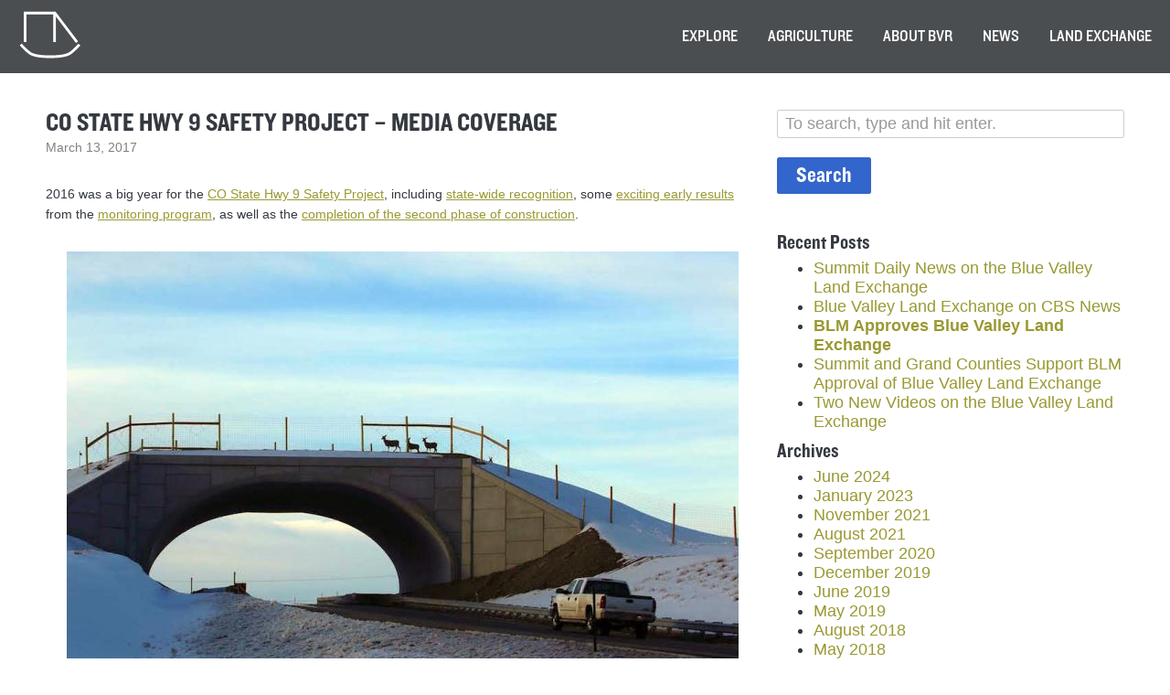

--- FILE ---
content_type: text/html; charset=UTF-8
request_url: https://bluevalleyranch.com/co-state-hwy-9-safety-project-media-coverage/
body_size: 14816
content:
<!doctype html>
<html lang="en-US" class="no-js">
	<head><meta charset="UTF-8"><script>if(navigator.userAgent.match(/MSIE|Internet Explorer/i)||navigator.userAgent.match(/Trident\/7\..*?rv:11/i)){var href=document.location.href;if(!href.match(/[?&]nowprocket/)){if(href.indexOf("?")==-1){if(href.indexOf("#")==-1){document.location.href=href+"?nowprocket=1"}else{document.location.href=href.replace("#","?nowprocket=1#")}}else{if(href.indexOf("#")==-1){document.location.href=href+"&nowprocket=1"}else{document.location.href=href.replace("#","&nowprocket=1#")}}}}</script><script>(()=>{class RocketLazyLoadScripts{constructor(){this.v="2.0.4",this.userEvents=["keydown","keyup","mousedown","mouseup","mousemove","mouseover","mouseout","touchmove","touchstart","touchend","touchcancel","wheel","click","dblclick","input"],this.attributeEvents=["onblur","onclick","oncontextmenu","ondblclick","onfocus","onmousedown","onmouseenter","onmouseleave","onmousemove","onmouseout","onmouseover","onmouseup","onmousewheel","onscroll","onsubmit"]}async t(){this.i(),this.o(),/iP(ad|hone)/.test(navigator.userAgent)&&this.h(),this.u(),this.l(this),this.m(),this.k(this),this.p(this),this._(),await Promise.all([this.R(),this.L()]),this.lastBreath=Date.now(),this.S(this),this.P(),this.D(),this.O(),this.M(),await this.C(this.delayedScripts.normal),await this.C(this.delayedScripts.defer),await this.C(this.delayedScripts.async),await this.T(),await this.F(),await this.j(),await this.A(),window.dispatchEvent(new Event("rocket-allScriptsLoaded")),this.everythingLoaded=!0,this.lastTouchEnd&&await new Promise(t=>setTimeout(t,500-Date.now()+this.lastTouchEnd)),this.I(),this.H(),this.U(),this.W()}i(){this.CSPIssue=sessionStorage.getItem("rocketCSPIssue"),document.addEventListener("securitypolicyviolation",t=>{this.CSPIssue||"script-src-elem"!==t.violatedDirective||"data"!==t.blockedURI||(this.CSPIssue=!0,sessionStorage.setItem("rocketCSPIssue",!0))},{isRocket:!0})}o(){window.addEventListener("pageshow",t=>{this.persisted=t.persisted,this.realWindowLoadedFired=!0},{isRocket:!0}),window.addEventListener("pagehide",()=>{this.onFirstUserAction=null},{isRocket:!0})}h(){let t;function e(e){t=e}window.addEventListener("touchstart",e,{isRocket:!0}),window.addEventListener("touchend",function i(o){o.changedTouches[0]&&t.changedTouches[0]&&Math.abs(o.changedTouches[0].pageX-t.changedTouches[0].pageX)<10&&Math.abs(o.changedTouches[0].pageY-t.changedTouches[0].pageY)<10&&o.timeStamp-t.timeStamp<200&&(window.removeEventListener("touchstart",e,{isRocket:!0}),window.removeEventListener("touchend",i,{isRocket:!0}),"INPUT"===o.target.tagName&&"text"===o.target.type||(o.target.dispatchEvent(new TouchEvent("touchend",{target:o.target,bubbles:!0})),o.target.dispatchEvent(new MouseEvent("mouseover",{target:o.target,bubbles:!0})),o.target.dispatchEvent(new PointerEvent("click",{target:o.target,bubbles:!0,cancelable:!0,detail:1,clientX:o.changedTouches[0].clientX,clientY:o.changedTouches[0].clientY})),event.preventDefault()))},{isRocket:!0})}q(t){this.userActionTriggered||("mousemove"!==t.type||this.firstMousemoveIgnored?"keyup"===t.type||"mouseover"===t.type||"mouseout"===t.type||(this.userActionTriggered=!0,this.onFirstUserAction&&this.onFirstUserAction()):this.firstMousemoveIgnored=!0),"click"===t.type&&t.preventDefault(),t.stopPropagation(),t.stopImmediatePropagation(),"touchstart"===this.lastEvent&&"touchend"===t.type&&(this.lastTouchEnd=Date.now()),"click"===t.type&&(this.lastTouchEnd=0),this.lastEvent=t.type,t.composedPath&&t.composedPath()[0].getRootNode()instanceof ShadowRoot&&(t.rocketTarget=t.composedPath()[0]),this.savedUserEvents.push(t)}u(){this.savedUserEvents=[],this.userEventHandler=this.q.bind(this),this.userEvents.forEach(t=>window.addEventListener(t,this.userEventHandler,{passive:!1,isRocket:!0})),document.addEventListener("visibilitychange",this.userEventHandler,{isRocket:!0})}U(){this.userEvents.forEach(t=>window.removeEventListener(t,this.userEventHandler,{passive:!1,isRocket:!0})),document.removeEventListener("visibilitychange",this.userEventHandler,{isRocket:!0}),this.savedUserEvents.forEach(t=>{(t.rocketTarget||t.target).dispatchEvent(new window[t.constructor.name](t.type,t))})}m(){const t="return false",e=Array.from(this.attributeEvents,t=>"data-rocket-"+t),i="["+this.attributeEvents.join("],[")+"]",o="[data-rocket-"+this.attributeEvents.join("],[data-rocket-")+"]",s=(e,i,o)=>{o&&o!==t&&(e.setAttribute("data-rocket-"+i,o),e["rocket"+i]=new Function("event",o),e.setAttribute(i,t))};new MutationObserver(t=>{for(const n of t)"attributes"===n.type&&(n.attributeName.startsWith("data-rocket-")||this.everythingLoaded?n.attributeName.startsWith("data-rocket-")&&this.everythingLoaded&&this.N(n.target,n.attributeName.substring(12)):s(n.target,n.attributeName,n.target.getAttribute(n.attributeName))),"childList"===n.type&&n.addedNodes.forEach(t=>{if(t.nodeType===Node.ELEMENT_NODE)if(this.everythingLoaded)for(const i of[t,...t.querySelectorAll(o)])for(const t of i.getAttributeNames())e.includes(t)&&this.N(i,t.substring(12));else for(const e of[t,...t.querySelectorAll(i)])for(const t of e.getAttributeNames())this.attributeEvents.includes(t)&&s(e,t,e.getAttribute(t))})}).observe(document,{subtree:!0,childList:!0,attributeFilter:[...this.attributeEvents,...e]})}I(){this.attributeEvents.forEach(t=>{document.querySelectorAll("[data-rocket-"+t+"]").forEach(e=>{this.N(e,t)})})}N(t,e){const i=t.getAttribute("data-rocket-"+e);i&&(t.setAttribute(e,i),t.removeAttribute("data-rocket-"+e))}k(t){Object.defineProperty(HTMLElement.prototype,"onclick",{get(){return this.rocketonclick||null},set(e){this.rocketonclick=e,this.setAttribute(t.everythingLoaded?"onclick":"data-rocket-onclick","this.rocketonclick(event)")}})}S(t){function e(e,i){let o=e[i];e[i]=null,Object.defineProperty(e,i,{get:()=>o,set(s){t.everythingLoaded?o=s:e["rocket"+i]=o=s}})}e(document,"onreadystatechange"),e(window,"onload"),e(window,"onpageshow");try{Object.defineProperty(document,"readyState",{get:()=>t.rocketReadyState,set(e){t.rocketReadyState=e},configurable:!0}),document.readyState="loading"}catch(t){console.log("WPRocket DJE readyState conflict, bypassing")}}l(t){this.originalAddEventListener=EventTarget.prototype.addEventListener,this.originalRemoveEventListener=EventTarget.prototype.removeEventListener,this.savedEventListeners=[],EventTarget.prototype.addEventListener=function(e,i,o){o&&o.isRocket||!t.B(e,this)&&!t.userEvents.includes(e)||t.B(e,this)&&!t.userActionTriggered||e.startsWith("rocket-")||t.everythingLoaded?t.originalAddEventListener.call(this,e,i,o):(t.savedEventListeners.push({target:this,remove:!1,type:e,func:i,options:o}),"mouseenter"!==e&&"mouseleave"!==e||t.originalAddEventListener.call(this,e,t.savedUserEvents.push,o))},EventTarget.prototype.removeEventListener=function(e,i,o){o&&o.isRocket||!t.B(e,this)&&!t.userEvents.includes(e)||t.B(e,this)&&!t.userActionTriggered||e.startsWith("rocket-")||t.everythingLoaded?t.originalRemoveEventListener.call(this,e,i,o):t.savedEventListeners.push({target:this,remove:!0,type:e,func:i,options:o})}}J(t,e){this.savedEventListeners=this.savedEventListeners.filter(i=>{let o=i.type,s=i.target||window;return e!==o||t!==s||(this.B(o,s)&&(i.type="rocket-"+o),this.$(i),!1)})}H(){EventTarget.prototype.addEventListener=this.originalAddEventListener,EventTarget.prototype.removeEventListener=this.originalRemoveEventListener,this.savedEventListeners.forEach(t=>this.$(t))}$(t){t.remove?this.originalRemoveEventListener.call(t.target,t.type,t.func,t.options):this.originalAddEventListener.call(t.target,t.type,t.func,t.options)}p(t){let e;function i(e){return t.everythingLoaded?e:e.split(" ").map(t=>"load"===t||t.startsWith("load.")?"rocket-jquery-load":t).join(" ")}function o(o){function s(e){const s=o.fn[e];o.fn[e]=o.fn.init.prototype[e]=function(){return this[0]===window&&t.userActionTriggered&&("string"==typeof arguments[0]||arguments[0]instanceof String?arguments[0]=i(arguments[0]):"object"==typeof arguments[0]&&Object.keys(arguments[0]).forEach(t=>{const e=arguments[0][t];delete arguments[0][t],arguments[0][i(t)]=e})),s.apply(this,arguments),this}}if(o&&o.fn&&!t.allJQueries.includes(o)){const e={DOMContentLoaded:[],"rocket-DOMContentLoaded":[]};for(const t in e)document.addEventListener(t,()=>{e[t].forEach(t=>t())},{isRocket:!0});o.fn.ready=o.fn.init.prototype.ready=function(i){function s(){parseInt(o.fn.jquery)>2?setTimeout(()=>i.bind(document)(o)):i.bind(document)(o)}return"function"==typeof i&&(t.realDomReadyFired?!t.userActionTriggered||t.fauxDomReadyFired?s():e["rocket-DOMContentLoaded"].push(s):e.DOMContentLoaded.push(s)),o([])},s("on"),s("one"),s("off"),t.allJQueries.push(o)}e=o}t.allJQueries=[],o(window.jQuery),Object.defineProperty(window,"jQuery",{get:()=>e,set(t){o(t)}})}P(){const t=new Map;document.write=document.writeln=function(e){const i=document.currentScript,o=document.createRange(),s=i.parentElement;let n=t.get(i);void 0===n&&(n=i.nextSibling,t.set(i,n));const c=document.createDocumentFragment();o.setStart(c,0),c.appendChild(o.createContextualFragment(e)),s.insertBefore(c,n)}}async R(){return new Promise(t=>{this.userActionTriggered?t():this.onFirstUserAction=t})}async L(){return new Promise(t=>{document.addEventListener("DOMContentLoaded",()=>{this.realDomReadyFired=!0,t()},{isRocket:!0})})}async j(){return this.realWindowLoadedFired?Promise.resolve():new Promise(t=>{window.addEventListener("load",t,{isRocket:!0})})}M(){this.pendingScripts=[];this.scriptsMutationObserver=new MutationObserver(t=>{for(const e of t)e.addedNodes.forEach(t=>{"SCRIPT"!==t.tagName||t.noModule||t.isWPRocket||this.pendingScripts.push({script:t,promise:new Promise(e=>{const i=()=>{const i=this.pendingScripts.findIndex(e=>e.script===t);i>=0&&this.pendingScripts.splice(i,1),e()};t.addEventListener("load",i,{isRocket:!0}),t.addEventListener("error",i,{isRocket:!0}),setTimeout(i,1e3)})})})}),this.scriptsMutationObserver.observe(document,{childList:!0,subtree:!0})}async F(){await this.X(),this.pendingScripts.length?(await this.pendingScripts[0].promise,await this.F()):this.scriptsMutationObserver.disconnect()}D(){this.delayedScripts={normal:[],async:[],defer:[]},document.querySelectorAll("script[type$=rocketlazyloadscript]").forEach(t=>{t.hasAttribute("data-rocket-src")?t.hasAttribute("async")&&!1!==t.async?this.delayedScripts.async.push(t):t.hasAttribute("defer")&&!1!==t.defer||"module"===t.getAttribute("data-rocket-type")?this.delayedScripts.defer.push(t):this.delayedScripts.normal.push(t):this.delayedScripts.normal.push(t)})}async _(){await this.L();let t=[];document.querySelectorAll("script[type$=rocketlazyloadscript][data-rocket-src]").forEach(e=>{let i=e.getAttribute("data-rocket-src");if(i&&!i.startsWith("data:")){i.startsWith("//")&&(i=location.protocol+i);try{const o=new URL(i).origin;o!==location.origin&&t.push({src:o,crossOrigin:e.crossOrigin||"module"===e.getAttribute("data-rocket-type")})}catch(t){}}}),t=[...new Map(t.map(t=>[JSON.stringify(t),t])).values()],this.Y(t,"preconnect")}async G(t){if(await this.K(),!0!==t.noModule||!("noModule"in HTMLScriptElement.prototype))return new Promise(e=>{let i;function o(){(i||t).setAttribute("data-rocket-status","executed"),e()}try{if(navigator.userAgent.includes("Firefox/")||""===navigator.vendor||this.CSPIssue)i=document.createElement("script"),[...t.attributes].forEach(t=>{let e=t.nodeName;"type"!==e&&("data-rocket-type"===e&&(e="type"),"data-rocket-src"===e&&(e="src"),i.setAttribute(e,t.nodeValue))}),t.text&&(i.text=t.text),t.nonce&&(i.nonce=t.nonce),i.hasAttribute("src")?(i.addEventListener("load",o,{isRocket:!0}),i.addEventListener("error",()=>{i.setAttribute("data-rocket-status","failed-network"),e()},{isRocket:!0}),setTimeout(()=>{i.isConnected||e()},1)):(i.text=t.text,o()),i.isWPRocket=!0,t.parentNode.replaceChild(i,t);else{const i=t.getAttribute("data-rocket-type"),s=t.getAttribute("data-rocket-src");i?(t.type=i,t.removeAttribute("data-rocket-type")):t.removeAttribute("type"),t.addEventListener("load",o,{isRocket:!0}),t.addEventListener("error",i=>{this.CSPIssue&&i.target.src.startsWith("data:")?(console.log("WPRocket: CSP fallback activated"),t.removeAttribute("src"),this.G(t).then(e)):(t.setAttribute("data-rocket-status","failed-network"),e())},{isRocket:!0}),s?(t.fetchPriority="high",t.removeAttribute("data-rocket-src"),t.src=s):t.src="data:text/javascript;base64,"+window.btoa(unescape(encodeURIComponent(t.text)))}}catch(i){t.setAttribute("data-rocket-status","failed-transform"),e()}});t.setAttribute("data-rocket-status","skipped")}async C(t){const e=t.shift();return e?(e.isConnected&&await this.G(e),this.C(t)):Promise.resolve()}O(){this.Y([...this.delayedScripts.normal,...this.delayedScripts.defer,...this.delayedScripts.async],"preload")}Y(t,e){this.trash=this.trash||[];let i=!0;var o=document.createDocumentFragment();t.forEach(t=>{const s=t.getAttribute&&t.getAttribute("data-rocket-src")||t.src;if(s&&!s.startsWith("data:")){const n=document.createElement("link");n.href=s,n.rel=e,"preconnect"!==e&&(n.as="script",n.fetchPriority=i?"high":"low"),t.getAttribute&&"module"===t.getAttribute("data-rocket-type")&&(n.crossOrigin=!0),t.crossOrigin&&(n.crossOrigin=t.crossOrigin),t.integrity&&(n.integrity=t.integrity),t.nonce&&(n.nonce=t.nonce),o.appendChild(n),this.trash.push(n),i=!1}}),document.head.appendChild(o)}W(){this.trash.forEach(t=>t.remove())}async T(){try{document.readyState="interactive"}catch(t){}this.fauxDomReadyFired=!0;try{await this.K(),this.J(document,"readystatechange"),document.dispatchEvent(new Event("rocket-readystatechange")),await this.K(),document.rocketonreadystatechange&&document.rocketonreadystatechange(),await this.K(),this.J(document,"DOMContentLoaded"),document.dispatchEvent(new Event("rocket-DOMContentLoaded")),await this.K(),this.J(window,"DOMContentLoaded"),window.dispatchEvent(new Event("rocket-DOMContentLoaded"))}catch(t){console.error(t)}}async A(){try{document.readyState="complete"}catch(t){}try{await this.K(),this.J(document,"readystatechange"),document.dispatchEvent(new Event("rocket-readystatechange")),await this.K(),document.rocketonreadystatechange&&document.rocketonreadystatechange(),await this.K(),this.J(window,"load"),window.dispatchEvent(new Event("rocket-load")),await this.K(),window.rocketonload&&window.rocketonload(),await this.K(),this.allJQueries.forEach(t=>t(window).trigger("rocket-jquery-load")),await this.K(),this.J(window,"pageshow");const t=new Event("rocket-pageshow");t.persisted=this.persisted,window.dispatchEvent(t),await this.K(),window.rocketonpageshow&&window.rocketonpageshow({persisted:this.persisted})}catch(t){console.error(t)}}async K(){Date.now()-this.lastBreath>45&&(await this.X(),this.lastBreath=Date.now())}async X(){return document.hidden?new Promise(t=>setTimeout(t)):new Promise(t=>requestAnimationFrame(t))}B(t,e){return e===document&&"readystatechange"===t||(e===document&&"DOMContentLoaded"===t||(e===window&&"DOMContentLoaded"===t||(e===window&&"load"===t||e===window&&"pageshow"===t)))}static run(){(new RocketLazyLoadScripts).t()}}RocketLazyLoadScripts.run()})();</script>
		
		<title>CO State Hwy 9 Safety Project - Media Coverage - Blue Valley Ranch : Blue Valley Ranch</title>

		<link href="//www.google-analytics.com" rel="dns-prefetch">
		<link href="https://bluevalleyranch.com/wp-content/themes/bvr/src/img/icons/favicon.ico" rel="shortcut icon">
		<link href="https://bluevalleyranch.com/wp-content/themes/bvr/src/img/icons/touch.png" rel="apple-touch-icon-precomposed">
		<link rel="alternate" type="application/rss+xml" title="Blue Valley Ranch" href="https://bluevalleyranch.com/feed/" />

		<meta http-equiv="X-UA-Compatible" content="IE=edge,chrome=1">
		<meta name="viewport" content="width=device-width, initial-scale=1.0">
		<meta name="description" content="At Blue Valley Ranch, we are committed to healthy ecosystems and excellence in land stewardship.">

		<meta name='robots' content='index, follow, max-image-preview:large, max-snippet:-1, max-video-preview:-1' />
	<style>img:is([sizes="auto" i], [sizes^="auto," i]) { contain-intrinsic-size: 3000px 1500px }</style>
	
	<!-- This site is optimized with the Yoast SEO plugin v26.7 - https://yoast.com/wordpress/plugins/seo/ -->
	<link rel="canonical" href="https://bluevalleyranch.com/co-state-hwy-9-safety-project-media-coverage/" />
	<meta property="og:locale" content="en_US" />
	<meta property="og:type" content="article" />
	<meta property="og:title" content="CO State Hwy 9 Safety Project - Media Coverage - Blue Valley Ranch" />
	<meta property="og:description" content="2016 was a big year for the CO State Hwy 9 Safety Project, including state-wide recognition, some exciting early results from the monitoring program, as well as the completion of the second phase of construction. The last couple of years have also seen a lot of media coverage of the project, as word of its..." />
	<meta property="og:url" content="https://bluevalleyranch.com/co-state-hwy-9-safety-project-media-coverage/" />
	<meta property="og:site_name" content="Blue Valley Ranch" />
	<meta property="article:published_time" content="2017-03-13T15:16:38+00:00" />
	<meta property="article:modified_time" content="2017-03-13T15:19:33+00:00" />
	<meta property="og:image" content="https://bluevalleyranch.com/wp-content/uploads/2017/03/Hwy9Overpass.jpg" />
	<meta property="og:image:width" content="735" />
	<meta property="og:image:height" content="459" />
	<meta property="og:image:type" content="image/jpeg" />
	<meta name="author" content="John Kossler" />
	<meta name="twitter:card" content="summary_large_image" />
	<meta name="twitter:label1" content="Written by" />
	<meta name="twitter:data1" content="John Kossler" />
	<meta name="twitter:label2" content="Est. reading time" />
	<meta name="twitter:data2" content="1 minute" />
	<script type="application/ld+json" class="yoast-schema-graph">{"@context":"https://schema.org","@graph":[{"@type":"Article","@id":"https://bluevalleyranch.com/co-state-hwy-9-safety-project-media-coverage/#article","isPartOf":{"@id":"https://bluevalleyranch.com/co-state-hwy-9-safety-project-media-coverage/"},"author":{"name":"John Kossler","@id":"https://bluevalleyranch.com/#/schema/person/eab53159e0e5bdd9d3b04edbcf894824"},"headline":"CO State Hwy 9 Safety Project &#8211; Media Coverage","datePublished":"2017-03-13T15:16:38+00:00","dateModified":"2017-03-13T15:19:33+00:00","mainEntityOfPage":{"@id":"https://bluevalleyranch.com/co-state-hwy-9-safety-project-media-coverage/"},"wordCount":161,"image":{"@id":"https://bluevalleyranch.com/co-state-hwy-9-safety-project-media-coverage/#primaryimage"},"thumbnailUrl":"https://bluevalleyranch.com/wp-content/uploads/2017/03/Hwy9Overpass.jpg","keywords":["community","Highway 9","wildlife"],"articleSection":["CO State Hwy 9","Wildlife"],"inLanguage":"en-US"},{"@type":"WebPage","@id":"https://bluevalleyranch.com/co-state-hwy-9-safety-project-media-coverage/","url":"https://bluevalleyranch.com/co-state-hwy-9-safety-project-media-coverage/","name":"CO State Hwy 9 Safety Project - Media Coverage - Blue Valley Ranch","isPartOf":{"@id":"https://bluevalleyranch.com/#website"},"primaryImageOfPage":{"@id":"https://bluevalleyranch.com/co-state-hwy-9-safety-project-media-coverage/#primaryimage"},"image":{"@id":"https://bluevalleyranch.com/co-state-hwy-9-safety-project-media-coverage/#primaryimage"},"thumbnailUrl":"https://bluevalleyranch.com/wp-content/uploads/2017/03/Hwy9Overpass.jpg","datePublished":"2017-03-13T15:16:38+00:00","dateModified":"2017-03-13T15:19:33+00:00","author":{"@id":"https://bluevalleyranch.com/#/schema/person/eab53159e0e5bdd9d3b04edbcf894824"},"breadcrumb":{"@id":"https://bluevalleyranch.com/co-state-hwy-9-safety-project-media-coverage/#breadcrumb"},"inLanguage":"en-US","potentialAction":[{"@type":"ReadAction","target":["https://bluevalleyranch.com/co-state-hwy-9-safety-project-media-coverage/"]}]},{"@type":"ImageObject","inLanguage":"en-US","@id":"https://bluevalleyranch.com/co-state-hwy-9-safety-project-media-coverage/#primaryimage","url":"https://bluevalleyranch.com/wp-content/uploads/2017/03/Hwy9Overpass.jpg","contentUrl":"https://bluevalleyranch.com/wp-content/uploads/2017/03/Hwy9Overpass.jpg","width":735,"height":459},{"@type":"BreadcrumbList","@id":"https://bluevalleyranch.com/co-state-hwy-9-safety-project-media-coverage/#breadcrumb","itemListElement":[{"@type":"ListItem","position":1,"name":"Home","item":"https://bluevalleyranch.com/"},{"@type":"ListItem","position":2,"name":"News","item":"https://bluevalleyranch.com/news/"},{"@type":"ListItem","position":3,"name":"CO State Hwy 9 Safety Project &#8211; Media Coverage"}]},{"@type":"WebSite","@id":"https://bluevalleyranch.com/#website","url":"https://bluevalleyranch.com/","name":"Blue Valley Ranch","description":"At Blue Valley Ranch, we are committed to healthy ecosystems and excellence in land stewardship.","potentialAction":[{"@type":"SearchAction","target":{"@type":"EntryPoint","urlTemplate":"https://bluevalleyranch.com/?s={search_term_string}"},"query-input":{"@type":"PropertyValueSpecification","valueRequired":true,"valueName":"search_term_string"}}],"inLanguage":"en-US"},{"@type":"Person","@id":"https://bluevalleyranch.com/#/schema/person/eab53159e0e5bdd9d3b04edbcf894824","name":"John Kossler","image":{"@type":"ImageObject","inLanguage":"en-US","@id":"https://bluevalleyranch.com/#/schema/person/image/","url":"https://secure.gravatar.com/avatar/13c0dc1846ac3567e01788c316fd37b4d2c3f209a056536c9aca7654293ffe78?s=96&d=mm&r=g","contentUrl":"https://secure.gravatar.com/avatar/13c0dc1846ac3567e01788c316fd37b4d2c3f209a056536c9aca7654293ffe78?s=96&d=mm&r=g","caption":"John Kossler"},"url":"https://bluevalleyranch.com/author/jkossler/"}]}</script>
	<!-- / Yoast SEO plugin. -->



<style id='wp-emoji-styles-inline-css' type='text/css'>

	img.wp-smiley, img.emoji {
		display: inline !important;
		border: none !important;
		box-shadow: none !important;
		height: 1em !important;
		width: 1em !important;
		margin: 0 0.07em !important;
		vertical-align: -0.1em !important;
		background: none !important;
		padding: 0 !important;
	}
</style>
<link rel='stylesheet' id='wp-block-library-css' href='https://bluevalleyranch.com/wp-includes/css/dist/block-library/style.min.css?ver=659c406f99a7f8875c383f55c15d3acd' media='all' />
<style id='classic-theme-styles-inline-css' type='text/css'>
/*! This file is auto-generated */
.wp-block-button__link{color:#fff;background-color:#32373c;border-radius:9999px;box-shadow:none;text-decoration:none;padding:calc(.667em + 2px) calc(1.333em + 2px);font-size:1.125em}.wp-block-file__button{background:#32373c;color:#fff;text-decoration:none}
</style>
<style id='global-styles-inline-css' type='text/css'>
:root{--wp--preset--aspect-ratio--square: 1;--wp--preset--aspect-ratio--4-3: 4/3;--wp--preset--aspect-ratio--3-4: 3/4;--wp--preset--aspect-ratio--3-2: 3/2;--wp--preset--aspect-ratio--2-3: 2/3;--wp--preset--aspect-ratio--16-9: 16/9;--wp--preset--aspect-ratio--9-16: 9/16;--wp--preset--color--black: #000000;--wp--preset--color--cyan-bluish-gray: #abb8c3;--wp--preset--color--white: #ffffff;--wp--preset--color--pale-pink: #f78da7;--wp--preset--color--vivid-red: #cf2e2e;--wp--preset--color--luminous-vivid-orange: #ff6900;--wp--preset--color--luminous-vivid-amber: #fcb900;--wp--preset--color--light-green-cyan: #7bdcb5;--wp--preset--color--vivid-green-cyan: #00d084;--wp--preset--color--pale-cyan-blue: #8ed1fc;--wp--preset--color--vivid-cyan-blue: #0693e3;--wp--preset--color--vivid-purple: #9b51e0;--wp--preset--gradient--vivid-cyan-blue-to-vivid-purple: linear-gradient(135deg,rgba(6,147,227,1) 0%,rgb(155,81,224) 100%);--wp--preset--gradient--light-green-cyan-to-vivid-green-cyan: linear-gradient(135deg,rgb(122,220,180) 0%,rgb(0,208,130) 100%);--wp--preset--gradient--luminous-vivid-amber-to-luminous-vivid-orange: linear-gradient(135deg,rgba(252,185,0,1) 0%,rgba(255,105,0,1) 100%);--wp--preset--gradient--luminous-vivid-orange-to-vivid-red: linear-gradient(135deg,rgba(255,105,0,1) 0%,rgb(207,46,46) 100%);--wp--preset--gradient--very-light-gray-to-cyan-bluish-gray: linear-gradient(135deg,rgb(238,238,238) 0%,rgb(169,184,195) 100%);--wp--preset--gradient--cool-to-warm-spectrum: linear-gradient(135deg,rgb(74,234,220) 0%,rgb(151,120,209) 20%,rgb(207,42,186) 40%,rgb(238,44,130) 60%,rgb(251,105,98) 80%,rgb(254,248,76) 100%);--wp--preset--gradient--blush-light-purple: linear-gradient(135deg,rgb(255,206,236) 0%,rgb(152,150,240) 100%);--wp--preset--gradient--blush-bordeaux: linear-gradient(135deg,rgb(254,205,165) 0%,rgb(254,45,45) 50%,rgb(107,0,62) 100%);--wp--preset--gradient--luminous-dusk: linear-gradient(135deg,rgb(255,203,112) 0%,rgb(199,81,192) 50%,rgb(65,88,208) 100%);--wp--preset--gradient--pale-ocean: linear-gradient(135deg,rgb(255,245,203) 0%,rgb(182,227,212) 50%,rgb(51,167,181) 100%);--wp--preset--gradient--electric-grass: linear-gradient(135deg,rgb(202,248,128) 0%,rgb(113,206,126) 100%);--wp--preset--gradient--midnight: linear-gradient(135deg,rgb(2,3,129) 0%,rgb(40,116,252) 100%);--wp--preset--font-size--small: 13px;--wp--preset--font-size--medium: 20px;--wp--preset--font-size--large: 36px;--wp--preset--font-size--x-large: 42px;--wp--preset--spacing--20: 0.44rem;--wp--preset--spacing--30: 0.67rem;--wp--preset--spacing--40: 1rem;--wp--preset--spacing--50: 1.5rem;--wp--preset--spacing--60: 2.25rem;--wp--preset--spacing--70: 3.38rem;--wp--preset--spacing--80: 5.06rem;--wp--preset--shadow--natural: 6px 6px 9px rgba(0, 0, 0, 0.2);--wp--preset--shadow--deep: 12px 12px 50px rgba(0, 0, 0, 0.4);--wp--preset--shadow--sharp: 6px 6px 0px rgba(0, 0, 0, 0.2);--wp--preset--shadow--outlined: 6px 6px 0px -3px rgba(255, 255, 255, 1), 6px 6px rgba(0, 0, 0, 1);--wp--preset--shadow--crisp: 6px 6px 0px rgba(0, 0, 0, 1);}:where(.is-layout-flex){gap: 0.5em;}:where(.is-layout-grid){gap: 0.5em;}body .is-layout-flex{display: flex;}.is-layout-flex{flex-wrap: wrap;align-items: center;}.is-layout-flex > :is(*, div){margin: 0;}body .is-layout-grid{display: grid;}.is-layout-grid > :is(*, div){margin: 0;}:where(.wp-block-columns.is-layout-flex){gap: 2em;}:where(.wp-block-columns.is-layout-grid){gap: 2em;}:where(.wp-block-post-template.is-layout-flex){gap: 1.25em;}:where(.wp-block-post-template.is-layout-grid){gap: 1.25em;}.has-black-color{color: var(--wp--preset--color--black) !important;}.has-cyan-bluish-gray-color{color: var(--wp--preset--color--cyan-bluish-gray) !important;}.has-white-color{color: var(--wp--preset--color--white) !important;}.has-pale-pink-color{color: var(--wp--preset--color--pale-pink) !important;}.has-vivid-red-color{color: var(--wp--preset--color--vivid-red) !important;}.has-luminous-vivid-orange-color{color: var(--wp--preset--color--luminous-vivid-orange) !important;}.has-luminous-vivid-amber-color{color: var(--wp--preset--color--luminous-vivid-amber) !important;}.has-light-green-cyan-color{color: var(--wp--preset--color--light-green-cyan) !important;}.has-vivid-green-cyan-color{color: var(--wp--preset--color--vivid-green-cyan) !important;}.has-pale-cyan-blue-color{color: var(--wp--preset--color--pale-cyan-blue) !important;}.has-vivid-cyan-blue-color{color: var(--wp--preset--color--vivid-cyan-blue) !important;}.has-vivid-purple-color{color: var(--wp--preset--color--vivid-purple) !important;}.has-black-background-color{background-color: var(--wp--preset--color--black) !important;}.has-cyan-bluish-gray-background-color{background-color: var(--wp--preset--color--cyan-bluish-gray) !important;}.has-white-background-color{background-color: var(--wp--preset--color--white) !important;}.has-pale-pink-background-color{background-color: var(--wp--preset--color--pale-pink) !important;}.has-vivid-red-background-color{background-color: var(--wp--preset--color--vivid-red) !important;}.has-luminous-vivid-orange-background-color{background-color: var(--wp--preset--color--luminous-vivid-orange) !important;}.has-luminous-vivid-amber-background-color{background-color: var(--wp--preset--color--luminous-vivid-amber) !important;}.has-light-green-cyan-background-color{background-color: var(--wp--preset--color--light-green-cyan) !important;}.has-vivid-green-cyan-background-color{background-color: var(--wp--preset--color--vivid-green-cyan) !important;}.has-pale-cyan-blue-background-color{background-color: var(--wp--preset--color--pale-cyan-blue) !important;}.has-vivid-cyan-blue-background-color{background-color: var(--wp--preset--color--vivid-cyan-blue) !important;}.has-vivid-purple-background-color{background-color: var(--wp--preset--color--vivid-purple) !important;}.has-black-border-color{border-color: var(--wp--preset--color--black) !important;}.has-cyan-bluish-gray-border-color{border-color: var(--wp--preset--color--cyan-bluish-gray) !important;}.has-white-border-color{border-color: var(--wp--preset--color--white) !important;}.has-pale-pink-border-color{border-color: var(--wp--preset--color--pale-pink) !important;}.has-vivid-red-border-color{border-color: var(--wp--preset--color--vivid-red) !important;}.has-luminous-vivid-orange-border-color{border-color: var(--wp--preset--color--luminous-vivid-orange) !important;}.has-luminous-vivid-amber-border-color{border-color: var(--wp--preset--color--luminous-vivid-amber) !important;}.has-light-green-cyan-border-color{border-color: var(--wp--preset--color--light-green-cyan) !important;}.has-vivid-green-cyan-border-color{border-color: var(--wp--preset--color--vivid-green-cyan) !important;}.has-pale-cyan-blue-border-color{border-color: var(--wp--preset--color--pale-cyan-blue) !important;}.has-vivid-cyan-blue-border-color{border-color: var(--wp--preset--color--vivid-cyan-blue) !important;}.has-vivid-purple-border-color{border-color: var(--wp--preset--color--vivid-purple) !important;}.has-vivid-cyan-blue-to-vivid-purple-gradient-background{background: var(--wp--preset--gradient--vivid-cyan-blue-to-vivid-purple) !important;}.has-light-green-cyan-to-vivid-green-cyan-gradient-background{background: var(--wp--preset--gradient--light-green-cyan-to-vivid-green-cyan) !important;}.has-luminous-vivid-amber-to-luminous-vivid-orange-gradient-background{background: var(--wp--preset--gradient--luminous-vivid-amber-to-luminous-vivid-orange) !important;}.has-luminous-vivid-orange-to-vivid-red-gradient-background{background: var(--wp--preset--gradient--luminous-vivid-orange-to-vivid-red) !important;}.has-very-light-gray-to-cyan-bluish-gray-gradient-background{background: var(--wp--preset--gradient--very-light-gray-to-cyan-bluish-gray) !important;}.has-cool-to-warm-spectrum-gradient-background{background: var(--wp--preset--gradient--cool-to-warm-spectrum) !important;}.has-blush-light-purple-gradient-background{background: var(--wp--preset--gradient--blush-light-purple) !important;}.has-blush-bordeaux-gradient-background{background: var(--wp--preset--gradient--blush-bordeaux) !important;}.has-luminous-dusk-gradient-background{background: var(--wp--preset--gradient--luminous-dusk) !important;}.has-pale-ocean-gradient-background{background: var(--wp--preset--gradient--pale-ocean) !important;}.has-electric-grass-gradient-background{background: var(--wp--preset--gradient--electric-grass) !important;}.has-midnight-gradient-background{background: var(--wp--preset--gradient--midnight) !important;}.has-small-font-size{font-size: var(--wp--preset--font-size--small) !important;}.has-medium-font-size{font-size: var(--wp--preset--font-size--medium) !important;}.has-large-font-size{font-size: var(--wp--preset--font-size--large) !important;}.has-x-large-font-size{font-size: var(--wp--preset--font-size--x-large) !important;}
:where(.wp-block-post-template.is-layout-flex){gap: 1.25em;}:where(.wp-block-post-template.is-layout-grid){gap: 1.25em;}
:where(.wp-block-columns.is-layout-flex){gap: 2em;}:where(.wp-block-columns.is-layout-grid){gap: 2em;}
:root :where(.wp-block-pullquote){font-size: 1.5em;line-height: 1.6;}
</style>
<link rel='stylesheet' id='html5blankcssmin-css' href='https://bluevalleyranch.com/wp-content/themes/bvr/src/style.css?ver=1.0' media='all' />
<script type="text/javascript" src="https://bluevalleyranch.com/wp-content/themes/bvr/src/js/scripts.min.js?ver=1.0.0" id="html5blankscripts-min-js"></script>
<link rel="https://api.w.org/" href="https://bluevalleyranch.com/wp-json/" /><link rel="alternate" title="JSON" type="application/json" href="https://bluevalleyranch.com/wp-json/wp/v2/posts/872" /><link rel="alternate" title="oEmbed (JSON)" type="application/json+oembed" href="https://bluevalleyranch.com/wp-json/oembed/1.0/embed?url=https%3A%2F%2Fbluevalleyranch.com%2Fco-state-hwy-9-safety-project-media-coverage%2F" />
<link rel="alternate" title="oEmbed (XML)" type="text/xml+oembed" href="https://bluevalleyranch.com/wp-json/oembed/1.0/embed?url=https%3A%2F%2Fbluevalleyranch.com%2Fco-state-hwy-9-safety-project-media-coverage%2F&#038;format=xml" />
<!-- Stream WordPress user activity plugin v4.1.1 -->
		<script>
        // conditionizr.com
        // configure environment tests
        conditionizr.config({
            assets: 'https://bluevalleyranch.com/wp-content/themes/bvr/src',
            tests: {}
        });
        </script>

	<meta name="generator" content="WP Rocket 3.20.3" data-wpr-features="wpr_delay_js wpr_preload_links wpr_desktop" /></head>
	<body class="wp-singular post-template-default single single-post postid-872 single-format-standard wp-theme-bvrsrc co-state-hwy-9-safety-project-media-coverage">

        <nav id="sideMenu">
            <ul><li id="menu-item-80" class="menu-item menu-item-type-post_type menu-item-object-page menu-item-80"><a href="https://bluevalleyranch.com/explore/the-river/">Explore</a></li>
<li id="menu-item-81" class="menu-item menu-item-type-post_type menu-item-object-page menu-item-81"><a href="https://bluevalleyranch.com/agriculture/cattle/">Agriculture</a></li>
<li id="menu-item-6" class="menu-item menu-item-type-custom menu-item-object-custom menu-item-6"><a href="/about-bvr/">About BVR</a></li>
<li id="menu-item-7" class="menu-item menu-item-type-custom menu-item-object-custom menu-item-7"><a href="/news/">News</a></li>
<li id="menu-item-82" class="menu-item menu-item-type-post_type menu-item-object-page menu-item-82"><a href="https://bluevalleyranch.com/land-exchange/overview/">Land Exchange</a></li>
</ul>        </nav>
        
		<!-- wrapper -->
		<div data-rocket-location-hash="46b5ec384d1573651fcf9e2729907712" class="wrapper">

			<!-- header -->
			<header data-rocket-location-hash="e0cfd3994585052412f038baf8ac77e3" class="header clear" role="banner">

					<!-- logo -->
					<div data-rocket-location-hash="84ed4d5a10953f3955b9bcba2177f3bd" class="logo">
						<a href="https://bluevalleyranch.com">
							<!-- svg logo - toddmotto.com/mastering-svg-use-for-a-retina-web-fallbacks-with-png-script -->
							<img src="https://bluevalleyranch.com/wp-content/themes/bvr/src/img/logo.svg" alt="Logo" class="logo-img">
						</a>
					</div>
					<!-- /logo -->
                               
					<!-- nav -->
					<nav class="nav" role="navigation">
						<ul id="navMain"><li class="menu-item menu-item-type-post_type menu-item-object-page menu-item-80"><a href="https://bluevalleyranch.com/explore/the-river/">Explore</a></li>
<li class="menu-item menu-item-type-post_type menu-item-object-page menu-item-81"><a href="https://bluevalleyranch.com/agriculture/cattle/">Agriculture</a></li>
<li class="menu-item menu-item-type-custom menu-item-object-custom menu-item-6"><a href="/about-bvr/">About BVR</a></li>
<li class="menu-item menu-item-type-custom menu-item-object-custom menu-item-7"><a href="/news/">News</a></li>
<li class="menu-item menu-item-type-post_type menu-item-object-page menu-item-82"><a href="https://bluevalleyranch.com/land-exchange/overview/">Land Exchange</a></li>
</ul>					</nav>
					<!-- /nav -->
                    <div data-rocket-location-hash="cd1bfbda01ab0d3022df3d67b177ce71" class="icon-nav"><i class="icon ion-navicon"></i></div>
			</header>
			<!-- /header -->

<section data-rocket-location-hash="3be78e01eb779d297c3bd8bae5aade33" class="page-single container--first">
    <div data-rocket-location-hash="c2b2a1461d8b94e639cd80a05325878c" class="container">
        <div class="row">
            <main role="main" class="col-md-8 wysiwyg">

			
				<!-- article -->
				<article id="post-872" class="post-872 post type-post status-publish format-standard has-post-thumbnail hentry category-co-state-hwy-9 category-wildlife tag-community tag-highway-9 tag-wildlife">

					<!-- post title -->
					<h1 class="m-t-0">
						CO State Hwy 9 Safety Project &#8211; Media Coverage					</h1>
					<!-- /post title -->

					<!-- post details -->
					<span class="date">
						<time datetime="2017-03-13">
							March 13, 2017						</time>
					</span>
					<!-- /post details -->

					<p>2016 was a big year for the <a href="https://www.codot.gov/projects/sh9wildlife">CO State Hwy 9 Safety Project</a>, including <a href="http://denver.cbslocal.com/2016/01/28/cameras-show-new-highway-9-wildlife-overpass-is-being-used-by-animals/">state-wide recognition</a>, some <a href="http://www.summitdaily.com/news/colorado-highway-9-wildlife-crossings-reduce-winter-collisions/">exciting early results</a> from the <a href="https://bluevalleyranch.com/co-state-hwy-9-project-phase-1-monitoring-report/">monitoring program</a>, as well as the <a href="https://bluevalleyranch.com/completion-of-the-co-state-highway-9-safety-project/">completion of the second phase of construction</a>.</p>
<p><img fetchpriority="high" decoding="async" width="735" height="459" class="size-full wp-image-873 aligncenter" src="https://bluevalleyranch.com/wp-content/uploads/2017/03/Hwy9Overpass.jpg" alt="Hwy9Overpass" srcset="https://bluevalleyranch.com/wp-content/uploads/2017/03/Hwy9Overpass.jpg 735w, https://bluevalleyranch.com/wp-content/uploads/2017/03/Hwy9Overpass-250x156.jpg 250w, https://bluevalleyranch.com/wp-content/uploads/2017/03/Hwy9Overpass-700x437.jpg 700w, https://bluevalleyranch.com/wp-content/uploads/2017/03/Hwy9Overpass-120x75.jpg 120w" sizes="(max-width: 735px) 100vw, 735px" /></p>
<p>The last couple of years have also seen a lot of media coverage of the project, as word of its success and innovative approach to planning began to spread through the wildlife conservation community.  The project was mentioned or featured in <a href="http://www.sierraclub.org/sierra/2016-4-july-august/green-life/if-you-build-it-they-will-come">Sierra Club Magazine</a>, <a href="http://www.5280.com/travelandoutdoors/digital/2015/12/cdot-helps-wildlife-safely-cross-road">5280 Magazine</a>, <a href="http://www.insidephilanthropy.com/home/2016/10/26/private-funds-helping-wildlife-find-safe-passage-across-highways?rq=wildlife%20overpass">Inside Philanthropy</a>, and <a href="https://medium.com/@grantstories/wildlife-crossings-are-win-win-the-question-is-when-when-4a8165168da9#.qry5ibprv">Medium</a>.</p>
<p>The most recent media coverage was an article in the March issue of <a href="http://www.rmef.org/NewsandMedia/BugleMagazine.aspx">Bugle Magazine</a> (see “Fresh Tracks” download below), the bimonthly publication of the <a href="http://www.rmef.org/">Rocky Mountain Elk Foundation</a>.  The article highlighted the impact of the project on local wildlife populations as well as the economic impact of wildlife-vehicle collisions in the state of Colorado.</p>
<p>Special thanks to <a href="http://www.rmef.org/">Rocky Mountain Elk Foundation</a> for the article download!</p>
<p>Download</p>
<p><a href="https://bluevalleyranch.com/wp-content/uploads/2017/03/FreshTracks_BugleMA17_RMEF.pdf">FreshTracks_BugleMA17_RMEF</a> (PDF)</p>

					Tags: <a href="https://bluevalleyranch.com/tag/community/" rel="tag">community</a>, <a href="https://bluevalleyranch.com/tag/highway-9/" rel="tag">Highway 9</a>, <a href="https://bluevalleyranch.com/tag/wildlife/" rel="tag">wildlife</a><br>
					
					
				</article>
				<!-- /article -->

			
						</main>
			<!-- sidebar -->
<aside class="sidebar col-md-4" role="complementary">

	<!-- search -->
<form class="search" method="get" action="https://bluevalleyranch.com" role="search">
	<input class="search-input form-control" type="search" name="s" placeholder="To search, type and hit enter."><br>
	<button class="search-submit btn btn--blue" type="submit" role="button">Search</button>
</form>
<br><br>
<!-- /search -->

	<div class="sidebar-widget">
		
		<div id="recent-posts-2" class="widget_recent_entries">
		<h3>Recent Posts</h3>
		<ul>
											<li>
					<a href="https://bluevalleyranch.com/summit-daily-news-on-the-blue-valley-land-exchange/">Summit Daily News on the Blue Valley Land Exchange</a>
									</li>
											<li>
					<a href="https://bluevalleyranch.com/blue-valley-land-exchange-on-cbs-news/">Blue Valley Land Exchange on CBS News</a>
									</li>
											<li>
					<a href="https://bluevalleyranch.com/blm-approves-blue-valley-land-exchange/"><strong>BLM Approves Blue Valley Land Exchange</strong></a>
									</li>
											<li>
					<a href="https://bluevalleyranch.com/summit-and-grand-counties-support-blm-approval-of-blue-valley-land-exchange/">Summit and Grand Counties Support BLM Approval of Blue Valley Land Exchange</a>
									</li>
											<li>
					<a href="https://bluevalleyranch.com/two-new-videos-on-the-blue-valley-land-exchange/">Two New Videos on the Blue Valley Land Exchange</a>
									</li>
					</ul>

		</div><div id="archives-2" class="widget_archive"><h3>Archives</h3>
			<ul>
					<li><a href='https://bluevalleyranch.com/2024/06/'>June 2024</a></li>
	<li><a href='https://bluevalleyranch.com/2023/01/'>January 2023</a></li>
	<li><a href='https://bluevalleyranch.com/2021/11/'>November 2021</a></li>
	<li><a href='https://bluevalleyranch.com/2021/08/'>August 2021</a></li>
	<li><a href='https://bluevalleyranch.com/2020/09/'>September 2020</a></li>
	<li><a href='https://bluevalleyranch.com/2019/12/'>December 2019</a></li>
	<li><a href='https://bluevalleyranch.com/2019/06/'>June 2019</a></li>
	<li><a href='https://bluevalleyranch.com/2019/05/'>May 2019</a></li>
	<li><a href='https://bluevalleyranch.com/2018/08/'>August 2018</a></li>
	<li><a href='https://bluevalleyranch.com/2018/05/'>May 2018</a></li>
	<li><a href='https://bluevalleyranch.com/2018/04/'>April 2018</a></li>
	<li><a href='https://bluevalleyranch.com/2017/12/'>December 2017</a></li>
	<li><a href='https://bluevalleyranch.com/2017/05/'>May 2017</a></li>
	<li><a href='https://bluevalleyranch.com/2017/03/'>March 2017</a></li>
	<li><a href='https://bluevalleyranch.com/2017/02/'>February 2017</a></li>
	<li><a href='https://bluevalleyranch.com/2016/11/'>November 2016</a></li>
	<li><a href='https://bluevalleyranch.com/2016/09/'>September 2016</a></li>
	<li><a href='https://bluevalleyranch.com/2016/06/'>June 2016</a></li>
	<li><a href='https://bluevalleyranch.com/2016/05/'>May 2016</a></li>
	<li><a href='https://bluevalleyranch.com/2016/04/'>April 2016</a></li>
	<li><a href='https://bluevalleyranch.com/2016/03/'>March 2016</a></li>
	<li><a href='https://bluevalleyranch.com/2016/02/'>February 2016</a></li>
	<li><a href='https://bluevalleyranch.com/2015/12/'>December 2015</a></li>
	<li><a href='https://bluevalleyranch.com/2015/11/'>November 2015</a></li>
	<li><a href='https://bluevalleyranch.com/2015/10/'>October 2015</a></li>
	<li><a href='https://bluevalleyranch.com/2015/09/'>September 2015</a></li>
	<li><a href='https://bluevalleyranch.com/2015/08/'>August 2015</a></li>
	<li><a href='https://bluevalleyranch.com/2015/07/'>July 2015</a></li>
	<li><a href='https://bluevalleyranch.com/2015/06/'>June 2015</a></li>
	<li><a href='https://bluevalleyranch.com/2015/05/'>May 2015</a></li>
	<li><a href='https://bluevalleyranch.com/2015/04/'>April 2015</a></li>
	<li><a href='https://bluevalleyranch.com/2015/02/'>February 2015</a></li>
	<li><a href='https://bluevalleyranch.com/2015/01/'>January 2015</a></li>
	<li><a href='https://bluevalleyranch.com/2014/12/'>December 2014</a></li>
	<li><a href='https://bluevalleyranch.com/2014/11/'>November 2014</a></li>
	<li><a href='https://bluevalleyranch.com/2014/09/'>September 2014</a></li>
	<li><a href='https://bluevalleyranch.com/2014/08/'>August 2014</a></li>
	<li><a href='https://bluevalleyranch.com/2014/06/'>June 2014</a></li>
	<li><a href='https://bluevalleyranch.com/2014/05/'>May 2014</a></li>
	<li><a href='https://bluevalleyranch.com/2014/04/'>April 2014</a></li>
	<li><a href='https://bluevalleyranch.com/2014/03/'>March 2014</a></li>
	<li><a href='https://bluevalleyranch.com/2014/02/'>February 2014</a></li>
	<li><a href='https://bluevalleyranch.com/2014/01/'>January 2014</a></li>
	<li><a href='https://bluevalleyranch.com/2013/12/'>December 2013</a></li>
	<li><a href='https://bluevalleyranch.com/2013/11/'>November 2013</a></li>
	<li><a href='https://bluevalleyranch.com/2013/10/'>October 2013</a></li>
	<li><a href='https://bluevalleyranch.com/2013/09/'>September 2013</a></li>
	<li><a href='https://bluevalleyranch.com/2013/08/'>August 2013</a></li>
	<li><a href='https://bluevalleyranch.com/2013/07/'>July 2013</a></li>
	<li><a href='https://bluevalleyranch.com/2013/06/'>June 2013</a></li>
	<li><a href='https://bluevalleyranch.com/2013/04/'>April 2013</a></li>
	<li><a href='https://bluevalleyranch.com/2013/03/'>March 2013</a></li>
	<li><a href='https://bluevalleyranch.com/2012/12/'>December 2012</a></li>
	<li><a href='https://bluevalleyranch.com/2012/08/'>August 2012</a></li>
	<li><a href='https://bluevalleyranch.com/2012/07/'>July 2012</a></li>
	<li><a href='https://bluevalleyranch.com/2012/06/'>June 2012</a></li>
	<li><a href='https://bluevalleyranch.com/2012/05/'>May 2012</a></li>
	<li><a href='https://bluevalleyranch.com/2012/04/'>April 2012</a></li>
	<li><a href='https://bluevalleyranch.com/2012/01/'>January 2012</a></li>
	<li><a href='https://bluevalleyranch.com/2011/10/'>October 2011</a></li>
	<li><a href='https://bluevalleyranch.com/2011/08/'>August 2011</a></li>
	<li><a href='https://bluevalleyranch.com/2011/07/'>July 2011</a></li>
	<li><a href='https://bluevalleyranch.com/2011/06/'>June 2011</a></li>
	<li><a href='https://bluevalleyranch.com/2011/05/'>May 2011</a></li>
	<li><a href='https://bluevalleyranch.com/2011/04/'>April 2011</a></li>
			</ul>

			</div><div id="categories-2" class="widget_categories"><h3>Categories</h3>
			<ul>
					<li class="cat-item cat-item-25"><a href="https://bluevalleyranch.com/category/agriculture/">Agriculture</a>
</li>
	<li class="cat-item cat-item-52"><a href="https://bluevalleyranch.com/category/blue-river/">Blue River</a>
</li>
	<li class="cat-item cat-item-23"><a href="https://bluevalleyranch.com/category/blue-valley-land-exchange/">Blue Valley Land Exchange</a>
</li>
	<li class="cat-item cat-item-28"><a href="https://bluevalleyranch.com/category/co-state-hwy-9/">CO State Hwy 9</a>
</li>
	<li class="cat-item cat-item-47"><a href="https://bluevalleyranch.com/category/community/">Community</a>
</li>
	<li class="cat-item cat-item-27"><a href="https://bluevalleyranch.com/category/events/">Events</a>
</li>
	<li class="cat-item cat-item-14"><a href="https://bluevalleyranch.com/category/facts/">Facts</a>
</li>
	<li class="cat-item cat-item-51"><a href="https://bluevalleyranch.com/category/fisheries/">Fisheries</a>
</li>
	<li class="cat-item cat-item-18"><a href="https://bluevalleyranch.com/category/landscapes/">Landscapes</a>
</li>
	<li class="cat-item cat-item-55"><a href="https://bluevalleyranch.com/category/plants-vegetation/">Plants &amp; Vegetation</a>
</li>
	<li class="cat-item cat-item-15"><a href="https://bluevalleyranch.com/category/projects/">Projects</a>
</li>
	<li class="cat-item cat-item-13"><a href="https://bluevalleyranch.com/category/ranch/">Ranch</a>
</li>
	<li class="cat-item cat-item-42"><a href="https://bluevalleyranch.com/category/reports/">reports</a>
</li>
	<li class="cat-item cat-item-24"><a href="https://bluevalleyranch.com/category/wildlife/">Wildlife</a>
</li>
			</ul>

			</div>	</div>

	<div class="sidebar-widget">
			</div>

</aside>
<!-- /sidebar -->
		</div>
	</div>
</section>
			<!-- footer -->
			<footer data-rocket-location-hash="972b82c71f5d189d2471aecb2367edf8" class="footer" role="contentinfo">
				<div data-rocket-location-hash="81db40e78293b29f687f81613579eff2" class="logo2"><img src="https://bluevalleyranch.com/wp-content/themes/bvr/src/img/logo2.png" alt="Blue Valley Ranch"></div>
				<ul class="list-footer">
					<li>Kremmling, Grand County, Colorado</li>
					<li>Inquiries: <a href="mailto:info@bluevalleyranch.com">info@bluevalleyranch.com</a></li>
				</ul>

			</footer>
			<!-- /footer -->

		</div>
		<!-- /wrapper -->

		<script type="speculationrules">
{"prefetch":[{"source":"document","where":{"and":[{"href_matches":"\/*"},{"not":{"href_matches":["\/wp-*.php","\/wp-admin\/*","\/wp-content\/uploads\/*","\/wp-content\/*","\/wp-content\/plugins\/*","\/wp-content\/themes\/bvr\/src\/*","\/*\\?(.+)"]}},{"not":{"selector_matches":"a[rel~=\"nofollow\"]"}},{"not":{"selector_matches":".no-prefetch, .no-prefetch a"}}]},"eagerness":"conservative"}]}
</script>
<script type="text/javascript" id="rocket-browser-checker-js-after">
/* <![CDATA[ */
"use strict";var _createClass=function(){function defineProperties(target,props){for(var i=0;i<props.length;i++){var descriptor=props[i];descriptor.enumerable=descriptor.enumerable||!1,descriptor.configurable=!0,"value"in descriptor&&(descriptor.writable=!0),Object.defineProperty(target,descriptor.key,descriptor)}}return function(Constructor,protoProps,staticProps){return protoProps&&defineProperties(Constructor.prototype,protoProps),staticProps&&defineProperties(Constructor,staticProps),Constructor}}();function _classCallCheck(instance,Constructor){if(!(instance instanceof Constructor))throw new TypeError("Cannot call a class as a function")}var RocketBrowserCompatibilityChecker=function(){function RocketBrowserCompatibilityChecker(options){_classCallCheck(this,RocketBrowserCompatibilityChecker),this.passiveSupported=!1,this._checkPassiveOption(this),this.options=!!this.passiveSupported&&options}return _createClass(RocketBrowserCompatibilityChecker,[{key:"_checkPassiveOption",value:function(self){try{var options={get passive(){return!(self.passiveSupported=!0)}};window.addEventListener("test",null,options),window.removeEventListener("test",null,options)}catch(err){self.passiveSupported=!1}}},{key:"initRequestIdleCallback",value:function(){!1 in window&&(window.requestIdleCallback=function(cb){var start=Date.now();return setTimeout(function(){cb({didTimeout:!1,timeRemaining:function(){return Math.max(0,50-(Date.now()-start))}})},1)}),!1 in window&&(window.cancelIdleCallback=function(id){return clearTimeout(id)})}},{key:"isDataSaverModeOn",value:function(){return"connection"in navigator&&!0===navigator.connection.saveData}},{key:"supportsLinkPrefetch",value:function(){var elem=document.createElement("link");return elem.relList&&elem.relList.supports&&elem.relList.supports("prefetch")&&window.IntersectionObserver&&"isIntersecting"in IntersectionObserverEntry.prototype}},{key:"isSlowConnection",value:function(){return"connection"in navigator&&"effectiveType"in navigator.connection&&("2g"===navigator.connection.effectiveType||"slow-2g"===navigator.connection.effectiveType)}}]),RocketBrowserCompatibilityChecker}();
/* ]]> */
</script>
<script type="text/javascript" id="rocket-preload-links-js-extra">
/* <![CDATA[ */
var RocketPreloadLinksConfig = {"excludeUris":"\/(?:.+\/)?feed(?:\/(?:.+\/?)?)?$|\/(?:.+\/)?embed\/|\/(index.php\/)?(.*)wp-json(\/.*|$)|\/refer\/|\/go\/|\/recommend\/|\/recommends\/","usesTrailingSlash":"1","imageExt":"jpg|jpeg|gif|png|tiff|bmp|webp|avif|pdf|doc|docx|xls|xlsx|php","fileExt":"jpg|jpeg|gif|png|tiff|bmp|webp|avif|pdf|doc|docx|xls|xlsx|php|html|htm","siteUrl":"https:\/\/bluevalleyranch.com","onHoverDelay":"100","rateThrottle":"3"};
/* ]]> */
</script>
<script type="text/javascript" id="rocket-preload-links-js-after">
/* <![CDATA[ */
(function() {
"use strict";var r="function"==typeof Symbol&&"symbol"==typeof Symbol.iterator?function(e){return typeof e}:function(e){return e&&"function"==typeof Symbol&&e.constructor===Symbol&&e!==Symbol.prototype?"symbol":typeof e},e=function(){function i(e,t){for(var n=0;n<t.length;n++){var i=t[n];i.enumerable=i.enumerable||!1,i.configurable=!0,"value"in i&&(i.writable=!0),Object.defineProperty(e,i.key,i)}}return function(e,t,n){return t&&i(e.prototype,t),n&&i(e,n),e}}();function i(e,t){if(!(e instanceof t))throw new TypeError("Cannot call a class as a function")}var t=function(){function n(e,t){i(this,n),this.browser=e,this.config=t,this.options=this.browser.options,this.prefetched=new Set,this.eventTime=null,this.threshold=1111,this.numOnHover=0}return e(n,[{key:"init",value:function(){!this.browser.supportsLinkPrefetch()||this.browser.isDataSaverModeOn()||this.browser.isSlowConnection()||(this.regex={excludeUris:RegExp(this.config.excludeUris,"i"),images:RegExp(".("+this.config.imageExt+")$","i"),fileExt:RegExp(".("+this.config.fileExt+")$","i")},this._initListeners(this))}},{key:"_initListeners",value:function(e){-1<this.config.onHoverDelay&&document.addEventListener("mouseover",e.listener.bind(e),e.listenerOptions),document.addEventListener("mousedown",e.listener.bind(e),e.listenerOptions),document.addEventListener("touchstart",e.listener.bind(e),e.listenerOptions)}},{key:"listener",value:function(e){var t=e.target.closest("a"),n=this._prepareUrl(t);if(null!==n)switch(e.type){case"mousedown":case"touchstart":this._addPrefetchLink(n);break;case"mouseover":this._earlyPrefetch(t,n,"mouseout")}}},{key:"_earlyPrefetch",value:function(t,e,n){var i=this,r=setTimeout(function(){if(r=null,0===i.numOnHover)setTimeout(function(){return i.numOnHover=0},1e3);else if(i.numOnHover>i.config.rateThrottle)return;i.numOnHover++,i._addPrefetchLink(e)},this.config.onHoverDelay);t.addEventListener(n,function e(){t.removeEventListener(n,e,{passive:!0}),null!==r&&(clearTimeout(r),r=null)},{passive:!0})}},{key:"_addPrefetchLink",value:function(i){return this.prefetched.add(i.href),new Promise(function(e,t){var n=document.createElement("link");n.rel="prefetch",n.href=i.href,n.onload=e,n.onerror=t,document.head.appendChild(n)}).catch(function(){})}},{key:"_prepareUrl",value:function(e){if(null===e||"object"!==(void 0===e?"undefined":r(e))||!1 in e||-1===["http:","https:"].indexOf(e.protocol))return null;var t=e.href.substring(0,this.config.siteUrl.length),n=this._getPathname(e.href,t),i={original:e.href,protocol:e.protocol,origin:t,pathname:n,href:t+n};return this._isLinkOk(i)?i:null}},{key:"_getPathname",value:function(e,t){var n=t?e.substring(this.config.siteUrl.length):e;return n.startsWith("/")||(n="/"+n),this._shouldAddTrailingSlash(n)?n+"/":n}},{key:"_shouldAddTrailingSlash",value:function(e){return this.config.usesTrailingSlash&&!e.endsWith("/")&&!this.regex.fileExt.test(e)}},{key:"_isLinkOk",value:function(e){return null!==e&&"object"===(void 0===e?"undefined":r(e))&&(!this.prefetched.has(e.href)&&e.origin===this.config.siteUrl&&-1===e.href.indexOf("?")&&-1===e.href.indexOf("#")&&!this.regex.excludeUris.test(e.href)&&!this.regex.images.test(e.href))}}],[{key:"run",value:function(){"undefined"!=typeof RocketPreloadLinksConfig&&new n(new RocketBrowserCompatibilityChecker({capture:!0,passive:!0}),RocketPreloadLinksConfig).init()}}]),n}();t.run();
}());
/* ]]> */
</script>
		<!-- analytics -->
		<script type="rocketlazyloadscript">
		(function(f,i,r,e,s,h,l){i['GoogleAnalyticsObject']=s;f[s]=f[s]||function(){
		(f[s].q=f[s].q||[]).push(arguments)},f[s].l=1*new Date();h=i.createElement(r),
		l=i.getElementsByTagName(r)[0];h.async=1;h.src=e;l.parentNode.insertBefore(h,l)
		})(window,document,'script','//www.google-analytics.com/analytics.js','ga');
		ga('create', 'UA-78511898-1', 'bluevalleyranch.com');
		ga('send', 'pageview');
		</script>

			<script>var rocket_beacon_data = {"ajax_url":"https:\/\/bluevalleyranch.com\/wp-admin\/admin-ajax.php","nonce":"0be2135a67","url":"https:\/\/bluevalleyranch.com\/co-state-hwy-9-safety-project-media-coverage","is_mobile":false,"width_threshold":1600,"height_threshold":700,"delay":500,"debug":null,"status":{"atf":true,"lrc":true,"preconnect_external_domain":true},"elements":"img, video, picture, p, main, div, li, svg, section, header, span","lrc_threshold":1800,"preconnect_external_domain_elements":["link","script","iframe"],"preconnect_external_domain_exclusions":["static.cloudflareinsights.com","rel=\"profile\"","rel=\"preconnect\"","rel=\"dns-prefetch\"","rel=\"icon\""]}</script><script data-name="wpr-wpr-beacon" src='https://bluevalleyranch.com/wp-content/plugins/wp-rocket/assets/js/wpr-beacon.min.js' async></script></body>
</html>

<!-- This website is like a Rocket, isn't it? Performance optimized by WP Rocket. Learn more: https://wp-rocket.me -->

--- FILE ---
content_type: text/css; charset=utf-8
request_url: https://bluevalleyranch.com/wp-content/themes/bvr/src/style.css?ver=1.0
body_size: 44056
content:
/*!
 * Theme Name: BVR
 * Theme URI: http://treblered.com
 * Description: Custom BlueValleyRanch Template
 * Version: 1.5.0
 * Author: TrebleRed
 * Author URI: http://treblered.com
 * Tags: Blank, HTML5, CSS3
 *
 * License: MIT
 * License URI: http://opensource.org/licenses/mit-license.php
 */

@charset "UTF-8";
/**
 * styles.scss
 * ---
 * Main `sass` file. Import here `sass` files
 */
/*!
 * Bootstrap v4.0.0-alpha.2 (http://getbootstrap.com)
 * Copyright 2011-2015 Twitter, Inc.
 * Licensed under MIT (https://github.com/twbs/bootstrap/blob/master/LICENSE)
 */
/*! normalize.css v3.0.3 | MIT License | github.com/necolas/normalize.css */
html {
  font-family: sans-serif;
  -ms-text-size-adjust: 100%;
  -webkit-text-size-adjust: 100%;
}

body {
  margin: 0;
}

article,
aside,
details,
figcaption,
figure,
footer,
header,
hgroup,
main,
menu,
nav,
section,
summary {
  display: block;
}

audio,
canvas,
progress,
video {
  display: inline-block;
  vertical-align: baseline;
}

audio:not([controls]) {
  display: none;
  height: 0;
}

[hidden],
template {
  display: none;
}

a {
  background-color: transparent;
}

a:active {
  outline: 0;
}
a:hover {
  outline: 0;
}

abbr[title] {
  border-bottom: 1px dotted;
}

b,
strong {
  font-weight: bold;
}

dfn {
  font-style: italic;
}

h1 {
  font-size: 2em;
  margin: 0.67em 0;
}

mark {
  background: #ff0;
  color: #000;
}

small {
  font-size: 80%;
}

sub,
sup {
  font-size: 75%;
  line-height: 0;
  position: relative;
  vertical-align: baseline;
}

sup {
  top: -0.5em;
}

sub {
  bottom: -0.25em;
}

img {
  border: 0;
}

svg:not(:root) {
  overflow: hidden;
}

figure {
  margin: 1em 40px;
}

hr {
  box-sizing: content-box;
  height: 0;
}

pre {
  overflow: auto;
}

code,
kbd,
pre,
samp {
  font-family: monospace, monospace;
  font-size: 1em;
}

button,
input,
optgroup,
select,
textarea {
  color: inherit;
  font: inherit;
  margin: 0;
}

button {
  overflow: visible;
}

button,
select {
  text-transform: none;
}

button,
html input[type="button"],
input[type="reset"],
input[type="submit"] {
  -webkit-appearance: button;
  cursor: pointer;
}

button[disabled],
html input[disabled] {
  cursor: default;
}

button::-moz-focus-inner,
input::-moz-focus-inner {
  border: 0;
  padding: 0;
}

input {
  line-height: normal;
}

input[type="checkbox"],
input[type="radio"] {
  box-sizing: border-box;
  padding: 0;
}

input[type="number"]::-webkit-inner-spin-button,
input[type="number"]::-webkit-outer-spin-button {
  height: auto;
}

input[type="search"] {
  -webkit-appearance: textfield;
  box-sizing: content-box;
}

input[type="search"]::-webkit-search-cancel-button,
input[type="search"]::-webkit-search-decoration {
  -webkit-appearance: none;
}

fieldset {
  border: 1px solid #c0c0c0;
  margin: 0 2px;
  padding: 0.35em 0.625em 0.75em;
}

legend {
  border: 0;
  padding: 0;
}

textarea {
  overflow: auto;
}

optgroup {
  font-weight: bold;
}

table {
  border-collapse: collapse;
  border-spacing: 0;
}

td,
th {
  padding: 0;
}

@media print {
  *,
  *::before,
  *::after {
    text-shadow: none !important;
    box-shadow: none !important;
  }

  a,
  a:visited {
    text-decoration: underline;
  }

  abbr[title]::after {
    content: " (" attr(title) ")";
  }

  pre,
  blockquote {
    border: 1px solid #999;
    page-break-inside: avoid;
  }

  thead {
    display: table-header-group;
  }

  tr,
  img {
    page-break-inside: avoid;
  }

  img {
    max-width: 100% !important;
  }

  p,
  h2,
  h3 {
    orphans: 3;
    widows: 3;
  }

  h2,
  h3 {
    page-break-after: avoid;
  }

  .navbar {
    display: none;
  }

  .btn > .caret, #commentform input[type="submit"] > .caret, .gform_footer input[type="submit"] > .caret,
  .dropup > .btn > .caret,
  #commentform .dropup > input[type="submit"] > .caret,
  .gform_footer .dropup > input[type="submit"] > .caret {
    border-top-color: #000 !important;
  }

  .label {
    border: 1px solid #000;
  }

  .table {
    border-collapse: collapse !important;
  }
  .table td,
  .table th {
    background-color: #fff !important;
  }

  .table-bordered th,
  .table-bordered td {
    border: 1px solid #ddd !important;
  }
}
html {
  box-sizing: border-box;
}

*,
*::before,
*::after {
  box-sizing: inherit;
}

@-moz-viewport {
  width: device-width;
}
@-ms-viewport {
  width: device-width;
}
@-webkit-viewport {
  width: device-width;
}
@viewport {
  width: device-width;
}
html {
  font-size: 10px;
  -webkit-tap-highlight-color: transparent;
}

body {
  font-family: Helvetica, Arial, sans-serif;
  font-size: 1.8rem;
  line-height: 1.2;
  color: #343940;
  background-color: #fff;
}

[tabindex="-1"]:focus {
  outline: none !important;
}

h1, h2, h3, h4, h5, h6 {
  margin-top: 0;
  margin-bottom: .5rem;
}

p {
  margin-top: 0;
  margin-bottom: 1rem;
}

abbr[title],
abbr[data-original-title] {
  cursor: help;
  border-bottom: 1px dotted #808080;
}

address {
  margin-bottom: 1rem;
  font-style: normal;
  line-height: inherit;
}

ol,
ul,
dl {
  margin-top: 0;
  margin-bottom: 1rem;
}

ol ol,
ul ul,
ol ul,
ul ol {
  margin-bottom: 0;
}

dt {
  font-weight: bold;
}

dd {
  margin-bottom: .5rem;
  margin-left: 0;
}

blockquote {
  margin: 0 0 1rem;
}

a {
  color: #999933;
  text-decoration: none;
}
a:focus, a:hover {
  color: #606020;
  text-decoration: none;
}
a:focus {
  outline: thin dotted;
  outline: 5px auto -webkit-focus-ring-color;
  outline-offset: -2px;
}

pre {
  margin-top: 0;
  margin-bottom: 1rem;
}

figure {
  margin: 0 0 1rem;
}

img {
  vertical-align: middle;
}

[role="button"] {
  cursor: pointer;
}

a,
area,
button,
[role="button"],
input,
label,
select,
summary,
textarea {
  -ms-touch-action: manipulation;
      touch-action: manipulation;
}

table {
  background-color: transparent;
}

caption {
  padding-top: 0.75rem;
  padding-bottom: 0.75rem;
  color: #808080;
  text-align: left;
  caption-side: bottom;
}

th {
  text-align: left;
}

label {
  display: inline-block;
  margin-bottom: .5rem;
}

button:focus {
  outline: 1px dotted;
  outline: 5px auto -webkit-focus-ring-color;
}

input,
button,
select,
textarea {
  margin: 0;
  line-height: inherit;
  border-radius: 0;
}

textarea {
  resize: vertical;
}

fieldset {
  min-width: 0;
  padding: 0;
  margin: 0;
  border: 0;
}

legend {
  display: block;
  width: 100%;
  padding: 0;
  margin-bottom: .5rem;
  font-size: 1.5rem;
  line-height: inherit;
}

input[type="search"] {
  box-sizing: inherit;
  -webkit-appearance: none;
}

output {
  display: inline-block;
}

[hidden] {
  display: none !important;
}

h1, h2, h3, h4, h5, h6,
.h1, .h2, .h3, .h4, .h5, .h6 {
  margin-bottom: 0.5rem;
  font-family: inherit;
  font-weight: 400;
  line-height: 1.1;
  color: inherit;
}

h1 {
  font-size: 2.8rem;
}

h2 {
  font-size: 2.4rem;
}

h3 {
  font-size: 2.2rem;
}

h4 {
  font-size: 2rem;
}

h5 {
  font-size: 1.8rem;
}

h6 {
  font-size: 1.8rem;
}

.h1 {
  font-size: 2.8rem;
}

.h2 {
  font-size: 2.4rem;
}

.h3 {
  font-size: 2.2rem;
}

.h4 {
  font-size: 2rem;
}

.h5 {
  font-size: 1.8rem;
}

.h6 {
  font-size: 1.8rem;
}

.lead {
  font-size: 1.25rem;
  font-weight: 300;
}

.display-1, .home-about h1, .block-gallery .heading {
  font-size: 4.8rem;
  font-weight: 700;
}

.display-2, .hero .h-text .ht-box .heading span {
  font-size: 4rem;
  font-weight: 700;
}

.display-3, .hero .h-text .ht-box .heading {
  font-size: 5.2rem;
  font-weight: 900;
}

.display-4 {
  font-size: 3.5rem;
  font-weight: 900;
}

hr {
  margin-top: 1rem;
  margin-bottom: 1rem;
  border: 0;
  border-top: 1px solid rgba(0, 0, 0, 0.1);
}

small,
.small {
  font-size: 80%;
  font-weight: normal;
}

mark,
.mark {
  padding: .2em;
  background-color: #fcf8e3;
}

.list-unstyled {
  padding-left: 0;
  list-style: none;
}

.list-inline {
  padding-left: 0;
  list-style: none;
}

.list-inline-item {
  display: inline-block;
}
.list-inline-item:not(:last-child) {
  margin-right: 5px;
}

.dl-horizontal {
  margin-right: -2rem;
  margin-left: -2rem;
}
.dl-horizontal::after {
  content: "";
  display: table;
  clear: both;
}

.initialism {
  font-size: 90%;
  text-transform: uppercase;
}

.blockquote {
  padding: 0.5rem 1rem;
  margin-bottom: 1rem;
  font-size: 2.25rem;
  border-left: 0.25rem solid #cccccc;
}

.blockquote-footer {
  display: block;
  font-size: 80%;
  line-height: 1.2;
  color: #808080;
}
.blockquote-footer::before {
  content: "\2014 \00A0";
}

.blockquote-reverse {
  padding-right: 1rem;
  padding-left: 0;
  text-align: right;
  border-right: 0.25rem solid #cccccc;
  border-left: 0;
}

.blockquote-reverse .blockquote-footer::before {
  content: "";
}
.blockquote-reverse .blockquote-footer::after {
  content: "\00A0 \2014";
}

.img-fluid, .carousel-inner > .carousel-item > img,
.carousel-inner > .carousel-item > a > img {
  display: block;
  max-width: 100%;
  height: auto;
}

.img-rounded {
  border-radius: 0.3rem;
}

.img-thumbnail {
  padding: 0.25rem;
  line-height: 1.2;
  background-color: #fff;
  border: 1px solid #ddd;
  border-radius: 0.25rem;
  transition: all .2s ease-in-out;
  display: inline-block;
  max-width: 100%;
  height: auto;
}

.img-circle {
  border-radius: 50%;
}

.figure {
  display: inline-block;
}

.figure-img {
  margin-bottom: 0.5rem;
  line-height: 1;
}

.figure-caption {
  font-size: 90%;
  color: #808080;
}

code,
kbd,
pre,
samp {
  font-family: Menlo, Monaco, Consolas, "Courier New", monospace;
}

code {
  padding: .2rem .4rem;
  font-size: 90%;
  color: #bd4147;
  background-color: #f7f7f9;
  border-radius: 0.25rem;
}

kbd {
  padding: .2rem .4rem;
  font-size: 90%;
  color: #fff;
  background-color: #333;
  border-radius: 0.2rem;
}
kbd kbd {
  padding: 0;
  font-size: 100%;
  font-weight: bold;
}

pre {
  display: block;
  margin-top: 0;
  margin-bottom: 1rem;
  font-size: 90%;
  line-height: 1.2;
  color: #343940;
}
pre code {
  padding: 0;
  font-size: inherit;
  color: inherit;
  background-color: transparent;
  border-radius: 0;
}

.pre-scrollable {
  max-height: 340px;
  overflow-y: scroll;
}

.container {
  margin-left: auto;
  margin-right: auto;
  padding-left: 1rem;
  padding-right: 1rem;
}
.container::after {
  content: "";
  display: table;
  clear: both;
}
@media (min-width: 544px) {
  .container {
    max-width: 54.4rem;
  }
}
@media (min-width: 768px) {
  .container {
    max-width: 76.8rem;
  }
}
@media (min-width: 992px) {
  .container {
    max-width: 99.2rem;
  }
}
@media (min-width: 1200px) {
  .container {
    max-width: 120rem;
  }
}

.container-fluid {
  margin-left: auto;
  margin-right: auto;
  padding-left: 1rem;
  padding-right: 1rem;
}
.container-fluid::after {
  content: "";
  display: table;
  clear: both;
}

.row {
  margin-left: -1rem;
  margin-right: -1rem;
}
.row::after {
  content: "";
  display: table;
  clear: both;
}

.col-xs-1, .col-xs-2, .col-xs-3, .col-xs-4, .col-xs-5, .col-xs-6, .col-xs-7, .col-xs-8, .col-xs-9, .col-xs-10, .col-xs-11, .col-xs-12, .col-sm-1, .col-sm-2, .col-sm-3, .col-sm-4, .col-sm-5, .col-sm-6, .col-sm-7, .col-sm-8, .col-sm-9, .col-sm-10, .col-sm-11, .col-sm-12, .col-md-1, .col-md-2, .col-md-3, .col-md-4, .col-md-5, .col-md-6, .col-md-7, .col-md-8, .col-md-9, .col-md-10, .col-md-11, .col-md-12, .col-lg-1, .col-lg-2, .col-lg-3, .col-lg-4, .col-lg-5, .col-lg-6, .col-lg-7, .col-lg-8, .col-lg-9, .col-lg-10, .col-lg-11, .col-lg-12, .col-xl-1, .col-xl-2, .col-xl-3, .col-xl-4, .col-xl-5, .col-xl-6, .col-xl-7, .col-xl-8, .col-xl-9, .col-xl-10, .col-xl-11, .col-xl-12 {
  position: relative;
  min-height: 1px;
  padding-left: 1rem;
  padding-right: 1rem;
}

.col-xs-1, .col-xs-2, .col-xs-3, .col-xs-4, .col-xs-5, .col-xs-6, .col-xs-7, .col-xs-8, .col-xs-9, .col-xs-10, .col-xs-11, .col-xs-12 {
  float: left;
}

.col-xs-1 {
  width: 8.3333333333%;
}

.col-xs-2 {
  width: 16.6666666667%;
}

.col-xs-3 {
  width: 25%;
}

.col-xs-4 {
  width: 33.3333333333%;
}

.col-xs-5 {
  width: 41.6666666667%;
}

.col-xs-6 {
  width: 50%;
}

.col-xs-7 {
  width: 58.3333333333%;
}

.col-xs-8 {
  width: 66.6666666667%;
}

.col-xs-9 {
  width: 75%;
}

.col-xs-10 {
  width: 83.3333333333%;
}

.col-xs-11 {
  width: 91.6666666667%;
}

.col-xs-12 {
  width: 100%;
}

.col-xs-pull-0 {
  right: auto;
}

.col-xs-pull-1 {
  right: 8.3333333333%;
}

.col-xs-pull-2 {
  right: 16.6666666667%;
}

.col-xs-pull-3 {
  right: 25%;
}

.col-xs-pull-4 {
  right: 33.3333333333%;
}

.col-xs-pull-5 {
  right: 41.6666666667%;
}

.col-xs-pull-6 {
  right: 50%;
}

.col-xs-pull-7 {
  right: 58.3333333333%;
}

.col-xs-pull-8 {
  right: 66.6666666667%;
}

.col-xs-pull-9 {
  right: 75%;
}

.col-xs-pull-10 {
  right: 83.3333333333%;
}

.col-xs-pull-11 {
  right: 91.6666666667%;
}

.col-xs-pull-12 {
  right: 100%;
}

.col-xs-push-0 {
  left: auto;
}

.col-xs-push-1 {
  left: 8.3333333333%;
}

.col-xs-push-2 {
  left: 16.6666666667%;
}

.col-xs-push-3 {
  left: 25%;
}

.col-xs-push-4 {
  left: 33.3333333333%;
}

.col-xs-push-5 {
  left: 41.6666666667%;
}

.col-xs-push-6 {
  left: 50%;
}

.col-xs-push-7 {
  left: 58.3333333333%;
}

.col-xs-push-8 {
  left: 66.6666666667%;
}

.col-xs-push-9 {
  left: 75%;
}

.col-xs-push-10 {
  left: 83.3333333333%;
}

.col-xs-push-11 {
  left: 91.6666666667%;
}

.col-xs-push-12 {
  left: 100%;
}

.col-xs-offset-0 {
  margin-left: 0%;
}

.col-xs-offset-1 {
  margin-left: 8.3333333333%;
}

.col-xs-offset-2 {
  margin-left: 16.6666666667%;
}

.col-xs-offset-3 {
  margin-left: 25%;
}

.col-xs-offset-4 {
  margin-left: 33.3333333333%;
}

.col-xs-offset-5 {
  margin-left: 41.6666666667%;
}

.col-xs-offset-6 {
  margin-left: 50%;
}

.col-xs-offset-7 {
  margin-left: 58.3333333333%;
}

.col-xs-offset-8 {
  margin-left: 66.6666666667%;
}

.col-xs-offset-9 {
  margin-left: 75%;
}

.col-xs-offset-10 {
  margin-left: 83.3333333333%;
}

.col-xs-offset-11 {
  margin-left: 91.6666666667%;
}

.col-xs-offset-12 {
  margin-left: 100%;
}

@media (min-width: 544px) {
  .col-sm-1, .col-sm-2, .col-sm-3, .col-sm-4, .col-sm-5, .col-sm-6, .col-sm-7, .col-sm-8, .col-sm-9, .col-sm-10, .col-sm-11, .col-sm-12 {
    float: left;
  }

  .col-sm-1 {
    width: 8.3333333333%;
  }

  .col-sm-2 {
    width: 16.6666666667%;
  }

  .col-sm-3 {
    width: 25%;
  }

  .col-sm-4 {
    width: 33.3333333333%;
  }

  .col-sm-5 {
    width: 41.6666666667%;
  }

  .col-sm-6 {
    width: 50%;
  }

  .col-sm-7 {
    width: 58.3333333333%;
  }

  .col-sm-8 {
    width: 66.6666666667%;
  }

  .col-sm-9 {
    width: 75%;
  }

  .col-sm-10 {
    width: 83.3333333333%;
  }

  .col-sm-11 {
    width: 91.6666666667%;
  }

  .col-sm-12 {
    width: 100%;
  }

  .col-sm-pull-0 {
    right: auto;
  }

  .col-sm-pull-1 {
    right: 8.3333333333%;
  }

  .col-sm-pull-2 {
    right: 16.6666666667%;
  }

  .col-sm-pull-3 {
    right: 25%;
  }

  .col-sm-pull-4 {
    right: 33.3333333333%;
  }

  .col-sm-pull-5 {
    right: 41.6666666667%;
  }

  .col-sm-pull-6 {
    right: 50%;
  }

  .col-sm-pull-7 {
    right: 58.3333333333%;
  }

  .col-sm-pull-8 {
    right: 66.6666666667%;
  }

  .col-sm-pull-9 {
    right: 75%;
  }

  .col-sm-pull-10 {
    right: 83.3333333333%;
  }

  .col-sm-pull-11 {
    right: 91.6666666667%;
  }

  .col-sm-pull-12 {
    right: 100%;
  }

  .col-sm-push-0 {
    left: auto;
  }

  .col-sm-push-1 {
    left: 8.3333333333%;
  }

  .col-sm-push-2 {
    left: 16.6666666667%;
  }

  .col-sm-push-3 {
    left: 25%;
  }

  .col-sm-push-4 {
    left: 33.3333333333%;
  }

  .col-sm-push-5 {
    left: 41.6666666667%;
  }

  .col-sm-push-6 {
    left: 50%;
  }

  .col-sm-push-7 {
    left: 58.3333333333%;
  }

  .col-sm-push-8 {
    left: 66.6666666667%;
  }

  .col-sm-push-9 {
    left: 75%;
  }

  .col-sm-push-10 {
    left: 83.3333333333%;
  }

  .col-sm-push-11 {
    left: 91.6666666667%;
  }

  .col-sm-push-12 {
    left: 100%;
  }

  .col-sm-offset-0 {
    margin-left: 0%;
  }

  .col-sm-offset-1 {
    margin-left: 8.3333333333%;
  }

  .col-sm-offset-2 {
    margin-left: 16.6666666667%;
  }

  .col-sm-offset-3 {
    margin-left: 25%;
  }

  .col-sm-offset-4 {
    margin-left: 33.3333333333%;
  }

  .col-sm-offset-5 {
    margin-left: 41.6666666667%;
  }

  .col-sm-offset-6 {
    margin-left: 50%;
  }

  .col-sm-offset-7 {
    margin-left: 58.3333333333%;
  }

  .col-sm-offset-8 {
    margin-left: 66.6666666667%;
  }

  .col-sm-offset-9 {
    margin-left: 75%;
  }

  .col-sm-offset-10 {
    margin-left: 83.3333333333%;
  }

  .col-sm-offset-11 {
    margin-left: 91.6666666667%;
  }

  .col-sm-offset-12 {
    margin-left: 100%;
  }
}
@media (min-width: 768px) {
  .col-md-1, .col-md-2, .col-md-3, .col-md-4, .col-md-5, .col-md-6, .col-md-7, .col-md-8, .col-md-9, .col-md-10, .col-md-11, .col-md-12 {
    float: left;
  }

  .col-md-1 {
    width: 8.3333333333%;
  }

  .col-md-2 {
    width: 16.6666666667%;
  }

  .col-md-3 {
    width: 25%;
  }

  .col-md-4 {
    width: 33.3333333333%;
  }

  .col-md-5 {
    width: 41.6666666667%;
  }

  .col-md-6 {
    width: 50%;
  }

  .col-md-7 {
    width: 58.3333333333%;
  }

  .col-md-8 {
    width: 66.6666666667%;
  }

  .col-md-9 {
    width: 75%;
  }

  .col-md-10 {
    width: 83.3333333333%;
  }

  .col-md-11 {
    width: 91.6666666667%;
  }

  .col-md-12 {
    width: 100%;
  }

  .col-md-pull-0 {
    right: auto;
  }

  .col-md-pull-1 {
    right: 8.3333333333%;
  }

  .col-md-pull-2 {
    right: 16.6666666667%;
  }

  .col-md-pull-3 {
    right: 25%;
  }

  .col-md-pull-4 {
    right: 33.3333333333%;
  }

  .col-md-pull-5 {
    right: 41.6666666667%;
  }

  .col-md-pull-6 {
    right: 50%;
  }

  .col-md-pull-7 {
    right: 58.3333333333%;
  }

  .col-md-pull-8 {
    right: 66.6666666667%;
  }

  .col-md-pull-9 {
    right: 75%;
  }

  .col-md-pull-10 {
    right: 83.3333333333%;
  }

  .col-md-pull-11 {
    right: 91.6666666667%;
  }

  .col-md-pull-12 {
    right: 100%;
  }

  .col-md-push-0 {
    left: auto;
  }

  .col-md-push-1 {
    left: 8.3333333333%;
  }

  .col-md-push-2 {
    left: 16.6666666667%;
  }

  .col-md-push-3 {
    left: 25%;
  }

  .col-md-push-4 {
    left: 33.3333333333%;
  }

  .col-md-push-5 {
    left: 41.6666666667%;
  }

  .col-md-push-6 {
    left: 50%;
  }

  .col-md-push-7 {
    left: 58.3333333333%;
  }

  .col-md-push-8 {
    left: 66.6666666667%;
  }

  .col-md-push-9 {
    left: 75%;
  }

  .col-md-push-10 {
    left: 83.3333333333%;
  }

  .col-md-push-11 {
    left: 91.6666666667%;
  }

  .col-md-push-12 {
    left: 100%;
  }

  .col-md-offset-0 {
    margin-left: 0%;
  }

  .col-md-offset-1 {
    margin-left: 8.3333333333%;
  }

  .col-md-offset-2 {
    margin-left: 16.6666666667%;
  }

  .col-md-offset-3 {
    margin-left: 25%;
  }

  .col-md-offset-4 {
    margin-left: 33.3333333333%;
  }

  .col-md-offset-5 {
    margin-left: 41.6666666667%;
  }

  .col-md-offset-6 {
    margin-left: 50%;
  }

  .col-md-offset-7 {
    margin-left: 58.3333333333%;
  }

  .col-md-offset-8 {
    margin-left: 66.6666666667%;
  }

  .col-md-offset-9 {
    margin-left: 75%;
  }

  .col-md-offset-10 {
    margin-left: 83.3333333333%;
  }

  .col-md-offset-11 {
    margin-left: 91.6666666667%;
  }

  .col-md-offset-12 {
    margin-left: 100%;
  }
}
@media (min-width: 992px) {
  .col-lg-1, .col-lg-2, .col-lg-3, .col-lg-4, .col-lg-5, .col-lg-6, .col-lg-7, .col-lg-8, .col-lg-9, .col-lg-10, .col-lg-11, .col-lg-12 {
    float: left;
  }

  .col-lg-1 {
    width: 8.3333333333%;
  }

  .col-lg-2 {
    width: 16.6666666667%;
  }

  .col-lg-3 {
    width: 25%;
  }

  .col-lg-4 {
    width: 33.3333333333%;
  }

  .col-lg-5 {
    width: 41.6666666667%;
  }

  .col-lg-6 {
    width: 50%;
  }

  .col-lg-7 {
    width: 58.3333333333%;
  }

  .col-lg-8 {
    width: 66.6666666667%;
  }

  .col-lg-9 {
    width: 75%;
  }

  .col-lg-10 {
    width: 83.3333333333%;
  }

  .col-lg-11 {
    width: 91.6666666667%;
  }

  .col-lg-12 {
    width: 100%;
  }

  .col-lg-pull-0 {
    right: auto;
  }

  .col-lg-pull-1 {
    right: 8.3333333333%;
  }

  .col-lg-pull-2 {
    right: 16.6666666667%;
  }

  .col-lg-pull-3 {
    right: 25%;
  }

  .col-lg-pull-4 {
    right: 33.3333333333%;
  }

  .col-lg-pull-5 {
    right: 41.6666666667%;
  }

  .col-lg-pull-6 {
    right: 50%;
  }

  .col-lg-pull-7 {
    right: 58.3333333333%;
  }

  .col-lg-pull-8 {
    right: 66.6666666667%;
  }

  .col-lg-pull-9 {
    right: 75%;
  }

  .col-lg-pull-10 {
    right: 83.3333333333%;
  }

  .col-lg-pull-11 {
    right: 91.6666666667%;
  }

  .col-lg-pull-12 {
    right: 100%;
  }

  .col-lg-push-0 {
    left: auto;
  }

  .col-lg-push-1 {
    left: 8.3333333333%;
  }

  .col-lg-push-2 {
    left: 16.6666666667%;
  }

  .col-lg-push-3 {
    left: 25%;
  }

  .col-lg-push-4 {
    left: 33.3333333333%;
  }

  .col-lg-push-5 {
    left: 41.6666666667%;
  }

  .col-lg-push-6 {
    left: 50%;
  }

  .col-lg-push-7 {
    left: 58.3333333333%;
  }

  .col-lg-push-8 {
    left: 66.6666666667%;
  }

  .col-lg-push-9 {
    left: 75%;
  }

  .col-lg-push-10 {
    left: 83.3333333333%;
  }

  .col-lg-push-11 {
    left: 91.6666666667%;
  }

  .col-lg-push-12 {
    left: 100%;
  }

  .col-lg-offset-0 {
    margin-left: 0%;
  }

  .col-lg-offset-1 {
    margin-left: 8.3333333333%;
  }

  .col-lg-offset-2 {
    margin-left: 16.6666666667%;
  }

  .col-lg-offset-3 {
    margin-left: 25%;
  }

  .col-lg-offset-4 {
    margin-left: 33.3333333333%;
  }

  .col-lg-offset-5 {
    margin-left: 41.6666666667%;
  }

  .col-lg-offset-6 {
    margin-left: 50%;
  }

  .col-lg-offset-7 {
    margin-left: 58.3333333333%;
  }

  .col-lg-offset-8 {
    margin-left: 66.6666666667%;
  }

  .col-lg-offset-9 {
    margin-left: 75%;
  }

  .col-lg-offset-10 {
    margin-left: 83.3333333333%;
  }

  .col-lg-offset-11 {
    margin-left: 91.6666666667%;
  }

  .col-lg-offset-12 {
    margin-left: 100%;
  }
}
@media (min-width: 1200px) {
  .col-xl-1, .col-xl-2, .col-xl-3, .col-xl-4, .col-xl-5, .col-xl-6, .col-xl-7, .col-xl-8, .col-xl-9, .col-xl-10, .col-xl-11, .col-xl-12 {
    float: left;
  }

  .col-xl-1 {
    width: 8.3333333333%;
  }

  .col-xl-2 {
    width: 16.6666666667%;
  }

  .col-xl-3 {
    width: 25%;
  }

  .col-xl-4 {
    width: 33.3333333333%;
  }

  .col-xl-5 {
    width: 41.6666666667%;
  }

  .col-xl-6 {
    width: 50%;
  }

  .col-xl-7 {
    width: 58.3333333333%;
  }

  .col-xl-8 {
    width: 66.6666666667%;
  }

  .col-xl-9 {
    width: 75%;
  }

  .col-xl-10 {
    width: 83.3333333333%;
  }

  .col-xl-11 {
    width: 91.6666666667%;
  }

  .col-xl-12 {
    width: 100%;
  }

  .col-xl-pull-0 {
    right: auto;
  }

  .col-xl-pull-1 {
    right: 8.3333333333%;
  }

  .col-xl-pull-2 {
    right: 16.6666666667%;
  }

  .col-xl-pull-3 {
    right: 25%;
  }

  .col-xl-pull-4 {
    right: 33.3333333333%;
  }

  .col-xl-pull-5 {
    right: 41.6666666667%;
  }

  .col-xl-pull-6 {
    right: 50%;
  }

  .col-xl-pull-7 {
    right: 58.3333333333%;
  }

  .col-xl-pull-8 {
    right: 66.6666666667%;
  }

  .col-xl-pull-9 {
    right: 75%;
  }

  .col-xl-pull-10 {
    right: 83.3333333333%;
  }

  .col-xl-pull-11 {
    right: 91.6666666667%;
  }

  .col-xl-pull-12 {
    right: 100%;
  }

  .col-xl-push-0 {
    left: auto;
  }

  .col-xl-push-1 {
    left: 8.3333333333%;
  }

  .col-xl-push-2 {
    left: 16.6666666667%;
  }

  .col-xl-push-3 {
    left: 25%;
  }

  .col-xl-push-4 {
    left: 33.3333333333%;
  }

  .col-xl-push-5 {
    left: 41.6666666667%;
  }

  .col-xl-push-6 {
    left: 50%;
  }

  .col-xl-push-7 {
    left: 58.3333333333%;
  }

  .col-xl-push-8 {
    left: 66.6666666667%;
  }

  .col-xl-push-9 {
    left: 75%;
  }

  .col-xl-push-10 {
    left: 83.3333333333%;
  }

  .col-xl-push-11 {
    left: 91.6666666667%;
  }

  .col-xl-push-12 {
    left: 100%;
  }

  .col-xl-offset-0 {
    margin-left: 0%;
  }

  .col-xl-offset-1 {
    margin-left: 8.3333333333%;
  }

  .col-xl-offset-2 {
    margin-left: 16.6666666667%;
  }

  .col-xl-offset-3 {
    margin-left: 25%;
  }

  .col-xl-offset-4 {
    margin-left: 33.3333333333%;
  }

  .col-xl-offset-5 {
    margin-left: 41.6666666667%;
  }

  .col-xl-offset-6 {
    margin-left: 50%;
  }

  .col-xl-offset-7 {
    margin-left: 58.3333333333%;
  }

  .col-xl-offset-8 {
    margin-left: 66.6666666667%;
  }

  .col-xl-offset-9 {
    margin-left: 75%;
  }

  .col-xl-offset-10 {
    margin-left: 83.3333333333%;
  }

  .col-xl-offset-11 {
    margin-left: 91.6666666667%;
  }

  .col-xl-offset-12 {
    margin-left: 100%;
  }
}
.table {
  width: 100%;
  max-width: 100%;
  margin-bottom: 1rem;
}
.table th,
.table td {
  padding: 0.75rem;
  line-height: 1.2;
  vertical-align: top;
  border-top: 1px solid #cccccc;
}
.table thead th {
  vertical-align: bottom;
  border-bottom: 2px solid #cccccc;
}
.table tbody + tbody {
  border-top: 2px solid #cccccc;
}
.table .table {
  background-color: #fff;
}

.table-sm th,
.table-sm td {
  padding: 0.3rem;
}

.table-bordered {
  border: 1px solid #cccccc;
}
.table-bordered th,
.table-bordered td {
  border: 1px solid #cccccc;
}
.table-bordered thead th,
.table-bordered thead td {
  border-bottom-width: 2px;
}

.table-striped tbody tr:nth-of-type(odd) {
  background-color: #f9f9f9;
}

.table-hover tbody tr:hover {
  background-color: #f5f5f5;
}

.table-active,
.table-active > th,
.table-active > td {
  background-color: #f5f5f5;
}

.table-hover .table-active:hover {
  background-color: #e8e8e8;
}
.table-hover .table-active:hover > td,
.table-hover .table-active:hover > th {
  background-color: #e8e8e8;
}

.table-success,
.table-success > th,
.table-success > td {
  background-color: #dff0d8;
}

.table-hover .table-success:hover {
  background-color: #d0e9c6;
}
.table-hover .table-success:hover > td,
.table-hover .table-success:hover > th {
  background-color: #d0e9c6;
}

.table-info,
.table-info > th,
.table-info > td {
  background-color: #d9edf7;
}

.table-hover .table-info:hover {
  background-color: #c4e3f3;
}
.table-hover .table-info:hover > td,
.table-hover .table-info:hover > th {
  background-color: #c4e3f3;
}

.table-warning,
.table-warning > th,
.table-warning > td {
  background-color: #fcf8e3;
}

.table-hover .table-warning:hover {
  background-color: #faf2cc;
}
.table-hover .table-warning:hover > td,
.table-hover .table-warning:hover > th {
  background-color: #faf2cc;
}

.table-danger,
.table-danger > th,
.table-danger > td {
  background-color: #f2dede;
}

.table-hover .table-danger:hover {
  background-color: #ebcccc;
}
.table-hover .table-danger:hover > td,
.table-hover .table-danger:hover > th {
  background-color: #ebcccc;
}

.table-responsive {
  display: block;
  width: 100%;
  min-height: 0.01%;
  overflow-x: auto;
}

.thead-inverse th {
  color: #fff;
  background-color: #343940;
}

.thead-default th {
  color: #55595c;
  background-color: #cccccc;
}

.table-inverse {
  color: #cccccc;
  background-color: #343940;
}
.table-inverse.table-bordered {
  border: 0;
}
.table-inverse th,
.table-inverse td,
.table-inverse thead th {
  border-color: #55595c;
}

.table-reflow thead {
  float: left;
}
.table-reflow tbody {
  display: block;
  white-space: nowrap;
}
.table-reflow th,
.table-reflow td {
  border-top: 1px solid #cccccc;
  border-left: 1px solid #cccccc;
}
.table-reflow th:last-child,
.table-reflow td:last-child {
  border-right: 1px solid #cccccc;
}
.table-reflow thead:last-child tr:last-child th,
.table-reflow thead:last-child tr:last-child td,
.table-reflow tbody:last-child tr:last-child th,
.table-reflow tbody:last-child tr:last-child td,
.table-reflow tfoot:last-child tr:last-child th,
.table-reflow tfoot:last-child tr:last-child td {
  border-bottom: 1px solid #cccccc;
}
.table-reflow tr {
  float: left;
}
.table-reflow tr th,
.table-reflow tr td {
  display: block !important;
  border: 1px solid #cccccc;
}

.form-control, #commentform input[type="text"], #commentform textarea, .gform_body input[type="text"],
.gform_body input[type="email"], .gform_body textarea {
  display: block;
  width: 100%;
  padding: 0.375rem 0.75rem;
  font-size: 1.8rem;
  line-height: 1.2;
  color: #55595c;
  background-color: #fff;
  background-image: none;
  border: 1px solid #ccc;
  border-radius: 0.25rem;
}
.form-control::-ms-expand, #commentform input[type="text"]::-ms-expand, #commentform textarea::-ms-expand, .gform_body input[type="text"]::-ms-expand,
.gform_body input[type="email"]::-ms-expand, .gform_body textarea::-ms-expand {
  background-color: transparent;
  border: 0;
}
.form-control:focus, #commentform input[type="text"]:focus, #commentform textarea:focus, .gform_body input[type="text"]:focus,
.gform_body input[type="email"]:focus, .gform_body textarea:focus {
  border-color: #66afe9;
  outline: none;
}
.form-control::-webkit-input-placeholder, #commentform input[type="text"]::-webkit-input-placeholder, #commentform textarea::-webkit-input-placeholder, .gform_body input[type="text"]::-webkit-input-placeholder,
.gform_body input[type="email"]::-webkit-input-placeholder, .gform_body textarea::-webkit-input-placeholder {
  color: #999;
  opacity: 1;
}
.form-control::-moz-placeholder, #commentform input[type="text"]::-moz-placeholder, #commentform textarea::-moz-placeholder, .gform_body input[type="text"]::-moz-placeholder,
.gform_body input[type="email"]::-moz-placeholder, .gform_body textarea::-moz-placeholder {
  color: #999;
  opacity: 1;
}
.form-control:-ms-input-placeholder, #commentform input[type="text"]:-ms-input-placeholder, #commentform textarea:-ms-input-placeholder, .gform_body input[type="text"]:-ms-input-placeholder,
.gform_body input[type="email"]:-ms-input-placeholder, .gform_body textarea:-ms-input-placeholder {
  color: #999;
  opacity: 1;
}
.form-control::placeholder, #commentform input[type="text"]::placeholder, #commentform textarea::placeholder, .gform_body input[type="text"]::placeholder,
.gform_body input[type="email"]::placeholder, .gform_body textarea::placeholder {
  color: #999;
  opacity: 1;
}
.form-control:disabled, #commentform input[type="text"]:disabled, #commentform textarea:disabled, .gform_body input[type="text"]:disabled,
.gform_body input[type="email"]:disabled, .gform_body textarea:disabled, .form-control[readonly], #commentform input[readonly][type="text"], #commentform textarea[readonly], .gform_body input[readonly][type="text"],
.gform_body input[readonly][type="email"], .gform_body textarea[readonly] {
  background-color: #cccccc;
  opacity: 1;
}
.form-control:disabled, #commentform input[type="text"]:disabled, #commentform textarea:disabled, .gform_body input[type="text"]:disabled,
.gform_body input[type="email"]:disabled, .gform_body textarea:disabled {
  cursor: not-allowed;
}

.form-control-file,
.form-control-range {
  display: block;
}

.form-control-label {
  padding: 0.375rem 0.75rem;
  margin-bottom: 0;
}

@media screen and (-webkit-min-device-pixel-ratio: 0) {
  input[type="date"].form-control, #commentform input[type="date"][type="text"], .gform_body input[type="date"][type="text"],
  .gform_body input[type="date"][type="email"],
  input[type="time"].form-control,
  #commentform input[type="time"][type="text"],
  .gform_body input[type="time"][type="text"],
  .gform_body input[type="time"][type="email"],
  input[type="datetime-local"].form-control,
  #commentform input[type="datetime-local"][type="text"],
  .gform_body input[type="datetime-local"][type="text"],
  .gform_body input[type="datetime-local"][type="email"],
  input[type="month"].form-control,
  #commentform input[type="month"][type="text"],
  .gform_body input[type="month"][type="text"],
  .gform_body input[type="month"][type="email"] {
    line-height: 2.91rem;
  }
  input[type="date"].input-sm, .input-group-sm input[type="date"].form-control, .input-group-sm #commentform input[type="date"][type="text"], #commentform .input-group-sm input[type="date"][type="text"], .input-group-sm .gform_body input[type="date"][type="text"], .gform_body .input-group-sm input[type="date"][type="text"],
  .input-group-sm .gform_body input[type="date"][type="email"],
  .gform_body .input-group-sm input[type="date"][type="email"],
  input[type="time"].input-sm, .input-group-sm
  input[type="time"].form-control, .input-group-sm #commentform input[type="time"][type="text"], #commentform .input-group-sm input[type="time"][type="text"], .input-group-sm .gform_body input[type="time"][type="text"], .gform_body .input-group-sm input[type="time"][type="text"],
  .input-group-sm .gform_body input[type="time"][type="email"],
  .gform_body .input-group-sm input[type="time"][type="email"],
  input[type="datetime-local"].input-sm, .input-group-sm
  input[type="datetime-local"].form-control, .input-group-sm #commentform input[type="datetime-local"][type="text"], #commentform .input-group-sm input[type="datetime-local"][type="text"], .input-group-sm .gform_body input[type="datetime-local"][type="text"], .gform_body .input-group-sm input[type="datetime-local"][type="text"],
  .input-group-sm .gform_body input[type="datetime-local"][type="email"],
  .gform_body .input-group-sm input[type="datetime-local"][type="email"],
  input[type="month"].input-sm, .input-group-sm
  input[type="month"].form-control, .input-group-sm #commentform input[type="month"][type="text"], #commentform .input-group-sm input[type="month"][type="text"], .input-group-sm .gform_body input[type="month"][type="text"], .gform_body .input-group-sm input[type="month"][type="text"],
  .input-group-sm .gform_body input[type="month"][type="email"],
  .gform_body .input-group-sm input[type="month"][type="email"] {
    line-height: 2.95rem;
  }
  input[type="date"].input-lg, .input-group-lg input[type="date"].form-control, .input-group-lg #commentform input[type="date"][type="text"], #commentform .input-group-lg input[type="date"][type="text"], .input-group-lg .gform_body input[type="date"][type="text"], .gform_body .input-group-lg input[type="date"][type="text"],
  .input-group-lg .gform_body input[type="date"][type="email"],
  .gform_body .input-group-lg input[type="date"][type="email"],
  input[type="time"].input-lg, .input-group-lg
  input[type="time"].form-control, .input-group-lg #commentform input[type="time"][type="text"], #commentform .input-group-lg input[type="time"][type="text"], .input-group-lg .gform_body input[type="time"][type="text"], .gform_body .input-group-lg input[type="time"][type="text"],
  .input-group-lg .gform_body input[type="time"][type="email"],
  .gform_body .input-group-lg input[type="time"][type="email"],
  input[type="datetime-local"].input-lg, .input-group-lg
  input[type="datetime-local"].form-control, .input-group-lg #commentform input[type="datetime-local"][type="text"], #commentform .input-group-lg input[type="datetime-local"][type="text"], .input-group-lg .gform_body input[type="datetime-local"][type="text"], .gform_body .input-group-lg input[type="datetime-local"][type="text"],
  .input-group-lg .gform_body input[type="datetime-local"][type="email"],
  .gform_body .input-group-lg input[type="datetime-local"][type="email"],
  input[type="month"].input-lg, .input-group-lg
  input[type="month"].form-control, .input-group-lg #commentform input[type="month"][type="text"], #commentform .input-group-lg input[type="month"][type="text"], .input-group-lg .gform_body input[type="month"][type="text"], .gform_body .input-group-lg input[type="month"][type="text"],
  .input-group-lg .gform_body input[type="month"][type="email"],
  .gform_body .input-group-lg input[type="month"][type="email"] {
    line-height: 4.1666666667rem;
  }
}
.form-control-static {
  min-height: 2.91rem;
  padding-top: 0.375rem;
  padding-bottom: 0.375rem;
  margin-bottom: 0;
}
.form-control-static.form-control-sm, .input-group-sm > .form-control-static.form-control, #commentform .input-group-sm > input.form-control-static[type="text"], #commentform .input-group-sm > textarea.form-control-static, .gform_body .input-group-sm > input.form-control-static[type="text"],
.gform_body .input-group-sm > input.form-control-static[type="email"], .gform_body .input-group-sm > textarea.form-control-static,
.input-group-sm > .form-control-static.input-group-addon,
.input-group-sm > .input-group-btn > .form-control-static.btn,
#commentform .input-group-sm > .input-group-btn > input.form-control-static[type="submit"],
.gform_footer .input-group-sm > .input-group-btn > input.form-control-static[type="submit"], .form-control-static.form-control-lg, .input-group-lg > .form-control-static.form-control, #commentform .input-group-lg > input.form-control-static[type="text"], #commentform .input-group-lg > textarea.form-control-static, .gform_body .input-group-lg > input.form-control-static[type="text"],
.gform_body .input-group-lg > input.form-control-static[type="email"], .gform_body .input-group-lg > textarea.form-control-static,
.input-group-lg > .form-control-static.input-group-addon,
.input-group-lg > .input-group-btn > .form-control-static.btn,
#commentform .input-group-lg > .input-group-btn > input.form-control-static[type="submit"],
.gform_footer .input-group-lg > .input-group-btn > input.form-control-static[type="submit"] {
  padding-right: 0;
  padding-left: 0;
}

.form-control-sm, .input-group-sm > .form-control, #commentform .input-group-sm > input[type="text"], #commentform .input-group-sm > textarea, .gform_body .input-group-sm > input[type="text"],
.gform_body .input-group-sm > input[type="email"], .gform_body .input-group-sm > textarea,
.input-group-sm > .input-group-addon,
.input-group-sm > .input-group-btn > .btn,
#commentform .input-group-sm > .input-group-btn > input[type="submit"],
.gform_footer .input-group-sm > .input-group-btn > input[type="submit"] {
  padding: 0.275rem 0.75rem;
  font-size: 1.6rem;
  line-height: 1.5;
  border-radius: 0.2rem;
}

.form-control-lg, .input-group-lg > .form-control, #commentform .input-group-lg > input[type="text"], #commentform .input-group-lg > textarea, .gform_body .input-group-lg > input[type="text"],
.gform_body .input-group-lg > input[type="email"], .gform_body .input-group-lg > textarea,
.input-group-lg > .input-group-addon,
.input-group-lg > .input-group-btn > .btn,
#commentform .input-group-lg > .input-group-btn > input[type="submit"],
.gform_footer .input-group-lg > .input-group-btn > input[type="submit"] {
  padding: 0.75rem 1.25rem;
  font-size: 2rem;
  line-height: 1.3333333333;
  border-radius: 0.3rem;
}

.form-group {
  margin-bottom: 1rem;
}

.radio,
.checkbox {
  position: relative;
  display: block;
  margin-bottom: 0.75rem;
}
.radio label,
.checkbox label {
  padding-left: 1.25rem;
  margin-bottom: 0;
  font-weight: normal;
  cursor: pointer;
}
.radio label input:only-child,
.checkbox label input:only-child {
  position: static;
}

.radio input[type="radio"],
.radio-inline input[type="radio"],
.checkbox input[type="checkbox"],
.checkbox-inline input[type="checkbox"] {
  position: absolute;
  margin-top: .25rem;
  margin-left: -1.25rem;
}

.radio + .radio,
.checkbox + .checkbox {
  margin-top: -.25rem;
}

.radio-inline,
.checkbox-inline {
  position: relative;
  display: inline-block;
  padding-left: 1.25rem;
  margin-bottom: 0;
  font-weight: normal;
  vertical-align: middle;
  cursor: pointer;
}

.radio-inline + .radio-inline,
.checkbox-inline + .checkbox-inline {
  margin-top: 0;
  margin-left: .75rem;
}

input[type="radio"]:disabled, input[type="radio"].disabled,
input[type="checkbox"]:disabled,
input[type="checkbox"].disabled {
  cursor: not-allowed;
}

.radio-inline.disabled,
.checkbox-inline.disabled {
  cursor: not-allowed;
}

.radio.disabled label,
.checkbox.disabled label {
  cursor: not-allowed;
}

.form-control-success,
.form-control-warning,
.form-control-danger {
  padding-right: 2.25rem;
  background-repeat: no-repeat;
  background-position: center right 0.7275rem;
  background-size: 1.8915rem 1.8915rem;
}

.has-success .text-help,
.has-success .form-control-label,
.has-success .radio,
.has-success .checkbox,
.has-success .radio-inline,
.has-success .checkbox-inline, .has-success.radio label, .has-success.checkbox label, .has-success.radio-inline label, .has-success.checkbox-inline label {
  color: #5cb85c;
}
.has-success .form-control, .has-success #commentform input[type="text"], #commentform .has-success input[type="text"], .has-success #commentform textarea, #commentform .has-success textarea, .has-success .gform_body input[type="text"], .gform_body .has-success input[type="text"],
.has-success .gform_body input[type="email"],
.gform_body .has-success input[type="email"], .has-success .gform_body textarea, .gform_body .has-success textarea {
  border-color: #5cb85c;
}
.has-success .input-group-addon {
  color: #5cb85c;
  border-color: #5cb85c;
  background-color: #eaf6ea;
}
.has-success .form-control-feedback {
  color: #5cb85c;
}
.has-success .form-control-success {
  background-image: url("[data-uri]");
}

.has-warning .text-help,
.has-warning .form-control-label,
.has-warning .radio,
.has-warning .checkbox,
.has-warning .radio-inline,
.has-warning .checkbox-inline, .has-warning.radio label, .has-warning.checkbox label, .has-warning.radio-inline label, .has-warning.checkbox-inline label {
  color: #f0ad4e;
}
.has-warning .form-control, .has-warning #commentform input[type="text"], #commentform .has-warning input[type="text"], .has-warning #commentform textarea, #commentform .has-warning textarea, .has-warning .gform_body input[type="text"], .gform_body .has-warning input[type="text"],
.has-warning .gform_body input[type="email"],
.gform_body .has-warning input[type="email"], .has-warning .gform_body textarea, .gform_body .has-warning textarea {
  border-color: #f0ad4e;
}
.has-warning .input-group-addon {
  color: #f0ad4e;
  border-color: #f0ad4e;
  background-color: white;
}
.has-warning .form-control-feedback {
  color: #f0ad4e;
}
.has-warning .form-control-warning {
  background-image: url("[data-uri]");
}

.has-danger .text-help,
.has-danger .form-control-label,
.has-danger .radio,
.has-danger .checkbox,
.has-danger .radio-inline,
.has-danger .checkbox-inline, .has-danger.radio label, .has-danger.checkbox label, .has-danger.radio-inline label, .has-danger.checkbox-inline label {
  color: #d9534f;
}
.has-danger .form-control, .has-danger #commentform input[type="text"], #commentform .has-danger input[type="text"], .has-danger #commentform textarea, #commentform .has-danger textarea, .has-danger .gform_body input[type="text"], .gform_body .has-danger input[type="text"],
.has-danger .gform_body input[type="email"],
.gform_body .has-danger input[type="email"], .has-danger .gform_body textarea, .gform_body .has-danger textarea {
  border-color: #d9534f;
}
.has-danger .input-group-addon {
  color: #d9534f;
  border-color: #d9534f;
  background-color: #fdf7f7;
}
.has-danger .form-control-feedback {
  color: #d9534f;
}
.has-danger .form-control-danger {
  background-image: url("[data-uri]");
}

@media (min-width: 544px) {
  .form-inline .form-group {
    display: inline-block;
    margin-bottom: 0;
    vertical-align: middle;
  }
  .form-inline .form-control, .form-inline #commentform input[type="text"], #commentform .form-inline input[type="text"], .form-inline #commentform textarea, #commentform .form-inline textarea, .form-inline .gform_body input[type="text"], .gform_body .form-inline input[type="text"],
  .form-inline .gform_body input[type="email"],
  .gform_body .form-inline input[type="email"], .form-inline .gform_body textarea, .gform_body .form-inline textarea {
    display: inline-block;
    width: auto;
    vertical-align: middle;
  }
  .form-inline .form-control-static {
    display: inline-block;
  }
  .form-inline .input-group {
    display: inline-table;
    vertical-align: middle;
  }
  .form-inline .input-group .input-group-addon,
  .form-inline .input-group .input-group-btn,
  .form-inline .input-group .form-control,
  .form-inline .input-group #commentform input[type="text"],
  #commentform .form-inline .input-group input[type="text"],
  .form-inline .input-group #commentform textarea,
  #commentform .form-inline .input-group textarea,
  .form-inline .input-group .gform_body input[type="text"],
  .gform_body .form-inline .input-group input[type="text"],
  .form-inline .input-group .gform_body input[type="email"],
  .gform_body .form-inline .input-group input[type="email"],
  .form-inline .input-group .gform_body textarea,
  .gform_body .form-inline .input-group textarea {
    width: auto;
  }
  .form-inline .input-group > .form-control, .form-inline #commentform .input-group > input[type="text"], #commentform .form-inline .input-group > input[type="text"], .form-inline #commentform .input-group > textarea, #commentform .form-inline .input-group > textarea, .form-inline .gform_body .input-group > input[type="text"], .gform_body .form-inline .input-group > input[type="text"],
  .form-inline .gform_body .input-group > input[type="email"],
  .gform_body .form-inline .input-group > input[type="email"], .form-inline .gform_body .input-group > textarea, .gform_body .form-inline .input-group > textarea {
    width: 100%;
  }
  .form-inline .form-control-label {
    margin-bottom: 0;
    vertical-align: middle;
  }
  .form-inline .radio,
  .form-inline .checkbox {
    display: inline-block;
    margin-top: 0;
    margin-bottom: 0;
    vertical-align: middle;
  }
  .form-inline .radio label,
  .form-inline .checkbox label {
    padding-left: 0;
  }
  .form-inline .radio input[type="radio"],
  .form-inline .checkbox input[type="checkbox"] {
    position: relative;
    margin-left: 0;
  }
  .form-inline .has-feedback .form-control-feedback {
    top: 0;
  }
}

.btn, #commentform input[type="submit"], .gform_footer input[type="submit"] {
  display: inline-block;
  font-weight: 400;
  text-align: center;
  white-space: nowrap;
  vertical-align: middle;
  cursor: pointer;
  -webkit-user-select: none;
     -moz-user-select: none;
      -ms-user-select: none;
          user-select: none;
  border: 1px solid transparent;
  padding: 0.5rem 2rem;
  font-size: 1.8rem;
  line-height: 1.2;
  border-radius: 0.25rem;
}
.btn:focus, #commentform input[type="submit"]:focus, .gform_footer input[type="submit"]:focus, .btn.focus, #commentform input.focus[type="submit"], .gform_footer input.focus[type="submit"], .btn:active:focus, #commentform input[type="submit"]:active:focus, .gform_footer input[type="submit"]:active:focus, .btn:active.focus, #commentform input[type="submit"]:active.focus, .gform_footer input[type="submit"]:active.focus, .btn.active:focus, #commentform input.active[type="submit"]:focus, .gform_footer input.active[type="submit"]:focus, .btn.active.focus, #commentform input.active.focus[type="submit"], .gform_footer input.active.focus[type="submit"] {
  outline: thin dotted;
  outline: 5px auto -webkit-focus-ring-color;
  outline-offset: -2px;
}
.btn:focus, #commentform input[type="submit"]:focus, .gform_footer input[type="submit"]:focus, .btn:hover, #commentform input[type="submit"]:hover, .gform_footer input[type="submit"]:hover {
  text-decoration: none;
}
.btn.focus, #commentform input.focus[type="submit"], .gform_footer input.focus[type="submit"] {
  text-decoration: none;
}
.btn:active, #commentform input[type="submit"]:active, .gform_footer input[type="submit"]:active, .btn.active, #commentform input.active[type="submit"], .gform_footer input.active[type="submit"] {
  background-image: none;
  outline: 0;
}
.btn.disabled, #commentform input.disabled[type="submit"], .gform_footer input.disabled[type="submit"], .btn:disabled, #commentform input[type="submit"]:disabled, .gform_footer input[type="submit"]:disabled {
  cursor: not-allowed;
  opacity: .65;
}

a.btn.disabled,
fieldset[disabled] a.btn {
  pointer-events: none;
}

.btn-primary {
  color: #fff;
  background-color: #999933;
  border-color: #999933;
}
.btn-primary:hover {
  color: #fff;
  background-color: #737326;
  border-color: #6b6b24;
}
.btn-primary:focus, .btn-primary.focus {
  color: #fff;
  background-color: #737326;
  border-color: #6b6b24;
}
.btn-primary:active, .btn-primary.active, .open > .btn-primary.dropdown-toggle {
  color: #fff;
  background-color: #737326;
  border-color: #6b6b24;
  background-image: none;
}
.btn-primary:active:hover, .btn-primary:active:focus, .btn-primary:active.focus, .btn-primary.active:hover, .btn-primary.active:focus, .btn-primary.active.focus, .open > .btn-primary.dropdown-toggle:hover, .open > .btn-primary.dropdown-toggle:focus, .open > .btn-primary.dropdown-toggle.focus {
  color: #fff;
  background-color: #58581d;
  border-color: #393913;
}
.btn-primary.disabled:focus, .btn-primary.disabled.focus, .btn-primary:disabled:focus, .btn-primary:disabled.focus {
  background-color: #999933;
  border-color: #999933;
}
.btn-primary.disabled:hover, .btn-primary:disabled:hover {
  background-color: #999933;
  border-color: #999933;
}

.btn-secondary {
  color: #343940;
  background-color: #fff;
  border-color: #ccc;
}
.btn-secondary:hover {
  color: #343940;
  background-color: #e6e6e6;
  border-color: #adadad;
}
.btn-secondary:focus, .btn-secondary.focus {
  color: #343940;
  background-color: #e6e6e6;
  border-color: #adadad;
}
.btn-secondary:active, .btn-secondary.active, .open > .btn-secondary.dropdown-toggle {
  color: #343940;
  background-color: #e6e6e6;
  border-color: #adadad;
  background-image: none;
}
.btn-secondary:active:hover, .btn-secondary:active:focus, .btn-secondary:active.focus, .btn-secondary.active:hover, .btn-secondary.active:focus, .btn-secondary.active.focus, .open > .btn-secondary.dropdown-toggle:hover, .open > .btn-secondary.dropdown-toggle:focus, .open > .btn-secondary.dropdown-toggle.focus {
  color: #343940;
  background-color: #d4d4d4;
  border-color: #8c8c8c;
}
.btn-secondary.disabled:focus, .btn-secondary.disabled.focus, .btn-secondary:disabled:focus, .btn-secondary:disabled.focus {
  background-color: #fff;
  border-color: #ccc;
}
.btn-secondary.disabled:hover, .btn-secondary:disabled:hover {
  background-color: #fff;
  border-color: #ccc;
}

.btn-info {
  color: #fff;
  background-color: #5bc0de;
  border-color: #5bc0de;
}
.btn-info:hover {
  color: #fff;
  background-color: #31b0d5;
  border-color: #2aabd2;
}
.btn-info:focus, .btn-info.focus {
  color: #fff;
  background-color: #31b0d5;
  border-color: #2aabd2;
}
.btn-info:active, .btn-info.active, .open > .btn-info.dropdown-toggle {
  color: #fff;
  background-color: #31b0d5;
  border-color: #2aabd2;
  background-image: none;
}
.btn-info:active:hover, .btn-info:active:focus, .btn-info:active.focus, .btn-info.active:hover, .btn-info.active:focus, .btn-info.active.focus, .open > .btn-info.dropdown-toggle:hover, .open > .btn-info.dropdown-toggle:focus, .open > .btn-info.dropdown-toggle.focus {
  color: #fff;
  background-color: #269abc;
  border-color: #1f7e9a;
}
.btn-info.disabled:focus, .btn-info.disabled.focus, .btn-info:disabled:focus, .btn-info:disabled.focus {
  background-color: #5bc0de;
  border-color: #5bc0de;
}
.btn-info.disabled:hover, .btn-info:disabled:hover {
  background-color: #5bc0de;
  border-color: #5bc0de;
}

.btn-success {
  color: #fff;
  background-color: #5cb85c;
  border-color: #5cb85c;
}
.btn-success:hover {
  color: #fff;
  background-color: #449d44;
  border-color: #419641;
}
.btn-success:focus, .btn-success.focus {
  color: #fff;
  background-color: #449d44;
  border-color: #419641;
}
.btn-success:active, .btn-success.active, .open > .btn-success.dropdown-toggle {
  color: #fff;
  background-color: #449d44;
  border-color: #419641;
  background-image: none;
}
.btn-success:active:hover, .btn-success:active:focus, .btn-success:active.focus, .btn-success.active:hover, .btn-success.active:focus, .btn-success.active.focus, .open > .btn-success.dropdown-toggle:hover, .open > .btn-success.dropdown-toggle:focus, .open > .btn-success.dropdown-toggle.focus {
  color: #fff;
  background-color: #398439;
  border-color: #2d672d;
}
.btn-success.disabled:focus, .btn-success.disabled.focus, .btn-success:disabled:focus, .btn-success:disabled.focus {
  background-color: #5cb85c;
  border-color: #5cb85c;
}
.btn-success.disabled:hover, .btn-success:disabled:hover {
  background-color: #5cb85c;
  border-color: #5cb85c;
}

.btn-warning {
  color: #fff;
  background-color: #f0ad4e;
  border-color: #f0ad4e;
}
.btn-warning:hover {
  color: #fff;
  background-color: #ec971f;
  border-color: #eb9316;
}
.btn-warning:focus, .btn-warning.focus {
  color: #fff;
  background-color: #ec971f;
  border-color: #eb9316;
}
.btn-warning:active, .btn-warning.active, .open > .btn-warning.dropdown-toggle {
  color: #fff;
  background-color: #ec971f;
  border-color: #eb9316;
  background-image: none;
}
.btn-warning:active:hover, .btn-warning:active:focus, .btn-warning:active.focus, .btn-warning.active:hover, .btn-warning.active:focus, .btn-warning.active.focus, .open > .btn-warning.dropdown-toggle:hover, .open > .btn-warning.dropdown-toggle:focus, .open > .btn-warning.dropdown-toggle.focus {
  color: #fff;
  background-color: #d58512;
  border-color: #b06d0f;
}
.btn-warning.disabled:focus, .btn-warning.disabled.focus, .btn-warning:disabled:focus, .btn-warning:disabled.focus {
  background-color: #f0ad4e;
  border-color: #f0ad4e;
}
.btn-warning.disabled:hover, .btn-warning:disabled:hover {
  background-color: #f0ad4e;
  border-color: #f0ad4e;
}

.btn-danger {
  color: #fff;
  background-color: #d9534f;
  border-color: #d9534f;
}
.btn-danger:hover {
  color: #fff;
  background-color: #c9302c;
  border-color: #c12e2a;
}
.btn-danger:focus, .btn-danger.focus {
  color: #fff;
  background-color: #c9302c;
  border-color: #c12e2a;
}
.btn-danger:active, .btn-danger.active, .open > .btn-danger.dropdown-toggle {
  color: #fff;
  background-color: #c9302c;
  border-color: #c12e2a;
  background-image: none;
}
.btn-danger:active:hover, .btn-danger:active:focus, .btn-danger:active.focus, .btn-danger.active:hover, .btn-danger.active:focus, .btn-danger.active.focus, .open > .btn-danger.dropdown-toggle:hover, .open > .btn-danger.dropdown-toggle:focus, .open > .btn-danger.dropdown-toggle.focus {
  color: #fff;
  background-color: #ac2925;
  border-color: #8b211e;
}
.btn-danger.disabled:focus, .btn-danger.disabled.focus, .btn-danger:disabled:focus, .btn-danger:disabled.focus {
  background-color: #d9534f;
  border-color: #d9534f;
}
.btn-danger.disabled:hover, .btn-danger:disabled:hover {
  background-color: #d9534f;
  border-color: #d9534f;
}

.btn-primary-outline {
  color: #999933;
  background-image: none;
  background-color: transparent;
  border-color: #999933;
}
.btn-primary-outline:focus, .btn-primary-outline.focus, .btn-primary-outline:active, .btn-primary-outline.active, .open > .btn-primary-outline.dropdown-toggle {
  color: #fff;
  background-color: #999933;
  border-color: #999933;
}
.btn-primary-outline:hover {
  color: #fff;
  background-color: #999933;
  border-color: #999933;
}
.btn-primary-outline.disabled:focus, .btn-primary-outline.disabled.focus, .btn-primary-outline:disabled:focus, .btn-primary-outline:disabled.focus {
  border-color: #cccc66;
}
.btn-primary-outline.disabled:hover, .btn-primary-outline:disabled:hover {
  border-color: #cccc66;
}

.btn-secondary-outline {
  color: #ccc;
  background-image: none;
  background-color: transparent;
  border-color: #ccc;
}
.btn-secondary-outline:focus, .btn-secondary-outline.focus, .btn-secondary-outline:active, .btn-secondary-outline.active, .open > .btn-secondary-outline.dropdown-toggle {
  color: #fff;
  background-color: #ccc;
  border-color: #ccc;
}
.btn-secondary-outline:hover {
  color: #fff;
  background-color: #ccc;
  border-color: #ccc;
}
.btn-secondary-outline.disabled:focus, .btn-secondary-outline.disabled.focus, .btn-secondary-outline:disabled:focus, .btn-secondary-outline:disabled.focus {
  border-color: white;
}
.btn-secondary-outline.disabled:hover, .btn-secondary-outline:disabled:hover {
  border-color: white;
}

.btn-info-outline {
  color: #5bc0de;
  background-image: none;
  background-color: transparent;
  border-color: #5bc0de;
}
.btn-info-outline:focus, .btn-info-outline.focus, .btn-info-outline:active, .btn-info-outline.active, .open > .btn-info-outline.dropdown-toggle {
  color: #fff;
  background-color: #5bc0de;
  border-color: #5bc0de;
}
.btn-info-outline:hover {
  color: #fff;
  background-color: #5bc0de;
  border-color: #5bc0de;
}
.btn-info-outline.disabled:focus, .btn-info-outline.disabled.focus, .btn-info-outline:disabled:focus, .btn-info-outline:disabled.focus {
  border-color: #b0e1ef;
}
.btn-info-outline.disabled:hover, .btn-info-outline:disabled:hover {
  border-color: #b0e1ef;
}

.btn-success-outline {
  color: #5cb85c;
  background-image: none;
  background-color: transparent;
  border-color: #5cb85c;
}
.btn-success-outline:focus, .btn-success-outline.focus, .btn-success-outline:active, .btn-success-outline.active, .open > .btn-success-outline.dropdown-toggle {
  color: #fff;
  background-color: #5cb85c;
  border-color: #5cb85c;
}
.btn-success-outline:hover {
  color: #fff;
  background-color: #5cb85c;
  border-color: #5cb85c;
}
.btn-success-outline.disabled:focus, .btn-success-outline.disabled.focus, .btn-success-outline:disabled:focus, .btn-success-outline:disabled.focus {
  border-color: #a3d7a3;
}
.btn-success-outline.disabled:hover, .btn-success-outline:disabled:hover {
  border-color: #a3d7a3;
}

.btn-warning-outline {
  color: #f0ad4e;
  background-image: none;
  background-color: transparent;
  border-color: #f0ad4e;
}
.btn-warning-outline:focus, .btn-warning-outline.focus, .btn-warning-outline:active, .btn-warning-outline.active, .open > .btn-warning-outline.dropdown-toggle {
  color: #fff;
  background-color: #f0ad4e;
  border-color: #f0ad4e;
}
.btn-warning-outline:hover {
  color: #fff;
  background-color: #f0ad4e;
  border-color: #f0ad4e;
}
.btn-warning-outline.disabled:focus, .btn-warning-outline.disabled.focus, .btn-warning-outline:disabled:focus, .btn-warning-outline:disabled.focus {
  border-color: #f8d9ac;
}
.btn-warning-outline.disabled:hover, .btn-warning-outline:disabled:hover {
  border-color: #f8d9ac;
}

.btn-danger-outline {
  color: #d9534f;
  background-image: none;
  background-color: transparent;
  border-color: #d9534f;
}
.btn-danger-outline:focus, .btn-danger-outline.focus, .btn-danger-outline:active, .btn-danger-outline.active, .open > .btn-danger-outline.dropdown-toggle {
  color: #fff;
  background-color: #d9534f;
  border-color: #d9534f;
}
.btn-danger-outline:hover {
  color: #fff;
  background-color: #d9534f;
  border-color: #d9534f;
}
.btn-danger-outline.disabled:focus, .btn-danger-outline.disabled.focus, .btn-danger-outline:disabled:focus, .btn-danger-outline:disabled.focus {
  border-color: #eba5a3;
}
.btn-danger-outline.disabled:hover, .btn-danger-outline:disabled:hover {
  border-color: #eba5a3;
}

.btn-link {
  font-weight: normal;
  color: #999933;
  border-radius: 0;
}
.btn-link, .btn-link:active, .btn-link.active, .btn-link:disabled {
  background-color: transparent;
}
.btn-link, .btn-link:focus, .btn-link:active {
  border-color: transparent;
}
.btn-link:hover {
  border-color: transparent;
}
.btn-link:focus, .btn-link:hover {
  color: #606020;
  text-decoration: none;
  background-color: transparent;
}
.btn-link:disabled:focus, .btn-link:disabled:hover {
  color: #808080;
  text-decoration: none;
}

.btn-lg, .btn-group-lg > .btn, #commentform .btn-group-lg > input[type="submit"], .gform_footer .btn-group-lg > input[type="submit"] {
  padding: 0.75rem 1.25rem;
  font-size: 2rem;
  line-height: 1.3333333333;
  border-radius: 0.3rem;
}

.btn-sm, .btn-group-sm > .btn, #commentform .btn-group-sm > input[type="submit"], .gform_footer .btn-group-sm > input[type="submit"] {
  padding: 0.25rem 1.5rem;
  font-size: 1.6rem;
  line-height: 1.5;
  border-radius: 0.2rem;
}

.btn-block {
  display: block;
  width: 100%;
}

.btn-block + .btn-block {
  margin-top: 5px;
}

input[type="submit"].btn-block,
input[type="reset"].btn-block,
input[type="button"].btn-block {
  width: 100%;
}

.fade {
  opacity: 0;
  transition: opacity .15s linear;
}
.fade.in {
  opacity: 1;
}

.collapse {
  display: none;
}
.collapse.in {
  display: block;
}

.collapsing {
  position: relative;
  height: 0;
  overflow: hidden;
  transition-timing-function: ease;
  transition-duration: .35s;
  transition-property: height;
}

.dropup,
.dropdown {
  position: relative;
}

.dropdown-toggle::after {
  display: inline-block;
  width: 0;
  height: 0;
  margin-right: .25rem;
  margin-left: .25rem;
  vertical-align: middle;
  content: "";
  border-top: 0.3em solid;
  border-right: 0.3em solid transparent;
  border-left: 0.3em solid transparent;
}
.dropdown-toggle:focus {
  outline: 0;
}

.dropup .dropdown-toggle::after {
  border-top: 0;
  border-bottom: 0.3em solid;
}

.dropdown-menu {
  position: absolute;
  top: 100%;
  left: 0;
  z-index: 1000;
  display: none;
  float: left;
  min-width: 160px;
  padding: 5px 0;
  margin: 2px 0 0;
  font-size: 1.8rem;
  color: #343940;
  text-align: left;
  list-style: none;
  background-color: #fff;
  background-clip: padding-box;
  border: 1px solid rgba(0, 0, 0, 0.15);
  border-radius: 0.25rem;
}

.dropdown-divider {
  height: 1px;
  margin: 0.5rem 0;
  overflow: hidden;
  background-color: #e5e5e5;
}

.dropdown-item {
  display: block;
  width: 100%;
  padding: 3px 20px;
  clear: both;
  font-weight: normal;
  line-height: 1.2;
  color: #343940;
  text-align: inherit;
  white-space: nowrap;
  background: none;
  border: 0;
}
.dropdown-item:focus, .dropdown-item:hover {
  color: #292c32;
  text-decoration: none;
  background-color: #f5f5f5;
}
.dropdown-item.active, .dropdown-item.active:focus, .dropdown-item.active:hover {
  color: #fff;
  text-decoration: none;
  background-color: #999933;
  outline: 0;
}
.dropdown-item.disabled, .dropdown-item.disabled:focus, .dropdown-item.disabled:hover {
  color: #808080;
}
.dropdown-item.disabled:focus, .dropdown-item.disabled:hover {
  text-decoration: none;
  cursor: not-allowed;
  background-color: transparent;
  background-image: none;
  filter: "progid:DXImageTransform.Microsoft.gradient(enabled = false)";
}

.open > .dropdown-menu {
  display: block;
}
.open > a {
  outline: 0;
}

.dropdown-menu-right {
  right: 0;
  left: auto;
}

.dropdown-menu-left {
  right: auto;
  left: 0;
}

.dropdown-header {
  display: block;
  padding: 3px 20px;
  font-size: 1.6rem;
  line-height: 1.2;
  color: #808080;
  white-space: nowrap;
}

.dropdown-backdrop {
  position: fixed;
  top: 0;
  right: 0;
  bottom: 0;
  left: 0;
  z-index: 990;
}

.pull-right > .dropdown-menu {
  right: 0;
  left: auto;
}

.dropup .caret,
.navbar-fixed-bottom .dropdown .caret {
  content: "";
  border-top: 0;
  border-bottom: 0.3em solid;
}
.dropup .dropdown-menu,
.navbar-fixed-bottom .dropdown .dropdown-menu {
  top: auto;
  bottom: 100%;
  margin-bottom: 2px;
}

.btn-group,
.btn-group-vertical {
  position: relative;
  display: inline-block;
  vertical-align: middle;
}
.btn-group > .btn, #commentform .btn-group > input[type="submit"], .gform_footer .btn-group > input[type="submit"],
.btn-group-vertical > .btn,
#commentform .btn-group-vertical > input[type="submit"],
.gform_footer .btn-group-vertical > input[type="submit"] {
  position: relative;
  float: left;
}
.btn-group > .btn:focus, #commentform .btn-group > input[type="submit"]:focus, .gform_footer .btn-group > input[type="submit"]:focus, .btn-group > .btn:active, #commentform .btn-group > input[type="submit"]:active, .gform_footer .btn-group > input[type="submit"]:active, .btn-group > .btn.active, #commentform .btn-group > input.active[type="submit"], .gform_footer .btn-group > input.active[type="submit"],
.btn-group-vertical > .btn:focus,
#commentform .btn-group-vertical > input[type="submit"]:focus,
.gform_footer .btn-group-vertical > input[type="submit"]:focus,
.btn-group-vertical > .btn:active,
#commentform .btn-group-vertical > input[type="submit"]:active,
.gform_footer .btn-group-vertical > input[type="submit"]:active,
.btn-group-vertical > .btn.active,
#commentform .btn-group-vertical > input.active[type="submit"],
.gform_footer .btn-group-vertical > input.active[type="submit"] {
  z-index: 2;
}
.btn-group > .btn:hover, #commentform .btn-group > input[type="submit"]:hover, .gform_footer .btn-group > input[type="submit"]:hover,
.btn-group-vertical > .btn:hover,
#commentform .btn-group-vertical > input[type="submit"]:hover,
.gform_footer .btn-group-vertical > input[type="submit"]:hover {
  z-index: 2;
}

.btn-group .btn + .btn, .btn-group #commentform input[type="submit"] + .btn, #commentform .btn-group input[type="submit"] + .btn, .btn-group .gform_footer input[type="submit"] + .btn, .gform_footer .btn-group input[type="submit"] + .btn, .btn-group #commentform .btn + input[type="submit"], #commentform .btn-group .btn + input[type="submit"], .btn-group #commentform input[type="submit"] + input[type="submit"], #commentform .btn-group input[type="submit"] + input[type="submit"], .btn-group .gform_footer .btn + input[type="submit"], .gform_footer .btn-group .btn + input[type="submit"], .btn-group #commentform .gform_footer input[type="submit"] + input[type="submit"], #commentform .btn-group .gform_footer input[type="submit"] + input[type="submit"], .btn-group .gform_footer input[type="submit"] + input[type="submit"], .gform_footer .btn-group input[type="submit"] + input[type="submit"],
.btn-group .btn + .btn-group,
.btn-group #commentform input[type="submit"] + .btn-group,
#commentform .btn-group input[type="submit"] + .btn-group,
.btn-group .gform_footer input[type="submit"] + .btn-group,
.gform_footer .btn-group input[type="submit"] + .btn-group,
.btn-group .btn-group + .btn,
.btn-group #commentform .btn-group + input[type="submit"],
#commentform .btn-group .btn-group + input[type="submit"],
.btn-group .gform_footer .btn-group + input[type="submit"],
.gform_footer .btn-group .btn-group + input[type="submit"],
.btn-group .btn-group + .btn-group {
  margin-left: -1px;
}

.btn-toolbar {
  margin-left: -5px;
}
.btn-toolbar::after {
  content: "";
  display: table;
  clear: both;
}
.btn-toolbar .btn-group,
.btn-toolbar .input-group {
  float: left;
}
.btn-toolbar > .btn, #commentform .btn-toolbar > input[type="submit"], .gform_footer .btn-toolbar > input[type="submit"],
.btn-toolbar > .btn-group,
.btn-toolbar > .input-group {
  margin-left: 5px;
}

.btn-group > .btn:not(:first-child):not(:last-child):not(.dropdown-toggle), #commentform .btn-group > input[type="submit"]:not(:first-child):not(:last-child):not(.dropdown-toggle), .gform_footer .btn-group > input[type="submit"]:not(:first-child):not(:last-child):not(.dropdown-toggle) {
  border-radius: 0;
}

.btn-group > .btn:first-child, #commentform .btn-group > input[type="submit"]:first-child, .gform_footer .btn-group > input[type="submit"]:first-child {
  margin-left: 0;
}
.btn-group > .btn:first-child:not(:last-child):not(.dropdown-toggle), #commentform .btn-group > input[type="submit"]:first-child:not(:last-child):not(.dropdown-toggle), .gform_footer .btn-group > input[type="submit"]:first-child:not(:last-child):not(.dropdown-toggle) {
  border-bottom-right-radius: 0;
  border-top-right-radius: 0;
}

.btn-group > .btn:last-child:not(:first-child), #commentform .btn-group > input[type="submit"]:last-child:not(:first-child), .gform_footer .btn-group > input[type="submit"]:last-child:not(:first-child),
.btn-group > .dropdown-toggle:not(:first-child) {
  border-bottom-left-radius: 0;
  border-top-left-radius: 0;
}

.btn-group > .btn-group {
  float: left;
}

.btn-group > .btn-group:not(:first-child):not(:last-child) > .btn, #commentform .btn-group > .btn-group:not(:first-child):not(:last-child) > input[type="submit"], .gform_footer .btn-group > .btn-group:not(:first-child):not(:last-child) > input[type="submit"] {
  border-radius: 0;
}

.btn-group > .btn-group:first-child:not(:last-child) > .btn:last-child, #commentform .btn-group > .btn-group:first-child:not(:last-child) > input[type="submit"]:last-child, .gform_footer .btn-group > .btn-group:first-child:not(:last-child) > input[type="submit"]:last-child,
.btn-group > .btn-group:first-child:not(:last-child) > .dropdown-toggle {
  border-bottom-right-radius: 0;
  border-top-right-radius: 0;
}

.btn-group > .btn-group:last-child:not(:first-child) > .btn:first-child, #commentform .btn-group > .btn-group:last-child:not(:first-child) > input[type="submit"]:first-child, .gform_footer .btn-group > .btn-group:last-child:not(:first-child) > input[type="submit"]:first-child {
  border-bottom-left-radius: 0;
  border-top-left-radius: 0;
}

.btn-group .dropdown-toggle:active,
.btn-group.open .dropdown-toggle {
  outline: 0;
}

.btn-group > .btn + .dropdown-toggle, #commentform .btn-group > input[type="submit"] + .dropdown-toggle, .gform_footer .btn-group > input[type="submit"] + .dropdown-toggle {
  padding-right: 8px;
  padding-left: 8px;
}

.btn-group > .btn-lg + .dropdown-toggle, .btn-group-lg.btn-group > .btn + .dropdown-toggle, #commentform .btn-group-lg.btn-group > input[type="submit"] + .dropdown-toggle, .gform_footer .btn-group-lg.btn-group > input[type="submit"] + .dropdown-toggle {
  padding-right: 12px;
  padding-left: 12px;
}

.btn .caret, #commentform input[type="submit"] .caret, .gform_footer input[type="submit"] .caret {
  margin-left: 0;
}

.btn-lg .caret, .btn-group-lg > .btn .caret, #commentform .btn-group-lg > input[type="submit"] .caret, .gform_footer .btn-group-lg > input[type="submit"] .caret {
  border-width: 0.3em 0.3em 0;
  border-bottom-width: 0;
}

.dropup .btn-lg .caret, .dropup .btn-group-lg > .btn .caret, .dropup #commentform .btn-group-lg > input[type="submit"] .caret, #commentform .dropup .btn-group-lg > input[type="submit"] .caret, .dropup .gform_footer .btn-group-lg > input[type="submit"] .caret, .gform_footer .dropup .btn-group-lg > input[type="submit"] .caret {
  border-width: 0 0.3em 0.3em;
}

.btn-group-vertical > .btn, #commentform .btn-group-vertical > input[type="submit"], .gform_footer .btn-group-vertical > input[type="submit"],
.btn-group-vertical > .btn-group,
.btn-group-vertical > .btn-group > .btn,
#commentform .btn-group-vertical > .btn-group > input[type="submit"],
.gform_footer .btn-group-vertical > .btn-group > input[type="submit"] {
  display: block;
  float: none;
  width: 100%;
  max-width: 100%;
}
.btn-group-vertical > .btn-group::after {
  content: "";
  display: table;
  clear: both;
}
.btn-group-vertical > .btn-group > .btn, #commentform .btn-group-vertical > .btn-group > input[type="submit"], .gform_footer .btn-group-vertical > .btn-group > input[type="submit"] {
  float: none;
}
.btn-group-vertical > .btn + .btn, #commentform .btn-group-vertical > input[type="submit"] + .btn, .gform_footer .btn-group-vertical > input[type="submit"] + .btn, #commentform .btn-group-vertical > .btn + input[type="submit"], #commentform .btn-group-vertical > input[type="submit"] + input[type="submit"], .gform_footer .btn-group-vertical > .btn + input[type="submit"], .gform_footer .btn-group-vertical > input[type="submit"] + input[type="submit"],
.btn-group-vertical > .btn + .btn-group,
#commentform .btn-group-vertical > input[type="submit"] + .btn-group,
.gform_footer .btn-group-vertical > input[type="submit"] + .btn-group,
.btn-group-vertical > .btn-group + .btn,
#commentform .btn-group-vertical > .btn-group + input[type="submit"],
.gform_footer .btn-group-vertical > .btn-group + input[type="submit"],
.btn-group-vertical > .btn-group + .btn-group {
  margin-top: -1px;
  margin-left: 0;
}

.btn-group-vertical > .btn:not(:first-child):not(:last-child), #commentform .btn-group-vertical > input[type="submit"]:not(:first-child):not(:last-child), .gform_footer .btn-group-vertical > input[type="submit"]:not(:first-child):not(:last-child) {
  border-radius: 0;
}
.btn-group-vertical > .btn:first-child:not(:last-child), #commentform .btn-group-vertical > input[type="submit"]:first-child:not(:last-child), .gform_footer .btn-group-vertical > input[type="submit"]:first-child:not(:last-child) {
  border-top-right-radius: 0.25rem;
  border-bottom-right-radius: 0;
  border-bottom-left-radius: 0;
}
.btn-group-vertical > .btn:last-child:not(:first-child), #commentform .btn-group-vertical > input[type="submit"]:last-child:not(:first-child), .gform_footer .btn-group-vertical > input[type="submit"]:last-child:not(:first-child) {
  border-bottom-left-radius: 0.25rem;
  border-top-right-radius: 0;
  border-top-left-radius: 0;
}

.btn-group-vertical > .btn-group:not(:first-child):not(:last-child) > .btn, #commentform .btn-group-vertical > .btn-group:not(:first-child):not(:last-child) > input[type="submit"], .gform_footer .btn-group-vertical > .btn-group:not(:first-child):not(:last-child) > input[type="submit"] {
  border-radius: 0;
}

.btn-group-vertical > .btn-group:first-child:not(:last-child) > .btn:last-child, #commentform .btn-group-vertical > .btn-group:first-child:not(:last-child) > input[type="submit"]:last-child, .gform_footer .btn-group-vertical > .btn-group:first-child:not(:last-child) > input[type="submit"]:last-child,
.btn-group-vertical > .btn-group:first-child:not(:last-child) > .dropdown-toggle {
  border-bottom-right-radius: 0;
  border-bottom-left-radius: 0;
}

.btn-group-vertical > .btn-group:last-child:not(:first-child) > .btn:first-child, #commentform .btn-group-vertical > .btn-group:last-child:not(:first-child) > input[type="submit"]:first-child, .gform_footer .btn-group-vertical > .btn-group:last-child:not(:first-child) > input[type="submit"]:first-child {
  border-top-right-radius: 0;
  border-top-left-radius: 0;
}

[data-toggle="buttons"] > .btn input[type="radio"], #commentform [data-toggle="buttons"] > input[type="submit"] input[type="radio"], .gform_footer [data-toggle="buttons"] > input[type="submit"] input[type="radio"],
[data-toggle="buttons"] > .btn input[type="checkbox"],
#commentform [data-toggle="buttons"] > input[type="submit"] input[type="checkbox"],
.gform_footer [data-toggle="buttons"] > input[type="submit"] input[type="checkbox"],
[data-toggle="buttons"] > .btn-group > .btn input[type="radio"],
#commentform [data-toggle="buttons"] > .btn-group > input[type="submit"] input[type="radio"],
.gform_footer [data-toggle="buttons"] > .btn-group > input[type="submit"] input[type="radio"],
[data-toggle="buttons"] > .btn-group > .btn input[type="checkbox"],
#commentform [data-toggle="buttons"] > .btn-group > input[type="submit"] input[type="checkbox"],
.gform_footer [data-toggle="buttons"] > .btn-group > input[type="submit"] input[type="checkbox"] {
  position: absolute;
  clip: rect(0, 0, 0, 0);
  pointer-events: none;
}

.input-group {
  position: relative;
  display: table;
  border-collapse: separate;
}
.input-group .form-control, .input-group #commentform input[type="text"], #commentform .input-group input[type="text"], .input-group #commentform textarea, #commentform .input-group textarea, .input-group .gform_body input[type="text"], .gform_body .input-group input[type="text"],
.input-group .gform_body input[type="email"],
.gform_body .input-group input[type="email"], .input-group .gform_body textarea, .gform_body .input-group textarea {
  position: relative;
  z-index: 2;
  float: left;
  width: 100%;
  margin-bottom: 0;
}
.input-group .form-control:focus, .input-group #commentform input[type="text"]:focus, #commentform .input-group input[type="text"]:focus, .input-group #commentform textarea:focus, #commentform .input-group textarea:focus, .input-group .gform_body input[type="text"]:focus, .gform_body .input-group input[type="text"]:focus,
.input-group .gform_body input[type="email"]:focus,
.gform_body .input-group input[type="email"]:focus, .input-group .gform_body textarea:focus, .gform_body .input-group textarea:focus, .input-group .form-control:active, .input-group #commentform input[type="text"]:active, #commentform .input-group input[type="text"]:active, .input-group #commentform textarea:active, #commentform .input-group textarea:active, .input-group .gform_body input[type="text"]:active, .gform_body .input-group input[type="text"]:active,
.input-group .gform_body input[type="email"]:active,
.gform_body .input-group input[type="email"]:active, .input-group .gform_body textarea:active, .gform_body .input-group textarea:active, .input-group .form-control:hover, .input-group #commentform input[type="text"]:hover, #commentform .input-group input[type="text"]:hover, .input-group #commentform textarea:hover, #commentform .input-group textarea:hover, .input-group .gform_body input[type="text"]:hover, .gform_body .input-group input[type="text"]:hover,
.input-group .gform_body input[type="email"]:hover,
.gform_body .input-group input[type="email"]:hover, .input-group .gform_body textarea:hover, .gform_body .input-group textarea:hover {
  z-index: 3;
}

.input-group-addon,
.input-group-btn,
.input-group .form-control,
.input-group #commentform input[type="text"],
#commentform .input-group input[type="text"],
.input-group #commentform textarea,
#commentform .input-group textarea,
.input-group .gform_body input[type="text"],
.gform_body .input-group input[type="text"],
.input-group .gform_body input[type="email"],
.gform_body .input-group input[type="email"],
.input-group .gform_body textarea,
.gform_body .input-group textarea {
  display: table-cell;
}
.input-group-addon:not(:first-child):not(:last-child),
.input-group-btn:not(:first-child):not(:last-child),
.input-group .form-control:not(:first-child):not(:last-child),
.input-group #commentform input[type="text"]:not(:first-child):not(:last-child),
#commentform .input-group input[type="text"]:not(:first-child):not(:last-child),
.input-group #commentform textarea:not(:first-child):not(:last-child),
#commentform .input-group textarea:not(:first-child):not(:last-child),
.input-group .gform_body input[type="text"]:not(:first-child):not(:last-child),
.gform_body .input-group input[type="text"]:not(:first-child):not(:last-child),
.input-group .gform_body input[type="email"]:not(:first-child):not(:last-child),
.gform_body .input-group input[type="email"]:not(:first-child):not(:last-child),
.input-group .gform_body textarea:not(:first-child):not(:last-child),
.gform_body .input-group textarea:not(:first-child):not(:last-child) {
  border-radius: 0;
}

.input-group-addon,
.input-group-btn {
  width: 1%;
  white-space: nowrap;
  vertical-align: middle;
}

.input-group-addon {
  padding: 0.375rem 0.75rem;
  font-size: 1.8rem;
  font-weight: normal;
  line-height: 1;
  color: #55595c;
  text-align: center;
  background-color: #cccccc;
  border: 1px solid #ccc;
  border-radius: 0.25rem;
}
.input-group-addon.form-control-sm, #commentform .input-group-sm > input.input-group-addon[type="text"], #commentform .input-group-sm > textarea.input-group-addon, .gform_body .input-group-sm > input.input-group-addon[type="text"],
.gform_body .input-group-sm > input.input-group-addon[type="email"], .gform_body .input-group-sm > textarea.input-group-addon,
.input-group-sm > .input-group-addon,
.input-group-sm > .input-group-btn > .input-group-addon.btn,
#commentform .input-group-sm > .input-group-btn > input.input-group-addon[type="submit"],
.gform_footer .input-group-sm > .input-group-btn > input.input-group-addon[type="submit"] {
  padding: 0.275rem 0.75rem;
  font-size: 1.6rem;
  border-radius: 0.2rem;
}
.input-group-addon.form-control-lg, #commentform .input-group-lg > input.input-group-addon[type="text"], #commentform .input-group-lg > textarea.input-group-addon, .gform_body .input-group-lg > input.input-group-addon[type="text"],
.gform_body .input-group-lg > input.input-group-addon[type="email"], .gform_body .input-group-lg > textarea.input-group-addon,
.input-group-lg > .input-group-addon,
.input-group-lg > .input-group-btn > .input-group-addon.btn,
#commentform .input-group-lg > .input-group-btn > input.input-group-addon[type="submit"],
.gform_footer .input-group-lg > .input-group-btn > input.input-group-addon[type="submit"] {
  padding: 0.75rem 1.25rem;
  font-size: 2rem;
  border-radius: 0.3rem;
}
.input-group-addon input[type="radio"],
.input-group-addon input[type="checkbox"] {
  margin-top: 0;
}

.input-group .form-control:first-child, .input-group #commentform input[type="text"]:first-child, #commentform .input-group input[type="text"]:first-child, .input-group #commentform textarea:first-child, #commentform .input-group textarea:first-child, .input-group .gform_body input[type="text"]:first-child, .gform_body .input-group input[type="text"]:first-child,
.input-group .gform_body input[type="email"]:first-child,
.gform_body .input-group input[type="email"]:first-child, .input-group .gform_body textarea:first-child, .gform_body .input-group textarea:first-child,
.input-group-addon:first-child,
.input-group-btn:first-child > .btn,
#commentform .input-group-btn:first-child > input[type="submit"],
.gform_footer .input-group-btn:first-child > input[type="submit"],
.input-group-btn:first-child > .btn-group > .btn,
#commentform .input-group-btn:first-child > .btn-group > input[type="submit"],
.gform_footer .input-group-btn:first-child > .btn-group > input[type="submit"],
.input-group-btn:first-child > .dropdown-toggle,
.input-group-btn:last-child > .btn:not(:last-child):not(.dropdown-toggle),
#commentform .input-group-btn:last-child > input[type="submit"]:not(:last-child):not(.dropdown-toggle),
.gform_footer .input-group-btn:last-child > input[type="submit"]:not(:last-child):not(.dropdown-toggle),
.input-group-btn:last-child > .btn-group:not(:last-child) > .btn,
#commentform .input-group-btn:last-child > .btn-group:not(:last-child) > input[type="submit"],
.gform_footer .input-group-btn:last-child > .btn-group:not(:last-child) > input[type="submit"] {
  border-bottom-right-radius: 0;
  border-top-right-radius: 0;
}

.input-group-addon:first-child {
  border-right: 0;
}

.input-group .form-control:last-child, .input-group #commentform input[type="text"]:last-child, #commentform .input-group input[type="text"]:last-child, .input-group #commentform textarea:last-child, #commentform .input-group textarea:last-child, .input-group .gform_body input[type="text"]:last-child, .gform_body .input-group input[type="text"]:last-child,
.input-group .gform_body input[type="email"]:last-child,
.gform_body .input-group input[type="email"]:last-child, .input-group .gform_body textarea:last-child, .gform_body .input-group textarea:last-child,
.input-group-addon:last-child,
.input-group-btn:last-child > .btn,
#commentform .input-group-btn:last-child > input[type="submit"],
.gform_footer .input-group-btn:last-child > input[type="submit"],
.input-group-btn:last-child > .btn-group > .btn,
#commentform .input-group-btn:last-child > .btn-group > input[type="submit"],
.gform_footer .input-group-btn:last-child > .btn-group > input[type="submit"],
.input-group-btn:last-child > .dropdown-toggle,
.input-group-btn:first-child > .btn:not(:first-child),
#commentform .input-group-btn:first-child > input[type="submit"]:not(:first-child),
.gform_footer .input-group-btn:first-child > input[type="submit"]:not(:first-child),
.input-group-btn:first-child > .btn-group:not(:first-child) > .btn,
#commentform .input-group-btn:first-child > .btn-group:not(:first-child) > input[type="submit"],
.gform_footer .input-group-btn:first-child > .btn-group:not(:first-child) > input[type="submit"] {
  border-bottom-left-radius: 0;
  border-top-left-radius: 0;
}

.input-group-addon:last-child {
  border-left: 0;
}

.input-group-btn {
  position: relative;
  font-size: 0;
  white-space: nowrap;
}
.input-group-btn > .btn, #commentform .input-group-btn > input[type="submit"], .gform_footer .input-group-btn > input[type="submit"] {
  position: relative;
}
.input-group-btn > .btn + .btn, #commentform .input-group-btn > input[type="submit"] + .btn, .gform_footer .input-group-btn > input[type="submit"] + .btn, #commentform .input-group-btn > .btn + input[type="submit"], #commentform .input-group-btn > input[type="submit"] + input[type="submit"], .gform_footer .input-group-btn > .btn + input[type="submit"], .gform_footer .input-group-btn > input[type="submit"] + input[type="submit"] {
  margin-left: -1px;
}
.input-group-btn > .btn:focus, #commentform .input-group-btn > input[type="submit"]:focus, .gform_footer .input-group-btn > input[type="submit"]:focus, .input-group-btn > .btn:active, #commentform .input-group-btn > input[type="submit"]:active, .gform_footer .input-group-btn > input[type="submit"]:active, .input-group-btn > .btn:hover, #commentform .input-group-btn > input[type="submit"]:hover, .gform_footer .input-group-btn > input[type="submit"]:hover {
  z-index: 3;
}
.input-group-btn:first-child > .btn, #commentform .input-group-btn:first-child > input[type="submit"], .gform_footer .input-group-btn:first-child > input[type="submit"],
.input-group-btn:first-child > .btn-group {
  margin-right: -1px;
}
.input-group-btn:last-child > .btn, #commentform .input-group-btn:last-child > input[type="submit"], .gform_footer .input-group-btn:last-child > input[type="submit"],
.input-group-btn:last-child > .btn-group {
  z-index: 2;
  margin-left: -1px;
}
.input-group-btn:last-child > .btn:focus, #commentform .input-group-btn:last-child > input[type="submit"]:focus, .gform_footer .input-group-btn:last-child > input[type="submit"]:focus, .input-group-btn:last-child > .btn:active, #commentform .input-group-btn:last-child > input[type="submit"]:active, .gform_footer .input-group-btn:last-child > input[type="submit"]:active, .input-group-btn:last-child > .btn:hover, #commentform .input-group-btn:last-child > input[type="submit"]:hover, .gform_footer .input-group-btn:last-child > input[type="submit"]:hover,
.input-group-btn:last-child > .btn-group:focus,
.input-group-btn:last-child > .btn-group:active,
.input-group-btn:last-child > .btn-group:hover {
  z-index: 3;
}

.c-input {
  position: relative;
  display: inline;
  padding-left: 1.5rem;
  color: #555;
  cursor: pointer;
}
.c-input > input {
  position: absolute;
  z-index: -1;
  opacity: 0;
}
.c-input > input:checked ~ .c-indicator {
  color: #fff;
  background-color: #0074d9;
}
.c-input > input:focus ~ .c-indicator {
  box-shadow: 0 0 0 .075rem #fff, 0 0 0 .2rem #0074d9;
}
.c-input > input:active ~ .c-indicator {
  color: #fff;
  background-color: #84c6ff;
}
.c-input + .c-input {
  margin-left: 1rem;
}

.c-indicator {
  position: absolute;
  top: 0;
  left: 0;
  display: block;
  width: 1rem;
  height: 1rem;
  font-size: 65%;
  line-height: 1rem;
  color: #eee;
  text-align: center;
  -webkit-user-select: none;
     -moz-user-select: none;
      -ms-user-select: none;
          user-select: none;
  background-color: #eee;
  background-repeat: no-repeat;
  background-position: center center;
  background-size: 50% 50%;
}

.c-checkbox .c-indicator {
  border-radius: .25rem;
}
.c-checkbox input:checked ~ .c-indicator {
  background-image: url([data-uri]);
}
.c-checkbox input:indeterminate ~ .c-indicator {
  background-color: #0074d9;
  background-image: url([data-uri]);
}

.c-radio .c-indicator {
  border-radius: 50%;
}
.c-radio input:checked ~ .c-indicator {
  background-image: url([data-uri]);
}

.c-inputs-stacked .c-input {
  display: inline;
}
.c-inputs-stacked .c-input::after {
  display: block;
  margin-bottom: .25rem;
  content: "";
}
.c-inputs-stacked .c-input + .c-input {
  margin-left: 0;
}

.c-select {
  display: inline-block;
  max-width: 100%;
  padding: .375rem 1.75rem .375rem .75rem;
  padding-right: .75rem \9;
  color: #55595c;
  vertical-align: middle;
  background: #fff url([data-uri]) no-repeat right 0.75rem center;
  background-image: none \9;
  background-size: 8px 10px;
  border: 1px solid #ccc;
  -moz-appearance: none;
  -webkit-appearance: none;
}
.c-select:focus {
  border-color: #51a7e8;
  outline: none;
}
.c-select::-ms-expand {
  opacity: 0;
}

.c-select-sm {
  padding-top: 3px;
  padding-bottom: 3px;
  font-size: 12px;
}
.c-select-sm:not([multiple]) {
  height: 26px;
  min-height: 26px;
}

.file {
  position: relative;
  display: inline-block;
  height: 2.5rem;
  cursor: pointer;
}

.file input {
  min-width: 14rem;
  margin: 0;
  filter: alpha(opacity=0);
  opacity: 0;
}

.file-custom {
  position: absolute;
  top: 0;
  right: 0;
  left: 0;
  z-index: 5;
  height: 2.5rem;
  padding: .5rem 1rem;
  line-height: 1.5;
  color: #555;
  -webkit-user-select: none;
     -moz-user-select: none;
      -ms-user-select: none;
          user-select: none;
  background-color: #fff;
  border: 1px solid #ddd;
  border-radius: .25rem;
}

.file-custom::after {
  content: "Choose file...";
}

.file-custom::before {
  position: absolute;
  top: -.075rem;
  right: -.075rem;
  bottom: -.075rem;
  z-index: 6;
  display: block;
  height: 2.5rem;
  padding: .5rem 1rem;
  line-height: 1.5;
  color: #555;
  content: "Browse";
  background-color: #eee;
  border: 1px solid #ddd;
  border-radius: 0 .25rem .25rem 0;
}

.nav {
  padding-left: 0;
  margin-bottom: 0;
  list-style: none;
}

.nav-link {
  display: inline-block;
}
.nav-link:focus, .nav-link:hover {
  text-decoration: none;
}
.nav-link.disabled {
  color: #808080;
}
.nav-link.disabled, .nav-link.disabled:focus, .nav-link.disabled:hover {
  color: #808080;
  cursor: not-allowed;
  background-color: transparent;
}

.nav-inline .nav-item {
  display: inline-block;
}
.nav-inline .nav-item + .nav-item,
.nav-inline .nav-link + .nav-link {
  margin-left: 1rem;
}

.nav-tabs {
  border-bottom: 1px solid #ddd;
}
.nav-tabs::after {
  content: "";
  display: table;
  clear: both;
}
.nav-tabs .nav-item {
  float: left;
  margin-bottom: -1px;
}
.nav-tabs .nav-item + .nav-item {
  margin-left: .2rem;
}
.nav-tabs .nav-link {
  display: block;
  padding: 0.5em 1em;
  border: 1px solid transparent;
  border-radius: 0.25rem 0.25rem 0 0;
}
.nav-tabs .nav-link:focus, .nav-tabs .nav-link:hover {
  border-color: #cccccc #cccccc #ddd;
}
.nav-tabs .nav-link.disabled, .nav-tabs .nav-link.disabled:focus, .nav-tabs .nav-link.disabled:hover {
  color: #808080;
  background-color: transparent;
  border-color: transparent;
}
.nav-tabs .nav-link.active, .nav-tabs .nav-link.active:focus, .nav-tabs .nav-link.active:hover,
.nav-tabs .nav-item.open .nav-link,
.nav-tabs .nav-item.open .nav-link:focus,
.nav-tabs .nav-item.open .nav-link:hover {
  color: #55595c;
  background-color: #fff;
  border-color: #ddd #ddd transparent;
}

.nav-pills::after {
  content: "";
  display: table;
  clear: both;
}
.nav-pills .nav-item {
  float: left;
}
.nav-pills .nav-item + .nav-item {
  margin-left: .2rem;
}
.nav-pills .nav-link {
  display: block;
  padding: 0.5em 1em;
  border-radius: 0.25rem;
}
.nav-pills .nav-link.active, .nav-pills .nav-link.active:focus, .nav-pills .nav-link.active:hover,
.nav-pills .nav-item.open .nav-link,
.nav-pills .nav-item.open .nav-link:focus,
.nav-pills .nav-item.open .nav-link:hover {
  color: #fff;
  cursor: default;
  background-color: #999933;
}

.nav-stacked .nav-item {
  display: block;
  float: none;
}
.nav-stacked .nav-item + .nav-item {
  margin-top: .2rem;
  margin-left: 0;
}

.tab-content > .tab-pane {
  display: none;
}
.tab-content > .active {
  display: block;
}

.nav-tabs .dropdown-menu {
  margin-top: -1px;
  border-top-right-radius: 0;
  border-top-left-radius: 0;
}

.navbar {
  position: relative;
  padding: 0.5rem 1rem;
}
.navbar::after {
  content: "";
  display: table;
  clear: both;
}
@media (min-width: 544px) {
  .navbar {
    border-radius: 0.25rem;
  }
}

.navbar-full {
  z-index: 1000;
}
@media (min-width: 544px) {
  .navbar-full {
    border-radius: 0;
  }
}

.navbar-fixed-top,
.navbar-fixed-bottom {
  position: fixed;
  right: 0;
  left: 0;
  z-index: 1030;
}
@media (min-width: 544px) {
  .navbar-fixed-top,
  .navbar-fixed-bottom {
    border-radius: 0;
  }
}

.navbar-fixed-top {
  top: 0;
}

.navbar-fixed-bottom {
  bottom: 0;
}

.navbar-sticky-top {
  position: -webkit-sticky;
  position: sticky;
  top: 0;
  z-index: 1030;
  width: 100%;
}
@media (min-width: 544px) {
  .navbar-sticky-top {
    border-radius: 0;
  }
}

.navbar-brand {
  float: left;
  padding-top: .25rem;
  padding-bottom: .25rem;
  margin-right: 1rem;
  font-size: 2rem;
}
.navbar-brand:focus, .navbar-brand:hover {
  text-decoration: none;
}
.navbar-brand > img {
  display: block;
}

.navbar-divider {
  float: left;
  width: 1px;
  padding-top: .425rem;
  padding-bottom: .425rem;
  margin-right: 1rem;
  margin-left: 1rem;
  overflow: hidden;
}
.navbar-divider::before {
  content: "\00a0";
}

.navbar-toggler {
  padding: .5rem .75rem;
  font-size: 2rem;
  line-height: 1;
  background: none;
  border: 1px solid transparent;
  border-radius: 0.25rem;
}
.navbar-toggler:focus, .navbar-toggler:hover {
  text-decoration: none;
}

@media (min-width: 544px) {
  .navbar-toggleable-xs {
    display: block !important;
  }
}
@media (min-width: 768px) {
  .navbar-toggleable-sm {
    display: block !important;
  }
}
@media (min-width: 992px) {
  .navbar-toggleable-md {
    display: block !important;
  }
}

.navbar-nav .nav-item {
  float: left;
}
.navbar-nav .nav-link {
  display: block;
  padding-top: .425rem;
  padding-bottom: .425rem;
}
.navbar-nav .nav-link + .nav-link {
  margin-left: 1rem;
}
.navbar-nav .nav-item + .nav-item {
  margin-left: 1rem;
}

.navbar-light .navbar-brand {
  color: rgba(0, 0, 0, 0.8);
}
.navbar-light .navbar-brand:focus, .navbar-light .navbar-brand:hover {
  color: rgba(0, 0, 0, 0.8);
}
.navbar-light .navbar-nav .nav-link {
  color: rgba(0, 0, 0, 0.3);
}
.navbar-light .navbar-nav .nav-link:focus, .navbar-light .navbar-nav .nav-link:hover {
  color: rgba(0, 0, 0, 0.6);
}
.navbar-light .navbar-nav .open > .nav-link, .navbar-light .navbar-nav .open > .nav-link:focus, .navbar-light .navbar-nav .open > .nav-link:hover,
.navbar-light .navbar-nav .active > .nav-link,
.navbar-light .navbar-nav .active > .nav-link:focus,
.navbar-light .navbar-nav .active > .nav-link:hover,
.navbar-light .navbar-nav .nav-link.open,
.navbar-light .navbar-nav .nav-link.open:focus,
.navbar-light .navbar-nav .nav-link.open:hover,
.navbar-light .navbar-nav .nav-link.active,
.navbar-light .navbar-nav .nav-link.active:focus,
.navbar-light .navbar-nav .nav-link.active:hover {
  color: rgba(0, 0, 0, 0.8);
}
.navbar-light .navbar-divider {
  background-color: rgba(0, 0, 0, 0.075);
}

.navbar-dark .navbar-brand {
  color: white;
}
.navbar-dark .navbar-brand:focus, .navbar-dark .navbar-brand:hover {
  color: white;
}
.navbar-dark .navbar-nav .nav-link {
  color: rgba(255, 255, 255, 0.5);
}
.navbar-dark .navbar-nav .nav-link:focus, .navbar-dark .navbar-nav .nav-link:hover {
  color: rgba(255, 255, 255, 0.75);
}
.navbar-dark .navbar-nav .open > .nav-link, .navbar-dark .navbar-nav .open > .nav-link:focus, .navbar-dark .navbar-nav .open > .nav-link:hover,
.navbar-dark .navbar-nav .active > .nav-link,
.navbar-dark .navbar-nav .active > .nav-link:focus,
.navbar-dark .navbar-nav .active > .nav-link:hover,
.navbar-dark .navbar-nav .nav-link.open,
.navbar-dark .navbar-nav .nav-link.open:focus,
.navbar-dark .navbar-nav .nav-link.open:hover,
.navbar-dark .navbar-nav .nav-link.active,
.navbar-dark .navbar-nav .nav-link.active:focus,
.navbar-dark .navbar-nav .nav-link.active:hover {
  color: white;
}
.navbar-dark .navbar-divider {
  background-color: rgba(255, 255, 255, 0.075);
}

.card {
  position: relative;
  display: block;
  margin-bottom: 0.75rem;
  background-color: #fff;
  border: 1px solid #e5e5e5;
  border-radius: 0.25rem;
}

.card-block {
  padding: 1.25rem;
}

.card-title {
  margin-bottom: 0.75rem;
}

.card-subtitle {
  margin-top: -0.375rem;
  margin-bottom: 0;
}

.card-text:last-child {
  margin-bottom: 0;
}

.card-link:hover {
  text-decoration: none;
}
.card-link + .card-link {
  margin-left: 1.25rem;
}

.card > .list-group:first-child .list-group-item:first-child {
  border-radius: 0.25rem 0.25rem 0 0;
}
.card > .list-group:last-child .list-group-item:last-child {
  border-radius: 0 0 0.25rem 0.25rem;
}

.card-header {
  padding: 0.75rem 1.25rem;
  background-color: #f5f5f5;
  border-bottom: 1px solid #e5e5e5;
}
.card-header:first-child {
  border-radius: 0.25rem 0.25rem 0 0;
}

.card-footer {
  padding: 0.75rem 1.25rem;
  background-color: #f5f5f5;
  border-top: 1px solid #e5e5e5;
}
.card-footer:last-child {
  border-radius: 0 0 0.25rem 0.25rem;
}

.card-primary {
  background-color: #999933;
  border-color: #999933;
}

.card-success {
  background-color: #5cb85c;
  border-color: #5cb85c;
}

.card-info {
  background-color: #5bc0de;
  border-color: #5bc0de;
}

.card-warning {
  background-color: #f0ad4e;
  border-color: #f0ad4e;
}

.card-danger {
  background-color: #d9534f;
  border-color: #d9534f;
}

.card-primary-outline {
  background-color: transparent;
  border-color: #999933;
}

.card-secondary-outline {
  background-color: transparent;
  border-color: #ccc;
}

.card-info-outline {
  background-color: transparent;
  border-color: #5bc0de;
}

.card-success-outline {
  background-color: transparent;
  border-color: #5cb85c;
}

.card-warning-outline {
  background-color: transparent;
  border-color: #f0ad4e;
}

.card-danger-outline {
  background-color: transparent;
  border-color: #d9534f;
}

.card-inverse .card-header,
.card-inverse .card-footer {
  border-bottom: 1px solid rgba(255, 255, 255, 0.2);
}
.card-inverse .card-header,
.card-inverse .card-footer,
.card-inverse .card-title,
.card-inverse .card-blockquote {
  color: #fff;
}
.card-inverse .card-link,
.card-inverse .card-text,
.card-inverse .card-blockquote > footer {
  color: rgba(255, 255, 255, 0.65);
}
.card-inverse .card-link:focus, .card-inverse .card-link:hover {
  color: #fff;
}

.card-blockquote {
  padding: 0;
  margin-bottom: 0;
  border-left: 0;
}

.card-img {
  border-radius: 0.25rem;
}

.card-img-overlay {
  position: absolute;
  top: 0;
  right: 0;
  bottom: 0;
  left: 0;
  padding: 1.25rem;
}

.card-img-top {
  border-radius: 0.25rem 0.25rem 0 0;
}

.card-img-bottom {
  border-radius: 0 0 0.25rem 0.25rem;
}

@media (min-width: 544px) {
  .card-deck {
    display: table;
    table-layout: fixed;
    border-spacing: 1.25rem 0;
  }
  .card-deck .card {
    display: table-cell;
    width: 1%;
    vertical-align: top;
  }

  .card-deck-wrapper {
    margin-right: -1.25rem;
    margin-left: -1.25rem;
  }
}
@media (min-width: 544px) {
  .card-group {
    display: table;
    width: 100%;
    table-layout: fixed;
  }
  .card-group .card {
    display: table-cell;
    vertical-align: top;
  }
  .card-group .card + .card {
    margin-left: 0;
    border-left: 0;
  }
  .card-group .card:first-child {
    border-bottom-right-radius: 0;
    border-top-right-radius: 0;
  }
  .card-group .card:first-child .card-img-top {
    border-top-right-radius: 0;
  }
  .card-group .card:first-child .card-img-bottom {
    border-bottom-right-radius: 0;
  }
  .card-group .card:last-child {
    border-bottom-left-radius: 0;
    border-top-left-radius: 0;
  }
  .card-group .card:last-child .card-img-top {
    border-top-left-radius: 0;
  }
  .card-group .card:last-child .card-img-bottom {
    border-bottom-left-radius: 0;
  }
  .card-group .card:not(:first-child):not(:last-child) {
    border-radius: 0;
  }
  .card-group .card:not(:first-child):not(:last-child) .card-img-top,
  .card-group .card:not(:first-child):not(:last-child) .card-img-bottom {
    border-radius: 0;
  }
}
@media (min-width: 544px) {
  .card-columns {
    -webkit-column-count: 3;
       -moz-column-count: 3;
            column-count: 3;
    -webkit-column-gap: 1.25rem;
       -moz-column-gap: 1.25rem;
            column-gap: 1.25rem;
  }
  .card-columns .card {
    display: inline-block;
    width: 100%;
  }
}
.breadcrumb {
  padding: 0.75rem 1rem;
  margin-bottom: 1rem;
  list-style: none;
  background-color: #cccccc;
  border-radius: 0.25rem;
}
.breadcrumb::after {
  content: "";
  display: table;
  clear: both;
}
.breadcrumb > li {
  float: left;
}
.breadcrumb > li + li::before {
  padding-right: .5rem;
  padding-left: .5rem;
  color: #808080;
  content: "/";
}
.breadcrumb > .active {
  color: #808080;
}

.pagination {
  display: inline-block;
  padding-left: 0;
  margin-top: 1rem;
  margin-bottom: 1rem;
  border-radius: 0.25rem;
}

.page-item {
  display: inline;
}
.page-item:first-child .page-link {
  margin-left: 0;
  border-bottom-left-radius: 0.25rem;
  border-top-left-radius: 0.25rem;
}
.page-item:last-child .page-link {
  border-bottom-right-radius: 0.25rem;
  border-top-right-radius: 0.25rem;
}
.page-item.active .page-link, .page-item.active .page-link:focus, .page-item.active .page-link:hover {
  z-index: 2;
  color: #fff;
  cursor: default;
  background-color: #999933;
  border-color: #999933;
}
.page-item.disabled .page-link, .page-item.disabled .page-link:focus, .page-item.disabled .page-link:hover {
  color: #808080;
  cursor: not-allowed;
  background-color: #fff;
  border-color: #ddd;
}

.page-link {
  position: relative;
  float: left;
  padding: 0.5rem 0.75rem;
  margin-left: -1px;
  line-height: 1.2;
  color: #999933;
  text-decoration: none;
  background-color: #fff;
  border: 1px solid #ddd;
}
.page-link:focus, .page-link:hover {
  color: #606020;
  background-color: #cccccc;
  border-color: #ddd;
}

.pagination-lg .page-link {
  padding: 0.75rem 1.5rem;
  font-size: 2rem;
  line-height: 1.3333333333;
}
.pagination-lg .page-item:first-child .page-link {
  border-bottom-left-radius: 0.3rem;
  border-top-left-radius: 0.3rem;
}
.pagination-lg .page-item:last-child .page-link {
  border-bottom-right-radius: 0.3rem;
  border-top-right-radius: 0.3rem;
}

.pagination-sm .page-link {
  padding: 0.275rem 0.75rem;
  font-size: 1.6rem;
  line-height: 1.5;
}
.pagination-sm .page-item:first-child .page-link {
  border-bottom-left-radius: 0.2rem;
  border-top-left-radius: 0.2rem;
}
.pagination-sm .page-item:last-child .page-link {
  border-bottom-right-radius: 0.2rem;
  border-top-right-radius: 0.2rem;
}

.pager {
  padding-left: 0;
  margin-top: 1rem;
  margin-bottom: 1rem;
  text-align: center;
  list-style: none;
}
.pager::after {
  content: "";
  display: table;
  clear: both;
}
.pager li {
  display: inline;
}
.pager li > a,
.pager li > span {
  display: inline-block;
  padding: 5px 14px;
  background-color: #fff;
  border: 1px solid #ddd;
  border-radius: 15px;
}
.pager li > a:focus, .pager li > a:hover {
  text-decoration: none;
  background-color: #cccccc;
}
.pager .disabled > a, .pager .disabled > a:focus, .pager .disabled > a:hover {
  color: #808080;
  cursor: not-allowed;
  background-color: #fff;
}
.pager .disabled > span {
  color: #808080;
  cursor: not-allowed;
  background-color: #fff;
}

.pager-next > a,
.pager-next > span {
  float: right;
}

.pager-prev > a,
.pager-prev > span {
  float: left;
}

.label {
  display: inline-block;
  padding: .25em .4em;
  font-size: 75%;
  font-weight: bold;
  line-height: 1;
  color: #fff;
  text-align: center;
  white-space: nowrap;
  vertical-align: baseline;
  border-radius: 0.25rem;
}
.label:empty {
  display: none;
}

.btn .label, #commentform input[type="submit"] .label, .gform_footer input[type="submit"] .label {
  position: relative;
  top: -1px;
}

a.label:focus, a.label:hover {
  color: #fff;
  text-decoration: none;
  cursor: pointer;
}

.label-pill {
  padding-right: .6em;
  padding-left: .6em;
  border-radius: 10rem;
}

.label-default {
  background-color: #808080;
}
.label-default[href]:focus, .label-default[href]:hover {
  background-color: #676767;
}

.label-primary {
  background-color: #999933;
}
.label-primary[href]:focus, .label-primary[href]:hover {
  background-color: #737326;
}

.label-success {
  background-color: #5cb85c;
}
.label-success[href]:focus, .label-success[href]:hover {
  background-color: #449d44;
}

.label-info {
  background-color: #5bc0de;
}
.label-info[href]:focus, .label-info[href]:hover {
  background-color: #31b0d5;
}

.label-warning {
  background-color: #f0ad4e;
}
.label-warning[href]:focus, .label-warning[href]:hover {
  background-color: #ec971f;
}

.label-danger {
  background-color: #d9534f;
}
.label-danger[href]:focus, .label-danger[href]:hover {
  background-color: #c9302c;
}

.jumbotron {
  padding: 2rem 1rem;
  margin-bottom: 2rem;
  background-color: #cccccc;
  border-radius: 0.3rem;
}
@media (min-width: 544px) {
  .jumbotron {
    padding: 4rem 2rem;
  }
}

.jumbotron-hr {
  border-top-color: #b3b3b3;
}

.jumbotron-fluid {
  padding-right: 0;
  padding-left: 0;
  border-radius: 0;
}

.alert {
  padding: 15px;
  margin-bottom: 1rem;
  border: 1px solid transparent;
  border-radius: 0.25rem;
}
.alert > p,
.alert > ul {
  margin-bottom: 0;
}
.alert > p + p {
  margin-top: 5px;
}

.alert-heading {
  color: inherit;
}

.alert-link {
  font-weight: bold;
}

.alert-dismissible {
  padding-right: 35px;
}
.alert-dismissible .close {
  position: relative;
  top: -2px;
  right: -21px;
  color: inherit;
}

.alert-success {
  background-color: #dff0d8;
  border-color: #d0e9c6;
  color: #3c763d;
}
.alert-success hr {
  border-top-color: #c1e2b3;
}
.alert-success .alert-link {
  color: #2b542c;
}

.alert-info {
  background-color: #d9edf7;
  border-color: #bcdff1;
  color: #31708f;
}
.alert-info hr {
  border-top-color: #a6d5ec;
}
.alert-info .alert-link {
  color: #245269;
}

.alert-warning {
  background-color: #fcf8e3;
  border-color: #faf2cc;
  color: #8a6d3b;
}
.alert-warning hr {
  border-top-color: #f7ecb5;
}
.alert-warning .alert-link {
  color: #66512c;
}

.alert-danger {
  background-color: #f2dede;
  border-color: #ebcccc;
  color: #a94442;
}
.alert-danger hr {
  border-top-color: #e4b9b9;
}
.alert-danger .alert-link {
  color: #843534;
}

@keyframes progress-bar-stripes {
  from {
    background-position: 1rem 0;
  }
  to {
    background-position: 0 0;
  }
}
.progress {
  display: block;
  width: 100%;
  height: 1rem;
  margin-bottom: 1rem;
}

.progress[value] {
  color: #0074d9;
  border: 0;
  -webkit-appearance: none;
     -moz-appearance: none;
          appearance: none;
}

.progress[value]::-webkit-progress-bar {
  background-color: #eee;
  border-radius: 0.25rem;
}

.progress[value]::-webkit-progress-value::before {
  content: attr(value);
}

.progress[value]::-webkit-progress-value {
  background-color: #0074d9;
  border-top-left-radius: 0.25rem;
  border-bottom-left-radius: 0.25rem;
}

.progress[value="100"]::-webkit-progress-value {
  border-top-right-radius: 0.25rem;
  border-bottom-right-radius: 0.25rem;
}

@media screen and (min-width: 0\0) {
  .progress {
    background-color: #eee;
    border-radius: 0.25rem;
  }

  .progress-bar {
    display: inline-block;
    height: 1rem;
    text-indent: -999rem;
    background-color: #0074d9;
    border-top-left-radius: 0.25rem;
    border-bottom-left-radius: 0.25rem;
  }

  .progress[width^="0"] {
    min-width: 2rem;
    color: #808080;
    background-color: transparent;
    background-image: none;
  }

  .progress[width="100%"] {
    border-top-right-radius: 0.25rem;
    border-bottom-right-radius: 0.25rem;
  }
}
.progress-striped[value]::-webkit-progress-value {
  background-image: linear-gradient(45deg, rgba(255, 255, 255, 0.15) 25%, transparent 25%, transparent 50%, rgba(255, 255, 255, 0.15) 50%, rgba(255, 255, 255, 0.15) 75%, transparent 75%, transparent);
  background-size: 1rem 1rem;
}

.progress-striped[value]::-moz-progress-bar {
  background-image: linear-gradient(45deg, rgba(255, 255, 255, 0.15) 25%, transparent 25%, transparent 50%, rgba(255, 255, 255, 0.15) 50%, rgba(255, 255, 255, 0.15) 75%, transparent 75%, transparent);
  background-size: 1rem 1rem;
}

@media screen and (min-width: 0\0) {
  .progress-bar-striped {
    background-image: linear-gradient(45deg, rgba(255, 255, 255, 0.15) 25%, transparent 25%, transparent 50%, rgba(255, 255, 255, 0.15) 50%, rgba(255, 255, 255, 0.15) 75%, transparent 75%, transparent);
    background-size: 1rem 1rem;
  }
}
.progress-animated[value]::-webkit-progress-value {
  animation: progress-bar-stripes 2s linear infinite;
}

.progress-animated[value]::-moz-progress-bar {
  animation: progress-bar-stripes 2s linear infinite;
}

@media screen and (min-width: 0\0) {
  .progress-animated .progress-bar-striped {
    animation: progress-bar-stripes 2s linear infinite;
  }
}
.progress-success[value]::-webkit-progress-value {
  background-color: #5cb85c;
}
.progress-success[value]::-moz-progress-bar {
  background-color: #5cb85c;
}
@media screen and (min-width: 0\0) {
  .progress-success .progress-bar {
    background-color: #5cb85c;
  }
}

.progress-info[value]::-webkit-progress-value {
  background-color: #5bc0de;
}
.progress-info[value]::-moz-progress-bar {
  background-color: #5bc0de;
}
@media screen and (min-width: 0\0) {
  .progress-info .progress-bar {
    background-color: #5bc0de;
  }
}

.progress-warning[value]::-webkit-progress-value {
  background-color: #f0ad4e;
}
.progress-warning[value]::-moz-progress-bar {
  background-color: #f0ad4e;
}
@media screen and (min-width: 0\0) {
  .progress-warning .progress-bar {
    background-color: #f0ad4e;
  }
}

.progress-danger[value]::-webkit-progress-value {
  background-color: #d9534f;
}
.progress-danger[value]::-moz-progress-bar {
  background-color: #d9534f;
}
@media screen and (min-width: 0\0) {
  .progress-danger .progress-bar {
    background-color: #d9534f;
  }
}

.media {
  margin-top: 15px;
}
.media:first-child {
  margin-top: 0;
}

.media,
.media-body {
  overflow: hidden;
  zoom: 1;
}

.media-body {
  width: 10000px;
}

.media-left,
.media-right,
.media-body {
  display: table-cell;
  vertical-align: top;
}

.media-middle {
  vertical-align: middle;
}

.media-bottom {
  vertical-align: bottom;
}

.media-object {
  display: block;
}
.media-object.img-thumbnail {
  max-width: none;
}

.media-right {
  padding-left: 10px;
}

.media-left {
  padding-right: 10px;
}

.media-heading {
  margin-top: 0;
  margin-bottom: 5px;
}

.media-list {
  padding-left: 0;
  list-style: none;
}

.list-group {
  padding-left: 0;
  margin-bottom: 0;
}

.list-group-item {
  position: relative;
  display: block;
  padding: .75rem 1.25rem;
  margin-bottom: -1px;
  background-color: #fff;
  border: 1px solid #ddd;
}
.list-group-item:first-child {
  border-top-right-radius: 0.25rem;
  border-top-left-radius: 0.25rem;
}
.list-group-item:last-child {
  margin-bottom: 0;
  border-bottom-right-radius: 0.25rem;
  border-bottom-left-radius: 0.25rem;
}

.list-group-flush .list-group-item {
  border-width: 1px 0;
  border-radius: 0;
}
.list-group-flush:first-child .list-group-item:first-child {
  border-top: 0;
}
.list-group-flush:last-child .list-group-item:last-child {
  border-bottom: 0;
}

a.list-group-item,
button.list-group-item {
  width: 100%;
  color: #555;
  text-align: inherit;
}
a.list-group-item .list-group-item-heading,
button.list-group-item .list-group-item-heading {
  color: #333;
}
a.list-group-item:focus, a.list-group-item:hover,
button.list-group-item:focus,
button.list-group-item:hover {
  color: #555;
  text-decoration: none;
  background-color: #f5f5f5;
}

.list-group-item.disabled, .list-group-item.disabled:focus, .list-group-item.disabled:hover {
  color: #808080;
  cursor: not-allowed;
  background-color: #cccccc;
}
.list-group-item.disabled .list-group-item-heading, .list-group-item.disabled:focus .list-group-item-heading, .list-group-item.disabled:hover .list-group-item-heading {
  color: inherit;
}
.list-group-item.disabled .list-group-item-text, .list-group-item.disabled:focus .list-group-item-text, .list-group-item.disabled:hover .list-group-item-text {
  color: #808080;
}
.list-group-item.active, .list-group-item.active:focus, .list-group-item.active:hover {
  z-index: 2;
  color: #fff;
  background-color: #999933;
  border-color: #999933;
}
.list-group-item.active .list-group-item-heading,
.list-group-item.active .list-group-item-heading > small,
.list-group-item.active .list-group-item-heading > .small, .list-group-item.active:focus .list-group-item-heading,
.list-group-item.active:focus .list-group-item-heading > small,
.list-group-item.active:focus .list-group-item-heading > .small, .list-group-item.active:hover .list-group-item-heading,
.list-group-item.active:hover .list-group-item-heading > small,
.list-group-item.active:hover .list-group-item-heading > .small {
  color: inherit;
}
.list-group-item.active .list-group-item-text, .list-group-item.active:focus .list-group-item-text, .list-group-item.active:hover .list-group-item-text {
  color: #e6e6b3;
}

.list-group-item-success {
  color: #3c763d;
  background-color: #dff0d8;
}

a.list-group-item-success,
button.list-group-item-success {
  color: #3c763d;
}
a.list-group-item-success .list-group-item-heading,
button.list-group-item-success .list-group-item-heading {
  color: inherit;
}
a.list-group-item-success:focus, a.list-group-item-success:hover,
button.list-group-item-success:focus,
button.list-group-item-success:hover {
  color: #3c763d;
  background-color: #d0e9c6;
}
a.list-group-item-success.active, a.list-group-item-success.active:focus, a.list-group-item-success.active:hover,
button.list-group-item-success.active,
button.list-group-item-success.active:focus,
button.list-group-item-success.active:hover {
  color: #fff;
  background-color: #3c763d;
  border-color: #3c763d;
}

.list-group-item-info {
  color: #31708f;
  background-color: #d9edf7;
}

a.list-group-item-info,
button.list-group-item-info {
  color: #31708f;
}
a.list-group-item-info .list-group-item-heading,
button.list-group-item-info .list-group-item-heading {
  color: inherit;
}
a.list-group-item-info:focus, a.list-group-item-info:hover,
button.list-group-item-info:focus,
button.list-group-item-info:hover {
  color: #31708f;
  background-color: #c4e3f3;
}
a.list-group-item-info.active, a.list-group-item-info.active:focus, a.list-group-item-info.active:hover,
button.list-group-item-info.active,
button.list-group-item-info.active:focus,
button.list-group-item-info.active:hover {
  color: #fff;
  background-color: #31708f;
  border-color: #31708f;
}

.list-group-item-warning {
  color: #8a6d3b;
  background-color: #fcf8e3;
}

a.list-group-item-warning,
button.list-group-item-warning {
  color: #8a6d3b;
}
a.list-group-item-warning .list-group-item-heading,
button.list-group-item-warning .list-group-item-heading {
  color: inherit;
}
a.list-group-item-warning:focus, a.list-group-item-warning:hover,
button.list-group-item-warning:focus,
button.list-group-item-warning:hover {
  color: #8a6d3b;
  background-color: #faf2cc;
}
a.list-group-item-warning.active, a.list-group-item-warning.active:focus, a.list-group-item-warning.active:hover,
button.list-group-item-warning.active,
button.list-group-item-warning.active:focus,
button.list-group-item-warning.active:hover {
  color: #fff;
  background-color: #8a6d3b;
  border-color: #8a6d3b;
}

.list-group-item-danger {
  color: #a94442;
  background-color: #f2dede;
}

a.list-group-item-danger,
button.list-group-item-danger {
  color: #a94442;
}
a.list-group-item-danger .list-group-item-heading,
button.list-group-item-danger .list-group-item-heading {
  color: inherit;
}
a.list-group-item-danger:focus, a.list-group-item-danger:hover,
button.list-group-item-danger:focus,
button.list-group-item-danger:hover {
  color: #a94442;
  background-color: #ebcccc;
}
a.list-group-item-danger.active, a.list-group-item-danger.active:focus, a.list-group-item-danger.active:hover,
button.list-group-item-danger.active,
button.list-group-item-danger.active:focus,
button.list-group-item-danger.active:hover {
  color: #fff;
  background-color: #a94442;
  border-color: #a94442;
}

.list-group-item-heading {
  margin-top: 0;
  margin-bottom: 5px;
}

.list-group-item-text {
  margin-bottom: 0;
  line-height: 1.3;
}

.embed-responsive {
  position: relative;
  display: block;
  height: 0;
  padding: 0;
  overflow: hidden;
}
.embed-responsive .embed-responsive-item,
.embed-responsive iframe,
.embed-responsive embed,
.embed-responsive object,
.embed-responsive video {
  position: absolute;
  top: 0;
  bottom: 0;
  left: 0;
  width: 100%;
  height: 100%;
  border: 0;
}

.embed-responsive-21by9 {
  padding-bottom: 42.8571428571%;
}

.embed-responsive-16by9 {
  padding-bottom: 56.25%;
}

.embed-responsive-4by3 {
  padding-bottom: 75%;
}

.embed-responsive-1by1 {
  padding-bottom: 100%;
}

.close {
  float: right;
  font-size: 2.7rem;
  font-weight: bold;
  line-height: 1;
  color: #000;
  text-shadow: 0 1px 0 #fff;
  opacity: .2;
}
.close:focus, .close:hover {
  color: #000;
  text-decoration: none;
  cursor: pointer;
  opacity: .5;
}

button.close {
  padding: 0;
  cursor: pointer;
  background: transparent;
  border: 0;
  -webkit-appearance: none;
}

.modal-open {
  overflow: hidden;
}

.modal {
  position: fixed;
  top: 0;
  right: 0;
  bottom: 0;
  left: 0;
  z-index: 1050;
  display: none;
  overflow: hidden;
  outline: 0;
  -webkit-overflow-scrolling: touch;
}
.modal.fade .modal-dialog {
  transition: transform .3s ease-out;
  transform: translate(0, -25%);
}
.modal.in .modal-dialog {
  transform: translate(0, 0);
}

.modal-open .modal {
  overflow-x: hidden;
  overflow-y: auto;
}

.modal-dialog {
  position: relative;
  width: auto;
  margin: 10px;
}

.modal-content {
  position: relative;
  background-color: #fff;
  background-clip: padding-box;
  border: 1px solid rgba(0, 0, 0, 0.2);
  border-radius: 0.3rem;
  outline: 0;
}

.modal-backdrop {
  position: fixed;
  top: 0;
  right: 0;
  bottom: 0;
  left: 0;
  z-index: 1040;
  background-color: #000;
}
.modal-backdrop.fade {
  opacity: 0;
}
.modal-backdrop.in {
  opacity: 0.5;
}

.modal-header {
  padding: 15px;
  border-bottom: 1px solid #e5e5e5;
}
.modal-header::after {
  content: "";
  display: table;
  clear: both;
}

.modal-header .close {
  margin-top: -2px;
}

.modal-title {
  margin: 0;
  line-height: 1.2;
}

.modal-body {
  position: relative;
  padding: 15px;
}

.modal-footer {
  padding: 15px;
  text-align: right;
  border-top: 1px solid #e5e5e5;
}
.modal-footer::after {
  content: "";
  display: table;
  clear: both;
}
.modal-footer .btn + .btn, .modal-footer #commentform input[type="submit"] + .btn, #commentform .modal-footer input[type="submit"] + .btn, .modal-footer .gform_footer input[type="submit"] + .btn, .gform_footer .modal-footer input[type="submit"] + .btn, .modal-footer #commentform .btn + input[type="submit"], #commentform .modal-footer .btn + input[type="submit"], .modal-footer #commentform input[type="submit"] + input[type="submit"], #commentform .modal-footer input[type="submit"] + input[type="submit"], .modal-footer .gform_footer .btn + input[type="submit"], .gform_footer .modal-footer .btn + input[type="submit"], .modal-footer #commentform .gform_footer input[type="submit"] + input[type="submit"], #commentform .modal-footer .gform_footer input[type="submit"] + input[type="submit"], .modal-footer .gform_footer input[type="submit"] + input[type="submit"], .gform_footer .modal-footer input[type="submit"] + input[type="submit"] {
  margin-bottom: 0;
  margin-left: 5px;
}
.modal-footer .btn-group .btn + .btn, .modal-footer .btn-group #commentform input[type="submit"] + .btn, #commentform .modal-footer .btn-group input[type="submit"] + .btn, .modal-footer .btn-group .gform_footer input[type="submit"] + .btn, .gform_footer .modal-footer .btn-group input[type="submit"] + .btn, .modal-footer .btn-group #commentform .btn + input[type="submit"], #commentform .modal-footer .btn-group .btn + input[type="submit"], .modal-footer .btn-group #commentform input[type="submit"] + input[type="submit"], #commentform .modal-footer .btn-group input[type="submit"] + input[type="submit"], .modal-footer .btn-group .gform_footer .btn + input[type="submit"], .gform_footer .modal-footer .btn-group .btn + input[type="submit"], .modal-footer .btn-group #commentform .gform_footer input[type="submit"] + input[type="submit"], #commentform .modal-footer .btn-group .gform_footer input[type="submit"] + input[type="submit"], .modal-footer .btn-group .gform_footer input[type="submit"] + input[type="submit"], .gform_footer .modal-footer .btn-group input[type="submit"] + input[type="submit"] {
  margin-left: -1px;
}
.modal-footer .btn-block + .btn-block {
  margin-left: 0;
}

.modal-scrollbar-measure {
  position: absolute;
  top: -9999px;
  width: 50px;
  height: 50px;
  overflow: scroll;
}

@media (min-width: 544px) {
  .modal-dialog {
    width: 600px;
    margin: 30px auto;
  }

  .modal-sm {
    width: 300px;
  }
}
@media (min-width: 768px) {
  .modal-lg {
    width: 900px;
  }
}
.tooltip {
  position: absolute;
  z-index: 1070;
  display: block;
  font-family: Helvetica, Arial, sans-serif;
  font-style: normal;
  font-weight: normal;
  letter-spacing: normal;
  line-break: auto;
  line-height: 1.2;
  text-align: left;
  text-align: start;
  text-decoration: none;
  text-shadow: none;
  text-transform: none;
  white-space: normal;
  word-break: normal;
  word-spacing: normal;
  word-wrap: normal;
  font-size: 1.6rem;
  opacity: 0;
}
.tooltip.in {
  opacity: 0.9;
}
.tooltip.tooltip-top, .tooltip.bs-tether-element-attached-bottom {
  padding: 5px 0;
  margin-top: -3px;
}
.tooltip.tooltip-top .tooltip-arrow, .tooltip.bs-tether-element-attached-bottom .tooltip-arrow {
  bottom: 0;
  left: 50%;
  margin-left: -5px;
  border-width: 5px 5px 0;
  border-top-color: #000;
}
.tooltip.tooltip-right, .tooltip.bs-tether-element-attached-left {
  padding: 0 5px;
  margin-left: 3px;
}
.tooltip.tooltip-right .tooltip-arrow, .tooltip.bs-tether-element-attached-left .tooltip-arrow {
  top: 50%;
  left: 0;
  margin-top: -5px;
  border-width: 5px 5px 5px 0;
  border-right-color: #000;
}
.tooltip.tooltip-bottom, .tooltip.bs-tether-element-attached-top {
  padding: 5px 0;
  margin-top: 3px;
}
.tooltip.tooltip-bottom .tooltip-arrow, .tooltip.bs-tether-element-attached-top .tooltip-arrow {
  top: 0;
  left: 50%;
  margin-left: -5px;
  border-width: 0 5px 5px;
  border-bottom-color: #000;
}
.tooltip.tooltip-left, .tooltip.bs-tether-element-attached-right {
  padding: 0 5px;
  margin-left: -3px;
}
.tooltip.tooltip-left .tooltip-arrow, .tooltip.bs-tether-element-attached-right .tooltip-arrow {
  top: 50%;
  right: 0;
  margin-top: -5px;
  border-width: 5px 0 5px 5px;
  border-left-color: #000;
}

.tooltip-inner {
  max-width: 200px;
  padding: 3px 8px;
  color: #fff;
  text-align: center;
  background-color: #000;
  border-radius: 0.25rem;
}

.tooltip-arrow {
  position: absolute;
  width: 0;
  height: 0;
  border-color: transparent;
  border-style: solid;
}

.popover {
  position: absolute;
  top: 0;
  left: 0;
  z-index: 1060;
  display: block;
  max-width: 276px;
  padding: 1px;
  font-family: Helvetica, Arial, sans-serif;
  font-style: normal;
  font-weight: normal;
  letter-spacing: normal;
  line-break: auto;
  line-height: 1.2;
  text-align: left;
  text-align: start;
  text-decoration: none;
  text-shadow: none;
  text-transform: none;
  white-space: normal;
  word-break: normal;
  word-spacing: normal;
  word-wrap: normal;
  font-size: 1.6rem;
  background-color: #fff;
  background-clip: padding-box;
  border: 1px solid rgba(0, 0, 0, 0.2);
  border-radius: 0.3rem;
}
.popover.popover-top, .popover.bs-tether-element-attached-bottom {
  margin-top: -10px;
}
.popover.popover-top .popover-arrow, .popover.bs-tether-element-attached-bottom .popover-arrow {
  bottom: -11px;
  left: 50%;
  margin-left: -11px;
  border-top-color: rgba(0, 0, 0, 0.25);
  border-bottom-width: 0;
}
.popover.popover-top .popover-arrow::after, .popover.bs-tether-element-attached-bottom .popover-arrow::after {
  bottom: 1px;
  margin-left: -10px;
  content: "";
  border-top-color: #fff;
  border-bottom-width: 0;
}
.popover.popover-right, .popover.bs-tether-element-attached-left {
  margin-left: 10px;
}
.popover.popover-right .popover-arrow, .popover.bs-tether-element-attached-left .popover-arrow {
  top: 50%;
  left: -11px;
  margin-top: -11px;
  border-right-color: rgba(0, 0, 0, 0.25);
  border-left-width: 0;
}
.popover.popover-right .popover-arrow::after, .popover.bs-tether-element-attached-left .popover-arrow::after {
  bottom: -10px;
  left: 1px;
  content: "";
  border-right-color: #fff;
  border-left-width: 0;
}
.popover.popover-bottom, .popover.bs-tether-element-attached-top {
  margin-top: 10px;
}
.popover.popover-bottom .popover-arrow, .popover.bs-tether-element-attached-top .popover-arrow {
  top: -11px;
  left: 50%;
  margin-left: -11px;
  border-top-width: 0;
  border-bottom-color: rgba(0, 0, 0, 0.25);
}
.popover.popover-bottom .popover-arrow::after, .popover.bs-tether-element-attached-top .popover-arrow::after {
  top: 1px;
  margin-left: -10px;
  content: "";
  border-top-width: 0;
  border-bottom-color: #fff;
}
.popover.popover-left, .popover.bs-tether-element-attached-right {
  margin-left: -10px;
}
.popover.popover-left .popover-arrow, .popover.bs-tether-element-attached-right .popover-arrow {
  top: 50%;
  right: -11px;
  margin-top: -11px;
  border-right-width: 0;
  border-left-color: rgba(0, 0, 0, 0.25);
}
.popover.popover-left .popover-arrow::after, .popover.bs-tether-element-attached-right .popover-arrow::after {
  right: 1px;
  bottom: -10px;
  content: "";
  border-right-width: 0;
  border-left-color: #fff;
}

.popover-title {
  padding: 8px 14px;
  margin: 0;
  font-size: 1.8rem;
  background-color: #f7f7f7;
  border-bottom: 1px solid #ebebeb;
  border-radius: -0.7rem -0.7rem 0 0;
}

.popover-content {
  padding: 9px 14px;
}

.popover-arrow, .popover-arrow::after {
  position: absolute;
  display: block;
  width: 0;
  height: 0;
  border-color: transparent;
  border-style: solid;
}

.popover-arrow {
  border-width: 11px;
}

.popover-arrow::after {
  content: "";
  border-width: 10px;
}

.carousel {
  position: relative;
}

.carousel-inner {
  position: relative;
  width: 100%;
  overflow: hidden;
}
.carousel-inner > .carousel-item {
  position: relative;
  display: none;
  transition: .6s ease-in-out left;
}
.carousel-inner > .carousel-item > img,
.carousel-inner > .carousel-item > a > img {
  line-height: 1;
}
@media all and (transform-3d), (-webkit-transform-3d) {
  .carousel-inner > .carousel-item {
    transition: transform .6s ease-in-out;
    backface-visibility: hidden;
    perspective: 1000px;
  }
  .carousel-inner > .carousel-item.next, .carousel-inner > .carousel-item.active.right {
    left: 0;
    transform: translate3d(100%, 0, 0);
  }
  .carousel-inner > .carousel-item.prev, .carousel-inner > .carousel-item.active.left {
    left: 0;
    transform: translate3d(-100%, 0, 0);
  }
  .carousel-inner > .carousel-item.next.left, .carousel-inner > .carousel-item.prev.right, .carousel-inner > .carousel-item.active {
    left: 0;
    transform: translate3d(0, 0, 0);
  }
}
.carousel-inner > .active,
.carousel-inner > .next,
.carousel-inner > .prev {
  display: block;
}
.carousel-inner > .active {
  left: 0;
}
.carousel-inner > .next,
.carousel-inner > .prev {
  position: absolute;
  top: 0;
  width: 100%;
}
.carousel-inner > .next {
  left: 100%;
}
.carousel-inner > .prev {
  left: -100%;
}
.carousel-inner > .next.left,
.carousel-inner > .prev.right {
  left: 0;
}
.carousel-inner > .active.left {
  left: -100%;
}
.carousel-inner > .active.right {
  left: 100%;
}

.carousel-control {
  position: absolute;
  top: 0;
  bottom: 0;
  left: 0;
  width: 15%;
  font-size: 20px;
  color: #fff;
  text-align: center;
  text-shadow: 0 1px 2px rgba(0, 0, 0, 0.6);
  opacity: 0.5;
}
.carousel-control.left {
  background-image: linear-gradient(to right, rgba(0, 0, 0, 0.5) 0%, rgba(0, 0, 0, 0.0001) 100%);
  background-repeat: repeat-x;
  filter: progid:DXImageTransform.Microsoft.gradient(startColorstr='#80000000', endColorstr='#00000000', GradientType=1);
}
.carousel-control.right {
  right: 0;
  left: auto;
  background-image: linear-gradient(to right, rgba(0, 0, 0, 0.0001) 0%, rgba(0, 0, 0, 0.5) 100%);
  background-repeat: repeat-x;
  filter: progid:DXImageTransform.Microsoft.gradient(startColorstr='#00000000', endColorstr='#80000000', GradientType=1);
}
.carousel-control:focus, .carousel-control:hover {
  color: #fff;
  text-decoration: none;
  outline: 0;
  opacity: .9;
}
.carousel-control .icon-prev,
.carousel-control .icon-next {
  position: absolute;
  top: 50%;
  z-index: 5;
  display: inline-block;
  width: 20px;
  height: 20px;
  margin-top: -10px;
  font-family: serif;
  line-height: 1;
}
.carousel-control .icon-prev {
  left: 50%;
  margin-left: -10px;
}
.carousel-control .icon-next {
  right: 50%;
  margin-right: -10px;
}
.carousel-control .icon-prev::before {
  content: "\2039";
}
.carousel-control .icon-next::before {
  content: "\203a";
}

.carousel-indicators {
  position: absolute;
  bottom: 10px;
  left: 50%;
  z-index: 15;
  width: 60%;
  padding-left: 0;
  margin-left: -30%;
  text-align: center;
  list-style: none;
}
.carousel-indicators li {
  display: inline-block;
  width: 10px;
  height: 10px;
  margin: 1px;
  text-indent: -999px;
  cursor: pointer;
  background-color: transparent;
  border: 1px solid #fff;
  border-radius: 10px;
}
.carousel-indicators .active {
  width: 12px;
  height: 12px;
  margin: 0;
  background-color: #fff;
}

.carousel-caption {
  position: absolute;
  right: 15%;
  bottom: 20px;
  left: 15%;
  z-index: 10;
  padding-top: 20px;
  padding-bottom: 20px;
  color: #fff;
  text-align: center;
  text-shadow: 0 1px 2px rgba(0, 0, 0, 0.6);
}
.carousel-caption .btn, .carousel-caption #commentform input[type="submit"], #commentform .carousel-caption input[type="submit"], .carousel-caption .gform_footer input[type="submit"], .gform_footer .carousel-caption input[type="submit"] {
  text-shadow: none;
}

@media (min-width: 544px) {
  .carousel-control .icon-prev,
  .carousel-control .icon-next {
    width: 30px;
    height: 30px;
    margin-top: -15px;
    font-size: 30px;
  }
  .carousel-control .icon-prev {
    margin-left: -15px;
  }
  .carousel-control .icon-next {
    margin-right: -15px;
  }

  .carousel-caption {
    right: 20%;
    left: 20%;
    padding-bottom: 30px;
  }

  .carousel-indicators {
    bottom: 20px;
  }
}
.clearfix::after {
  content: "";
  display: table;
  clear: both;
}

.center-block {
  display: block;
  margin-left: auto;
  margin-right: auto;
}

.pull-xs-left {
  float: left !important;
}

.pull-xs-right {
  float: right !important;
}

.pull-xs-none {
  float: none !important;
}

@media (min-width: 544px) {
  .pull-sm-left {
    float: left !important;
  }

  .pull-sm-right {
    float: right !important;
  }

  .pull-sm-none {
    float: none !important;
  }
}
@media (min-width: 768px) {
  .pull-md-left {
    float: left !important;
  }

  .pull-md-right {
    float: right !important;
  }

  .pull-md-none {
    float: none !important;
  }
}
@media (min-width: 992px) {
  .pull-lg-left {
    float: left !important;
  }

  .pull-lg-right {
    float: right !important;
  }

  .pull-lg-none {
    float: none !important;
  }
}
@media (min-width: 1200px) {
  .pull-xl-left {
    float: left !important;
  }

  .pull-xl-right {
    float: right !important;
  }

  .pull-xl-none {
    float: none !important;
  }
}
.sr-only {
  position: absolute;
  width: 1px;
  height: 1px;
  padding: 0;
  margin: -1px;
  overflow: hidden;
  clip: rect(0, 0, 0, 0);
  border: 0;
}

.sr-only-focusable:active, .sr-only-focusable:focus {
  position: static;
  width: auto;
  height: auto;
  margin: 0;
  overflow: visible;
  clip: auto;
}

.invisible {
  visibility: hidden !important;
}

.text-hide {
  font: "0/0" a;
  color: transparent;
  text-shadow: none;
  background-color: transparent;
  border: 0;
}

.text-justify {
  text-align: justify !important;
}

.text-nowrap {
  white-space: nowrap !important;
}

.text-truncate {
  overflow: hidden;
  text-overflow: ellipsis;
  white-space: nowrap;
}

.text-xs-left {
  text-align: left !important;
}

.text-xs-right {
  text-align: right !important;
}

.text-xs-center {
  text-align: center !important;
}

@media (min-width: 544px) {
  .text-sm-left {
    text-align: left !important;
  }

  .text-sm-right {
    text-align: right !important;
  }

  .text-sm-center {
    text-align: center !important;
  }
}
@media (min-width: 768px) {
  .text-md-left {
    text-align: left !important;
  }

  .text-md-right {
    text-align: right !important;
  }

  .text-md-center {
    text-align: center !important;
  }
}
@media (min-width: 992px) {
  .text-lg-left {
    text-align: left !important;
  }

  .text-lg-right {
    text-align: right !important;
  }

  .text-lg-center {
    text-align: center !important;
  }
}
@media (min-width: 1200px) {
  .text-xl-left {
    text-align: left !important;
  }

  .text-xl-right {
    text-align: right !important;
  }

  .text-xl-center {
    text-align: center !important;
  }
}
.text-lowercase {
  text-transform: lowercase !important;
}

.text-uppercase {
  text-transform: uppercase !important;
}

.text-capitalize {
  text-transform: capitalize !important;
}

.font-weight-normal {
  font-weight: normal;
}

.font-weight-bold {
  font-weight: bold;
}

.font-italic {
  font-style: italic;
}

.text-muted {
  color: #808080;
}

.text-primary {
  color: #999933 !important;
}

a.text-primary:focus, a.text-primary:hover {
  color: #737326;
}

.text-success {
  color: #5cb85c !important;
}

a.text-success:focus, a.text-success:hover {
  color: #449d44;
}

.text-info {
  color: #5bc0de !important;
}

a.text-info:focus, a.text-info:hover {
  color: #31b0d5;
}

.text-warning {
  color: #f0ad4e !important;
}

a.text-warning:focus, a.text-warning:hover {
  color: #ec971f;
}

.text-danger {
  color: #d9534f !important;
}

a.text-danger:focus, a.text-danger:hover {
  color: #c9302c;
}

.bg-inverse {
  color: #cccccc;
  background-color: #343940;
}

.bg-faded {
  background-color: #f0efef;
}

.bg-primary {
  color: #fff !important;
  background-color: #999933 !important;
}

a.bg-primary:focus, a.bg-primary:hover {
  background-color: #737326;
}

.bg-success {
  color: #fff !important;
  background-color: #5cb85c !important;
}

a.bg-success:focus, a.bg-success:hover {
  background-color: #449d44;
}

.bg-info {
  color: #fff !important;
  background-color: #5bc0de !important;
}

a.bg-info:focus, a.bg-info:hover {
  background-color: #31b0d5;
}

.bg-warning {
  color: #fff !important;
  background-color: #f0ad4e !important;
}

a.bg-warning:focus, a.bg-warning:hover {
  background-color: #ec971f;
}

.bg-danger {
  color: #fff !important;
  background-color: #d9534f !important;
}

a.bg-danger:focus, a.bg-danger:hover {
  background-color: #c9302c;
}

.m-x-auto {
  margin-right: auto !important;
  margin-left: auto !important;
}

.m-a-0 {
  margin: 0 0 !important;
}

.m-t-0 {
  margin-top: 0 !important;
}

.m-r-0 {
  margin-right: 0 !important;
}

.m-b-0 {
  margin-bottom: 0 !important;
}

.m-l-0 {
  margin-left: 0 !important;
}

.m-x-0 {
  margin-right: 0 !important;
  margin-left: 0 !important;
}

.m-y-0 {
  margin-top: 0 !important;
  margin-bottom: 0 !important;
}

.m-a-1 {
  margin: 1rem 1rem !important;
}

.m-t-1 {
  margin-top: 1rem !important;
}

.m-r-1 {
  margin-right: 1rem !important;
}

.m-b-1 {
  margin-bottom: 1rem !important;
}

.m-l-1 {
  margin-left: 1rem !important;
}

.m-x-1 {
  margin-right: 1rem !important;
  margin-left: 1rem !important;
}

.m-y-1 {
  margin-top: 1rem !important;
  margin-bottom: 1rem !important;
}

.m-a-2 {
  margin: 1.5rem 1.5rem !important;
}

.m-t-2 {
  margin-top: 1.5rem !important;
}

.m-r-2 {
  margin-right: 1.5rem !important;
}

.m-b-2 {
  margin-bottom: 1.5rem !important;
}

.m-l-2 {
  margin-left: 1.5rem !important;
}

.m-x-2 {
  margin-right: 1.5rem !important;
  margin-left: 1.5rem !important;
}

.m-y-2 {
  margin-top: 1.5rem !important;
  margin-bottom: 1.5rem !important;
}

.m-a-3 {
  margin: 3rem 3rem !important;
}

.m-t-3 {
  margin-top: 3rem !important;
}

.m-r-3 {
  margin-right: 3rem !important;
}

.m-b-3 {
  margin-bottom: 3rem !important;
}

.m-l-3 {
  margin-left: 3rem !important;
}

.m-x-3 {
  margin-right: 3rem !important;
  margin-left: 3rem !important;
}

.m-y-3 {
  margin-top: 3rem !important;
  margin-bottom: 3rem !important;
}

.p-a-0 {
  padding: 0 0 !important;
}

.p-t-0 {
  padding-top: 0 !important;
}

.p-r-0 {
  padding-right: 0 !important;
}

.p-b-0 {
  padding-bottom: 0 !important;
}

.p-l-0 {
  padding-left: 0 !important;
}

.p-x-0 {
  padding-right: 0 !important;
  padding-left: 0 !important;
}

.p-y-0 {
  padding-top: 0 !important;
  padding-bottom: 0 !important;
}

.p-a-1 {
  padding: 1rem 1rem !important;
}

.p-t-1 {
  padding-top: 1rem !important;
}

.p-r-1 {
  padding-right: 1rem !important;
}

.p-b-1 {
  padding-bottom: 1rem !important;
}

.p-l-1 {
  padding-left: 1rem !important;
}

.p-x-1 {
  padding-right: 1rem !important;
  padding-left: 1rem !important;
}

.p-y-1 {
  padding-top: 1rem !important;
  padding-bottom: 1rem !important;
}

.p-a-2 {
  padding: 1.5rem 1.5rem !important;
}

.p-t-2 {
  padding-top: 1.5rem !important;
}

.p-r-2 {
  padding-right: 1.5rem !important;
}

.p-b-2 {
  padding-bottom: 1.5rem !important;
}

.p-l-2 {
  padding-left: 1.5rem !important;
}

.p-x-2 {
  padding-right: 1.5rem !important;
  padding-left: 1.5rem !important;
}

.p-y-2 {
  padding-top: 1.5rem !important;
  padding-bottom: 1.5rem !important;
}

.p-a-3 {
  padding: 3rem 3rem !important;
}

.p-t-3 {
  padding-top: 3rem !important;
}

.p-r-3 {
  padding-right: 3rem !important;
}

.p-b-3 {
  padding-bottom: 3rem !important;
}

.p-l-3 {
  padding-left: 3rem !important;
}

.p-x-3 {
  padding-right: 3rem !important;
  padding-left: 3rem !important;
}

.p-y-3 {
  padding-top: 3rem !important;
  padding-bottom: 3rem !important;
}

.pos-f-t {
  position: fixed;
  top: 0;
  right: 0;
  left: 0;
  z-index: 1030;
}

.hidden-xs-up {
  display: none !important;
}

@media (max-width: 543px) {
  .hidden-xs-down {
    display: none !important;
  }
}

@media (min-width: 544px) {
  .hidden-sm-up {
    display: none !important;
  }
}

@media (max-width: 767px) {
  .hidden-sm-down {
    display: none !important;
  }
}

@media (min-width: 768px) {
  .hidden-md-up {
    display: none !important;
  }
}

@media (max-width: 991px) {
  .hidden-md-down {
    display: none !important;
  }
}

@media (min-width: 992px) {
  .hidden-lg-up {
    display: none !important;
  }
}

@media (max-width: 1199px) {
  .hidden-lg-down {
    display: none !important;
  }
}

@media (min-width: 1200px) {
  .hidden-xl-up {
    display: none !important;
  }
}

.hidden-xl-down {
  display: none !important;
}

.visible-print-block {
  display: none !important;
}
@media print {
  .visible-print-block {
    display: block !important;
  }
}

.visible-print-inline {
  display: none !important;
}
@media print {
  .visible-print-inline {
    display: inline !important;
  }
}

.visible-print-inline-block {
  display: none !important;
}
@media print {
  .visible-print-inline-block {
    display: inline-block !important;
  }
}

@media print {
  .hidden-print {
    display: none !important;
  }
}

/*
 * A partial implementation of the Ruby list functions from Compass:
 * https://github.com/Compass/compass/blob/stable/lib/compass/sass_extensions/functions/lists.rb
 */
/*
 * A partial implementation of the Ruby constants functions from Compass:
 * https://github.com/Compass/compass/blob/stable/lib/compass/sass_extensions/functions/constants.rb
 */
/*
 * A partial implementation of the Ruby display functions from Compass:
 * https://github.com/Compass/compass/blob/stable/core/lib/compass/core/sass_extensions/functions/display.rb
 */
/*!
  Ionicons, v2.0.0
  Created by Ben Sperry for the Ionic Framework, http://ionicons.com/
  https://twitter.com/benjsperry  https://twitter.com/ionicframework
  MIT License: https://github.com/driftyco/ionicons

  Android-style icons originally built by Google’s
  Material Design Icons: https://github.com/google/material-design-icons
  used under CC BY http://creativecommons.org/licenses/by/4.0/
  Modified icons to fit ionicon’s grid from original.
*/
@font-face {
  font-family: "Ionicons";
  src: url("fonts/ionicons/ionicons.eot?v=2.0.0");
  src: url("fonts/ionicons/ionicons.eot?v=2.0.0#iefix") format("embedded-opentype"), url("fonts/ionicons/ionicons.ttf?v=2.0.0") format("truetype"), url("fonts/ionicons/ionicons.woff?v=2.0.0") format("woff"), url("fonts/ionicons/ionicons.svg?v=2.0.0#Ionicons") format("svg");
  font-weight: normal;
  font-style: normal;
}
.ion, .ionicons,
.ion-alert:before,
.ion-alert-circled:before,
.ion-android-add:before,
.ion-android-add-circle:before,
.ion-android-alarm-clock:before,
.ion-android-alert:before,
.ion-android-apps:before,
.ion-android-archive:before,
.ion-android-arrow-back:before,
.ion-android-arrow-down:before,
.ion-android-arrow-dropdown:before,
.ion-android-arrow-dropdown-circle:before,
.ion-android-arrow-dropleft:before,
.ion-android-arrow-dropleft-circle:before,
.ion-android-arrow-dropright:before,
.ion-android-arrow-dropright-circle:before,
.ion-android-arrow-dropup:before,
.ion-android-arrow-dropup-circle:before,
.ion-android-arrow-forward:before,
.ion-android-arrow-up:before,
.ion-android-attach:before,
.ion-android-bar:before,
.ion-android-bicycle:before,
.ion-android-boat:before,
.ion-android-bookmark:before,
.ion-android-bulb:before,
.ion-android-bus:before,
.ion-android-calendar:before,
.ion-android-call:before,
.ion-android-camera:before,
.ion-android-cancel:before,
.ion-android-car:before,
.ion-android-cart:before,
.ion-android-chat:before,
.ion-android-checkbox:before,
.ion-android-checkbox-blank:before,
.ion-android-checkbox-outline:before,
.ion-android-checkbox-outline-blank:before,
.ion-android-checkmark-circle:before,
.ion-android-clipboard:before,
.ion-android-close:before,
.ion-android-cloud:before,
.ion-android-cloud-circle:before,
.ion-android-cloud-done:before,
.ion-android-cloud-outline:before,
.ion-android-color-palette:before,
.ion-android-compass:before,
.ion-android-contact:before,
.ion-android-contacts:before,
.ion-android-contract:before,
.ion-android-create:before,
.ion-android-delete:before,
.ion-android-desktop:before,
.ion-android-document:before,
.ion-android-done:before,
.ion-android-done-all:before,
.ion-android-download:before,
.ion-android-drafts:before,
.ion-android-exit:before,
.ion-android-expand:before,
.ion-android-favorite:before,
.ion-android-favorite-outline:before,
.ion-android-film:before,
.ion-android-folder:before,
.ion-android-folder-open:before,
.ion-android-funnel:before,
.ion-android-globe:before,
.ion-android-hand:before,
.ion-android-hangout:before,
.ion-android-happy:before,
.ion-android-home:before,
.ion-android-image:before,
.ion-android-laptop:before,
.ion-android-list:before,
.ion-android-locate:before,
.ion-android-lock:before,
.ion-android-mail:before,
.ion-android-map:before,
.ion-android-menu:before,
.ion-android-microphone:before,
.ion-android-microphone-off:before,
.ion-android-more-horizontal:before,
.ion-android-more-vertical:before,
.ion-android-navigate:before,
.ion-android-notifications:before,
.ion-android-notifications-none:before,
.ion-android-notifications-off:before,
.ion-android-open:before,
.ion-android-options:before,
.ion-android-people:before,
.ion-android-person:before,
.ion-android-person-add:before,
.ion-android-phone-landscape:before,
.ion-android-phone-portrait:before,
.ion-android-pin:before,
.ion-android-plane:before,
.ion-android-playstore:before,
.ion-android-print:before,
.ion-android-radio-button-off:before,
.ion-android-radio-button-on:before,
.ion-android-refresh:before,
.ion-android-remove:before,
.ion-android-remove-circle:before,
.ion-android-restaurant:before,
.ion-android-sad:before,
.ion-android-search:before,
.ion-android-send:before,
.ion-android-settings:before,
.ion-android-share:before,
.ion-android-share-alt:before,
.ion-android-star:before,
.ion-android-star-half:before,
.ion-android-star-outline:before,
.ion-android-stopwatch:before,
.ion-android-subway:before,
.ion-android-sunny:before,
.ion-android-sync:before,
.ion-android-textsms:before,
.ion-android-time:before,
.ion-android-train:before,
.ion-android-unlock:before,
.ion-android-upload:before,
.ion-android-volume-down:before,
.ion-android-volume-mute:before,
.ion-android-volume-off:before,
.ion-android-volume-up:before,
.ion-android-walk:before,
.ion-android-warning:before,
.ion-android-watch:before,
.ion-android-wifi:before,
.ion-aperture:before,
.ion-archive:before,
.ion-arrow-down-a:before,
.ion-arrow-down-b:before,
.ion-arrow-down-c:before,
.ion-arrow-expand:before,
.ion-arrow-graph-down-left:before,
.ion-arrow-graph-down-right:before,
.ion-arrow-graph-up-left:before,
.ion-arrow-graph-up-right:before,
.ion-arrow-left-a:before,
.ion-arrow-left-b:before,
.ion-arrow-left-c:before,
.ion-arrow-move:before,
.ion-arrow-resize:before,
.ion-arrow-return-left:before,
.ion-arrow-return-right:before,
.ion-arrow-right-a:before,
.ion-arrow-right-b:before,
.ion-arrow-right-c:before,
.ion-arrow-shrink:before,
.ion-arrow-swap:before,
.ion-arrow-up-a:before,
.ion-arrow-up-b:before,
.ion-arrow-up-c:before,
.ion-asterisk:before,
.ion-at:before,
.ion-backspace:before,
.ion-backspace-outline:before,
.ion-bag:before,
.ion-battery-charging:before,
.ion-battery-empty:before,
.ion-battery-full:before,
.ion-battery-half:before,
.ion-battery-low:before,
.ion-beaker:before,
.ion-beer:before,
.ion-bluetooth:before,
.ion-bonfire:before,
.ion-bookmark:before,
.ion-bowtie:before,
.ion-briefcase:before,
.ion-bug:before,
.ion-calculator:before,
.ion-calendar:before,
.ion-camera:before,
.ion-card:before,
.ion-cash:before,
.ion-chatbox:before,
.ion-chatbox-working:before,
.ion-chatboxes:before,
.ion-chatbubble:before,
.ion-chatbubble-working:before,
.ion-chatbubbles:before,
.ion-checkmark:before,
.ion-checkmark-circled:before,
.ion-checkmark-round:before,
.ion-chevron-down:before,
.ion-chevron-left:before,
.ion-chevron-right:before,
.ion-chevron-up:before,
.ion-clipboard:before,
.ion-clock:before,
.ion-close:before,
.ion-close-circled:before,
.ion-close-round:before,
.ion-closed-captioning:before,
.ion-cloud:before,
.ion-code:before,
.ion-code-download:before,
.ion-code-working:before,
.ion-coffee:before,
.ion-compass:before,
.ion-compose:before,
.ion-connection-bars:before,
.ion-contrast:before,
.ion-crop:before,
.ion-cube:before,
.ion-disc:before,
.ion-document:before,
.ion-document-text:before,
.ion-drag:before,
.ion-earth:before,
.ion-easel:before,
.ion-edit:before,
.ion-egg:before,
.ion-eject:before,
.ion-email:before,
.ion-email-unread:before,
.ion-erlenmeyer-flask:before,
.ion-erlenmeyer-flask-bubbles:before,
.ion-eye:before,
.ion-eye-disabled:before,
.ion-female:before,
.ion-filing:before,
.ion-film-marker:before,
.ion-fireball:before,
.ion-flag:before,
.ion-flame:before,
.ion-flash:before,
.ion-flash-off:before,
.ion-folder:before,
.ion-fork:before,
.ion-fork-repo:before,
.ion-forward:before,
.ion-funnel:before,
.ion-gear-a:before,
.ion-gear-b:before,
.ion-grid:before,
.ion-hammer:before,
.ion-happy:before,
.ion-happy-outline:before,
.ion-headphone:before,
.ion-heart:before,
.ion-heart-broken:before,
.ion-help:before,
.ion-help-buoy:before,
.ion-help-circled:before,
.ion-home:before,
.ion-icecream:before,
.ion-image:before,
.ion-images:before,
.ion-information:before,
.ion-information-circled:before,
.ion-ionic:before,
.ion-ios-alarm:before,
.ion-ios-alarm-outline:before,
.ion-ios-albums:before,
.ion-ios-albums-outline:before,
.ion-ios-americanfootball:before,
.ion-ios-americanfootball-outline:before,
.ion-ios-analytics:before,
.ion-ios-analytics-outline:before,
.ion-ios-arrow-back:before,
.ion-ios-arrow-down:before,
.ion-ios-arrow-forward:before,
.ion-ios-arrow-left:before,
.ion-ios-arrow-right:before,
.ion-ios-arrow-thin-down:before,
.ion-ios-arrow-thin-left:before,
.ion-ios-arrow-thin-right:before,
.ion-ios-arrow-thin-up:before,
.ion-ios-arrow-up:before,
.ion-ios-at:before,
.ion-ios-at-outline:before,
.ion-ios-barcode:before,
.ion-ios-barcode-outline:before,
.ion-ios-baseball:before,
.ion-ios-baseball-outline:before,
.ion-ios-basketball:before,
.ion-ios-basketball-outline:before,
.ion-ios-bell:before,
.ion-ios-bell-outline:before,
.ion-ios-body:before,
.ion-ios-body-outline:before,
.ion-ios-bolt:before,
.ion-ios-bolt-outline:before,
.ion-ios-book:before,
.ion-ios-book-outline:before,
.ion-ios-bookmarks:before,
.ion-ios-bookmarks-outline:before,
.ion-ios-box:before,
.ion-ios-box-outline:before,
.ion-ios-briefcase:before,
.ion-ios-briefcase-outline:before,
.ion-ios-browsers:before,
.ion-ios-browsers-outline:before,
.ion-ios-calculator:before,
.ion-ios-calculator-outline:before,
.ion-ios-calendar:before,
.ion-ios-calendar-outline:before,
.ion-ios-camera:before,
.ion-ios-camera-outline:before,
.ion-ios-cart:before,
.ion-ios-cart-outline:before,
.ion-ios-chatboxes:before,
.ion-ios-chatboxes-outline:before,
.ion-ios-chatbubble:before,
.ion-ios-chatbubble-outline:before,
.ion-ios-checkmark:before,
.ion-ios-checkmark-empty:before,
.ion-ios-checkmark-outline:before,
.ion-ios-circle-filled:before,
.ion-ios-circle-outline:before,
.ion-ios-clock:before,
.ion-ios-clock-outline:before,
.ion-ios-close:before,
.ion-ios-close-empty:before,
.ion-ios-close-outline:before,
.ion-ios-cloud:before,
.ion-ios-cloud-download:before,
.ion-ios-cloud-download-outline:before,
.ion-ios-cloud-outline:before,
.ion-ios-cloud-upload:before,
.ion-ios-cloud-upload-outline:before,
.ion-ios-cloudy:before,
.ion-ios-cloudy-night:before,
.ion-ios-cloudy-night-outline:before,
.ion-ios-cloudy-outline:before,
.ion-ios-cog:before,
.ion-ios-cog-outline:before,
.ion-ios-color-filter:before,
.ion-ios-color-filter-outline:before,
.ion-ios-color-wand:before,
.ion-ios-color-wand-outline:before,
.ion-ios-compose:before,
.ion-ios-compose-outline:before,
.ion-ios-contact:before,
.ion-ios-contact-outline:before,
.ion-ios-copy:before,
.ion-ios-copy-outline:before,
.ion-ios-crop:before,
.ion-ios-crop-strong:before,
.ion-ios-download:before,
.ion-ios-download-outline:before,
.ion-ios-drag:before,
.ion-ios-email:before,
.ion-ios-email-outline:before,
.ion-ios-eye:before,
.ion-ios-eye-outline:before,
.ion-ios-fastforward:before,
.ion-ios-fastforward-outline:before,
.ion-ios-filing:before,
.ion-ios-filing-outline:before,
.ion-ios-film:before,
.ion-ios-film-outline:before,
.ion-ios-flag:before,
.ion-ios-flag-outline:before,
.ion-ios-flame:before,
.ion-ios-flame-outline:before,
.ion-ios-flask:before,
.ion-ios-flask-outline:before,
.ion-ios-flower:before,
.ion-ios-flower-outline:before,
.ion-ios-folder:before,
.ion-ios-folder-outline:before,
.ion-ios-football:before,
.ion-ios-football-outline:before,
.ion-ios-game-controller-a:before,
.ion-ios-game-controller-a-outline:before,
.ion-ios-game-controller-b:before,
.ion-ios-game-controller-b-outline:before,
.ion-ios-gear:before,
.ion-ios-gear-outline:before,
.ion-ios-glasses:before,
.ion-ios-glasses-outline:before,
.ion-ios-grid-view:before,
.ion-ios-grid-view-outline:before,
.ion-ios-heart:before,
.ion-ios-heart-outline:before,
.ion-ios-help:before,
.ion-ios-help-empty:before,
.ion-ios-help-outline:before,
.ion-ios-home:before,
.ion-ios-home-outline:before,
.ion-ios-infinite:before,
.ion-ios-infinite-outline:before,
.ion-ios-information:before,
.ion-ios-information-empty:before,
.ion-ios-information-outline:before,
.ion-ios-ionic-outline:before,
.ion-ios-keypad:before,
.ion-ios-keypad-outline:before,
.ion-ios-lightbulb:before,
.ion-ios-lightbulb-outline:before,
.ion-ios-list:before,
.ion-ios-list-outline:before,
.ion-ios-location:before,
.ion-ios-location-outline:before,
.ion-ios-locked:before,
.ion-ios-locked-outline:before,
.ion-ios-loop:before,
.ion-ios-loop-strong:before,
.ion-ios-medical:before,
.ion-ios-medical-outline:before,
.ion-ios-medkit:before,
.ion-ios-medkit-outline:before,
.ion-ios-mic:before,
.ion-ios-mic-off:before,
.ion-ios-mic-outline:before,
.ion-ios-minus:before,
.ion-ios-minus-empty:before,
.ion-ios-minus-outline:before,
.ion-ios-monitor:before,
.ion-ios-monitor-outline:before,
.ion-ios-moon:before,
.ion-ios-moon-outline:before,
.ion-ios-more:before,
.ion-ios-more-outline:before,
.ion-ios-musical-note:before,
.ion-ios-musical-notes:before,
.ion-ios-navigate:before,
.ion-ios-navigate-outline:before,
.ion-ios-nutrition:before,
.ion-ios-nutrition-outline:before,
.ion-ios-paper:before,
.ion-ios-paper-outline:before,
.ion-ios-paperplane:before,
.ion-ios-paperplane-outline:before,
.ion-ios-partlysunny:before,
.ion-ios-partlysunny-outline:before,
.ion-ios-pause:before,
.ion-ios-pause-outline:before,
.ion-ios-paw:before,
.ion-ios-paw-outline:before,
.ion-ios-people:before,
.ion-ios-people-outline:before,
.ion-ios-person:before,
.ion-ios-person-outline:before,
.ion-ios-personadd:before,
.ion-ios-personadd-outline:before,
.ion-ios-photos:before,
.ion-ios-photos-outline:before,
.ion-ios-pie:before,
.ion-ios-pie-outline:before,
.ion-ios-pint:before,
.ion-ios-pint-outline:before,
.ion-ios-play:before,
.ion-ios-play-outline:before,
.ion-ios-plus:before,
.ion-ios-plus-empty:before,
.ion-ios-plus-outline:before,
.ion-ios-pricetag:before,
.ion-ios-pricetag-outline:before,
.ion-ios-pricetags:before,
.ion-ios-pricetags-outline:before,
.ion-ios-printer:before,
.ion-ios-printer-outline:before,
.ion-ios-pulse:before,
.ion-ios-pulse-strong:before,
.ion-ios-rainy:before,
.ion-ios-rainy-outline:before,
.ion-ios-recording:before,
.ion-ios-recording-outline:before,
.ion-ios-redo:before,
.ion-ios-redo-outline:before,
.ion-ios-refresh:before,
.ion-ios-refresh-empty:before,
.ion-ios-refresh-outline:before,
.ion-ios-reload:before,
.ion-ios-reverse-camera:before,
.ion-ios-reverse-camera-outline:before,
.ion-ios-rewind:before,
.ion-ios-rewind-outline:before,
.ion-ios-rose:before,
.ion-ios-rose-outline:before,
.ion-ios-search:before,
.ion-ios-search-strong:before,
.ion-ios-settings:before,
.ion-ios-settings-strong:before,
.ion-ios-shuffle:before,
.ion-ios-shuffle-strong:before,
.ion-ios-skipbackward:before,
.ion-ios-skipbackward-outline:before,
.ion-ios-skipforward:before,
.ion-ios-skipforward-outline:before,
.ion-ios-snowy:before,
.ion-ios-speedometer:before,
.ion-ios-speedometer-outline:before,
.ion-ios-star:before,
.ion-ios-star-half:before,
.ion-ios-star-outline:before,
.ion-ios-stopwatch:before,
.ion-ios-stopwatch-outline:before,
.ion-ios-sunny:before,
.ion-ios-sunny-outline:before,
.ion-ios-telephone:before,
.ion-ios-telephone-outline:before,
.ion-ios-tennisball:before,
.ion-ios-tennisball-outline:before,
.ion-ios-thunderstorm:before,
.ion-ios-thunderstorm-outline:before,
.ion-ios-time:before,
.ion-ios-time-outline:before,
.ion-ios-timer:before,
.ion-ios-timer-outline:before,
.ion-ios-toggle:before,
.ion-ios-toggle-outline:before,
.ion-ios-trash:before,
.ion-ios-trash-outline:before,
.ion-ios-undo:before,
.ion-ios-undo-outline:before,
.ion-ios-unlocked:before,
.ion-ios-unlocked-outline:before,
.ion-ios-upload:before,
.ion-ios-upload-outline:before,
.ion-ios-videocam:before,
.ion-ios-videocam-outline:before,
.ion-ios-volume-high:before,
.ion-ios-volume-low:before,
.ion-ios-wineglass:before,
.ion-ios-wineglass-outline:before,
.ion-ios-world:before,
.ion-ios-world-outline:before,
.ion-ipad:before,
.ion-iphone:before,
.ion-ipod:before,
.ion-jet:before,
.ion-key:before,
.ion-knife:before,
.ion-laptop:before,
.ion-leaf:before,
.ion-levels:before,
.ion-lightbulb:before,
.ion-link:before,
.ion-load-a:before,
.ion-load-b:before,
.ion-load-c:before,
.ion-load-d:before,
.ion-location:before,
.ion-lock-combination:before,
.ion-locked:before,
.ion-log-in:before,
.ion-log-out:before,
.ion-loop:before,
.ion-magnet:before,
.ion-male:before,
.ion-man:before,
.ion-map:before,
.ion-medkit:before,
.ion-merge:before,
.ion-mic-a:before,
.ion-mic-b:before,
.ion-mic-c:before,
.ion-minus:before,
.ion-minus-circled:before,
.ion-minus-round:before,
.ion-model-s:before,
.ion-monitor:before,
.ion-more:before,
.ion-mouse:before,
.ion-music-note:before,
.ion-navicon:before,
.ion-navicon-round:before,
.ion-navigate:before,
.ion-network:before,
.ion-no-smoking:before,
.ion-nuclear:before,
.ion-outlet:before,
.ion-paintbrush:before,
.ion-paintbucket:before,
.ion-paper-airplane:before,
.ion-paperclip:before,
.ion-pause:before,
.ion-person:before,
.ion-person-add:before,
.ion-person-stalker:before,
.ion-pie-graph:before,
.ion-pin:before,
.ion-pinpoint:before,
.ion-pizza:before,
.ion-plane:before,
.ion-planet:before,
.ion-play:before,
.ion-playstation:before,
.ion-plus:before,
.ion-plus-circled:before,
.ion-plus-round:before,
.ion-podium:before,
.ion-pound:before,
.ion-power:before,
.ion-pricetag:before,
.ion-pricetags:before,
.ion-printer:before,
.ion-pull-request:before,
.ion-qr-scanner:before,
.ion-quote:before,
.ion-radio-waves:before,
.ion-record:before,
.ion-refresh:before,
.ion-reply:before,
.ion-reply-all:before,
.ion-ribbon-a:before,
.ion-ribbon-b:before,
.ion-sad:before,
.ion-sad-outline:before,
.ion-scissors:before,
.ion-search:before,
.ion-settings:before,
.ion-share:before,
.ion-shuffle:before,
.ion-skip-backward:before,
.ion-skip-forward:before,
.ion-social-android:before,
.ion-social-android-outline:before,
.ion-social-angular:before,
.ion-social-angular-outline:before,
.ion-social-apple:before,
.ion-social-apple-outline:before,
.ion-social-bitcoin:before,
.ion-social-bitcoin-outline:before,
.ion-social-buffer:before,
.ion-social-buffer-outline:before,
.ion-social-chrome:before,
.ion-social-chrome-outline:before,
.ion-social-codepen:before,
.ion-social-codepen-outline:before,
.ion-social-css3:before,
.ion-social-css3-outline:before,
.ion-social-designernews:before,
.ion-social-designernews-outline:before,
.ion-social-dribbble:before,
.ion-social-dribbble-outline:before,
.ion-social-dropbox:before,
.ion-social-dropbox-outline:before,
.ion-social-euro:before,
.ion-social-euro-outline:before,
.ion-social-facebook:before,
.ion-social-facebook-outline:before,
.ion-social-foursquare:before,
.ion-social-foursquare-outline:before,
.ion-social-freebsd-devil:before,
.ion-social-github:before,
.ion-social-github-outline:before,
.ion-social-google:before,
.ion-social-google-outline:before,
.ion-social-googleplus:before,
.ion-social-googleplus-outline:before,
.ion-social-hackernews:before,
.ion-social-hackernews-outline:before,
.ion-social-html5:before,
.ion-social-html5-outline:before,
.ion-social-instagram:before,
.ion-social-instagram-outline:before,
.ion-social-javascript:before,
.ion-social-javascript-outline:before,
.ion-social-linkedin:before,
.ion-social-linkedin-outline:before,
.ion-social-markdown:before,
.ion-social-nodejs:before,
.ion-social-octocat:before,
.ion-social-pinterest:before,
.ion-social-pinterest-outline:before,
.ion-social-python:before,
.ion-social-reddit:before,
.ion-social-reddit-outline:before,
.ion-social-rss:before,
.ion-social-rss-outline:before,
.ion-social-sass:before,
.ion-social-skype:before,
.ion-social-skype-outline:before,
.ion-social-snapchat:before,
.ion-social-snapchat-outline:before,
.ion-social-tumblr:before,
.ion-social-tumblr-outline:before,
.ion-social-tux:before,
.ion-social-twitch:before,
.ion-social-twitch-outline:before,
.ion-social-twitter:before,
.ion-social-twitter-outline:before,
.ion-social-usd:before,
.ion-social-usd-outline:before,
.ion-social-vimeo:before,
.ion-social-vimeo-outline:before,
.ion-social-whatsapp:before,
.ion-social-whatsapp-outline:before,
.ion-social-windows:before,
.ion-social-windows-outline:before,
.ion-social-wordpress:before,
.ion-social-wordpress-outline:before,
.ion-social-yahoo:before,
.ion-social-yahoo-outline:before,
.ion-social-yen:before,
.ion-social-yen-outline:before,
.ion-social-youtube:before,
.ion-social-youtube-outline:before,
.ion-soup-can:before,
.ion-soup-can-outline:before,
.ion-speakerphone:before,
.ion-speedometer:before,
.ion-spoon:before,
.ion-star:before,
.ion-stats-bars:before,
.ion-steam:before,
.ion-stop:before,
.ion-thermometer:before,
.ion-thumbsdown:before,
.ion-thumbsup:before,
.ion-toggle:before,
.ion-toggle-filled:before,
.ion-transgender:before,
.ion-trash-a:before,
.ion-trash-b:before,
.ion-trophy:before,
.ion-tshirt:before,
.ion-tshirt-outline:before,
.ion-umbrella:before,
.ion-university:before,
.ion-unlocked:before,
.ion-upload:before,
.ion-usb:before,
.ion-videocamera:before,
.ion-volume-high:before,
.ion-volume-low:before,
.ion-volume-medium:before,
.ion-volume-mute:before,
.ion-wand:before,
.ion-waterdrop:before,
.ion-wifi:before,
.ion-wineglass:before,
.ion-woman:before,
.ion-wrench:before,
.ion-xbox:before {
  display: inline-block;
  font-family: "Ionicons";
  speak: none;
  font-style: normal;
  font-weight: normal;
  font-variant: normal;
  text-transform: none;
  text-rendering: auto;
  line-height: 1;
  -webkit-font-smoothing: antialiased;
  -moz-osx-font-smoothing: grayscale;
}

.ion-alert:before {
  content: "";
}

.ion-alert-circled:before {
  content: "";
}

.ion-android-add:before {
  content: "";
}

.ion-android-add-circle:before {
  content: "";
}

.ion-android-alarm-clock:before {
  content: "";
}

.ion-android-alert:before {
  content: "";
}

.ion-android-apps:before {
  content: "";
}

.ion-android-archive:before {
  content: "";
}

.ion-android-arrow-back:before {
  content: "";
}

.ion-android-arrow-down:before {
  content: "";
}

.ion-android-arrow-dropdown:before {
  content: "";
}

.ion-android-arrow-dropdown-circle:before {
  content: "";
}

.ion-android-arrow-dropleft:before {
  content: "";
}

.ion-android-arrow-dropleft-circle:before {
  content: "";
}

.ion-android-arrow-dropright:before {
  content: "";
}

.ion-android-arrow-dropright-circle:before {
  content: "";
}

.ion-android-arrow-dropup:before {
  content: "";
}

.ion-android-arrow-dropup-circle:before {
  content: "";
}

.ion-android-arrow-forward:before {
  content: "";
}

.ion-android-arrow-up:before {
  content: "";
}

.ion-android-attach:before {
  content: "";
}

.ion-android-bar:before {
  content: "";
}

.ion-android-bicycle:before {
  content: "";
}

.ion-android-boat:before {
  content: "";
}

.ion-android-bookmark:before {
  content: "";
}

.ion-android-bulb:before {
  content: "";
}

.ion-android-bus:before {
  content: "";
}

.ion-android-calendar:before {
  content: "";
}

.ion-android-call:before {
  content: "";
}

.ion-android-camera:before {
  content: "";
}

.ion-android-cancel:before {
  content: "";
}

.ion-android-car:before {
  content: "";
}

.ion-android-cart:before {
  content: "";
}

.ion-android-chat:before {
  content: "";
}

.ion-android-checkbox:before {
  content: "";
}

.ion-android-checkbox-blank:before {
  content: "";
}

.ion-android-checkbox-outline:before {
  content: "";
}

.ion-android-checkbox-outline-blank:before {
  content: "";
}

.ion-android-checkmark-circle:before {
  content: "";
}

.ion-android-clipboard:before {
  content: "";
}

.ion-android-close:before {
  content: "";
}

.ion-android-cloud:before {
  content: "";
}

.ion-android-cloud-circle:before {
  content: "";
}

.ion-android-cloud-done:before {
  content: "";
}

.ion-android-cloud-outline:before {
  content: "";
}

.ion-android-color-palette:before {
  content: "";
}

.ion-android-compass:before {
  content: "";
}

.ion-android-contact:before {
  content: "";
}

.ion-android-contacts:before {
  content: "";
}

.ion-android-contract:before {
  content: "";
}

.ion-android-create:before {
  content: "";
}

.ion-android-delete:before {
  content: "";
}

.ion-android-desktop:before {
  content: "";
}

.ion-android-document:before {
  content: "";
}

.ion-android-done:before {
  content: "";
}

.ion-android-done-all:before {
  content: "";
}

.ion-android-download:before {
  content: "";
}

.ion-android-drafts:before {
  content: "";
}

.ion-android-exit:before {
  content: "";
}

.ion-android-expand:before {
  content: "";
}

.ion-android-favorite:before {
  content: "";
}

.ion-android-favorite-outline:before {
  content: "";
}

.ion-android-film:before {
  content: "";
}

.ion-android-folder:before {
  content: "";
}

.ion-android-folder-open:before {
  content: "";
}

.ion-android-funnel:before {
  content: "";
}

.ion-android-globe:before {
  content: "";
}

.ion-android-hand:before {
  content: "";
}

.ion-android-hangout:before {
  content: "";
}

.ion-android-happy:before {
  content: "";
}

.ion-android-home:before {
  content: "";
}

.ion-android-image:before {
  content: "";
}

.ion-android-laptop:before {
  content: "";
}

.ion-android-list:before {
  content: "";
}

.ion-android-locate:before {
  content: "";
}

.ion-android-lock:before {
  content: "";
}

.ion-android-mail:before {
  content: "";
}

.ion-android-map:before {
  content: "";
}

.ion-android-menu:before {
  content: "";
}

.ion-android-microphone:before {
  content: "";
}

.ion-android-microphone-off:before {
  content: "";
}

.ion-android-more-horizontal:before {
  content: "";
}

.ion-android-more-vertical:before {
  content: "";
}

.ion-android-navigate:before {
  content: "";
}

.ion-android-notifications:before {
  content: "";
}

.ion-android-notifications-none:before {
  content: "";
}

.ion-android-notifications-off:before {
  content: "";
}

.ion-android-open:before {
  content: "";
}

.ion-android-options:before {
  content: "";
}

.ion-android-people:before {
  content: "";
}

.ion-android-person:before {
  content: "";
}

.ion-android-person-add:before {
  content: "";
}

.ion-android-phone-landscape:before {
  content: "";
}

.ion-android-phone-portrait:before {
  content: "";
}

.ion-android-pin:before {
  content: "";
}

.ion-android-plane:before {
  content: "";
}

.ion-android-playstore:before {
  content: "";
}

.ion-android-print:before {
  content: "";
}

.ion-android-radio-button-off:before {
  content: "";
}

.ion-android-radio-button-on:before {
  content: "";
}

.ion-android-refresh:before {
  content: "";
}

.ion-android-remove:before {
  content: "";
}

.ion-android-remove-circle:before {
  content: "";
}

.ion-android-restaurant:before {
  content: "";
}

.ion-android-sad:before {
  content: "";
}

.ion-android-search:before {
  content: "";
}

.ion-android-send:before {
  content: "";
}

.ion-android-settings:before {
  content: "";
}

.ion-android-share:before {
  content: "";
}

.ion-android-share-alt:before {
  content: "";
}

.ion-android-star:before {
  content: "";
}

.ion-android-star-half:before {
  content: "";
}

.ion-android-star-outline:before {
  content: "";
}

.ion-android-stopwatch:before {
  content: "";
}

.ion-android-subway:before {
  content: "";
}

.ion-android-sunny:before {
  content: "";
}

.ion-android-sync:before {
  content: "";
}

.ion-android-textsms:before {
  content: "";
}

.ion-android-time:before {
  content: "";
}

.ion-android-train:before {
  content: "";
}

.ion-android-unlock:before {
  content: "";
}

.ion-android-upload:before {
  content: "";
}

.ion-android-volume-down:before {
  content: "";
}

.ion-android-volume-mute:before {
  content: "";
}

.ion-android-volume-off:before {
  content: "";
}

.ion-android-volume-up:before {
  content: "";
}

.ion-android-walk:before {
  content: "";
}

.ion-android-warning:before {
  content: "";
}

.ion-android-watch:before {
  content: "";
}

.ion-android-wifi:before {
  content: "";
}

.ion-aperture:before {
  content: "";
}

.ion-archive:before {
  content: "";
}

.ion-arrow-down-a:before {
  content: "";
}

.ion-arrow-down-b:before {
  content: "";
}

.ion-arrow-down-c:before {
  content: "";
}

.ion-arrow-expand:before {
  content: "";
}

.ion-arrow-graph-down-left:before {
  content: "";
}

.ion-arrow-graph-down-right:before {
  content: "";
}

.ion-arrow-graph-up-left:before {
  content: "";
}

.ion-arrow-graph-up-right:before {
  content: "";
}

.ion-arrow-left-a:before {
  content: "";
}

.ion-arrow-left-b:before {
  content: "";
}

.ion-arrow-left-c:before {
  content: "";
}

.ion-arrow-move:before {
  content: "";
}

.ion-arrow-resize:before {
  content: "";
}

.ion-arrow-return-left:before {
  content: "";
}

.ion-arrow-return-right:before {
  content: "";
}

.ion-arrow-right-a:before {
  content: "";
}

.ion-arrow-right-b:before {
  content: "";
}

.ion-arrow-right-c:before {
  content: "";
}

.ion-arrow-shrink:before {
  content: "";
}

.ion-arrow-swap:before {
  content: "";
}

.ion-arrow-up-a:before {
  content: "";
}

.ion-arrow-up-b:before {
  content: "";
}

.ion-arrow-up-c:before {
  content: "";
}

.ion-asterisk:before {
  content: "";
}

.ion-at:before {
  content: "";
}

.ion-backspace:before {
  content: "";
}

.ion-backspace-outline:before {
  content: "";
}

.ion-bag:before {
  content: "";
}

.ion-battery-charging:before {
  content: "";
}

.ion-battery-empty:before {
  content: "";
}

.ion-battery-full:before {
  content: "";
}

.ion-battery-half:before {
  content: "";
}

.ion-battery-low:before {
  content: "";
}

.ion-beaker:before {
  content: "";
}

.ion-beer:before {
  content: "";
}

.ion-bluetooth:before {
  content: "";
}

.ion-bonfire:before {
  content: "";
}

.ion-bookmark:before {
  content: "";
}

.ion-bowtie:before {
  content: "";
}

.ion-briefcase:before {
  content: "";
}

.ion-bug:before {
  content: "";
}

.ion-calculator:before {
  content: "";
}

.ion-calendar:before {
  content: "";
}

.ion-camera:before {
  content: "";
}

.ion-card:before {
  content: "";
}

.ion-cash:before {
  content: "";
}

.ion-chatbox:before {
  content: "";
}

.ion-chatbox-working:before {
  content: "";
}

.ion-chatboxes:before {
  content: "";
}

.ion-chatbubble:before {
  content: "";
}

.ion-chatbubble-working:before {
  content: "";
}

.ion-chatbubbles:before {
  content: "";
}

.ion-checkmark:before {
  content: "";
}

.ion-checkmark-circled:before {
  content: "";
}

.ion-checkmark-round:before {
  content: "";
}

.ion-chevron-down:before {
  content: "";
}

.ion-chevron-left:before {
  content: "";
}

.ion-chevron-right:before {
  content: "";
}

.ion-chevron-up:before {
  content: "";
}

.ion-clipboard:before {
  content: "";
}

.ion-clock:before {
  content: "";
}

.ion-close:before {
  content: "";
}

.ion-close-circled:before {
  content: "";
}

.ion-close-round:before {
  content: "";
}

.ion-closed-captioning:before {
  content: "";
}

.ion-cloud:before {
  content: "";
}

.ion-code:before {
  content: "";
}

.ion-code-download:before {
  content: "";
}

.ion-code-working:before {
  content: "";
}

.ion-coffee:before {
  content: "";
}

.ion-compass:before {
  content: "";
}

.ion-compose:before {
  content: "";
}

.ion-connection-bars:before {
  content: "";
}

.ion-contrast:before {
  content: "";
}

.ion-crop:before {
  content: "";
}

.ion-cube:before {
  content: "";
}

.ion-disc:before {
  content: "";
}

.ion-document:before {
  content: "";
}

.ion-document-text:before {
  content: "";
}

.ion-drag:before {
  content: "";
}

.ion-earth:before {
  content: "";
}

.ion-easel:before {
  content: "";
}

.ion-edit:before {
  content: "";
}

.ion-egg:before {
  content: "";
}

.ion-eject:before {
  content: "";
}

.ion-email:before {
  content: "";
}

.ion-email-unread:before {
  content: "";
}

.ion-erlenmeyer-flask:before {
  content: "";
}

.ion-erlenmeyer-flask-bubbles:before {
  content: "";
}

.ion-eye:before {
  content: "";
}

.ion-eye-disabled:before {
  content: "";
}

.ion-female:before {
  content: "";
}

.ion-filing:before {
  content: "";
}

.ion-film-marker:before {
  content: "";
}

.ion-fireball:before {
  content: "";
}

.ion-flag:before {
  content: "";
}

.ion-flame:before {
  content: "";
}

.ion-flash:before {
  content: "";
}

.ion-flash-off:before {
  content: "";
}

.ion-folder:before {
  content: "";
}

.ion-fork:before {
  content: "";
}

.ion-fork-repo:before {
  content: "";
}

.ion-forward:before {
  content: "";
}

.ion-funnel:before {
  content: "";
}

.ion-gear-a:before {
  content: "";
}

.ion-gear-b:before {
  content: "";
}

.ion-grid:before {
  content: "";
}

.ion-hammer:before {
  content: "";
}

.ion-happy:before {
  content: "";
}

.ion-happy-outline:before {
  content: "";
}

.ion-headphone:before {
  content: "";
}

.ion-heart:before {
  content: "";
}

.ion-heart-broken:before {
  content: "";
}

.ion-help:before {
  content: "";
}

.ion-help-buoy:before {
  content: "";
}

.ion-help-circled:before {
  content: "";
}

.ion-home:before {
  content: "";
}

.ion-icecream:before {
  content: "";
}

.ion-image:before {
  content: "";
}

.ion-images:before {
  content: "";
}

.ion-information:before {
  content: "";
}

.ion-information-circled:before {
  content: "";
}

.ion-ionic:before {
  content: "";
}

.ion-ios-alarm:before {
  content: "";
}

.ion-ios-alarm-outline:before {
  content: "";
}

.ion-ios-albums:before {
  content: "";
}

.ion-ios-albums-outline:before {
  content: "";
}

.ion-ios-americanfootball:before {
  content: "";
}

.ion-ios-americanfootball-outline:before {
  content: "";
}

.ion-ios-analytics:before {
  content: "";
}

.ion-ios-analytics-outline:before {
  content: "";
}

.ion-ios-arrow-back:before {
  content: "";
}

.ion-ios-arrow-down:before {
  content: "";
}

.ion-ios-arrow-forward:before {
  content: "";
}

.ion-ios-arrow-left:before {
  content: "";
}

.ion-ios-arrow-right:before {
  content: "";
}

.ion-ios-arrow-thin-down:before {
  content: "";
}

.ion-ios-arrow-thin-left:before {
  content: "";
}

.ion-ios-arrow-thin-right:before {
  content: "";
}

.ion-ios-arrow-thin-up:before {
  content: "";
}

.ion-ios-arrow-up:before {
  content: "";
}

.ion-ios-at:before {
  content: "";
}

.ion-ios-at-outline:before {
  content: "";
}

.ion-ios-barcode:before {
  content: "";
}

.ion-ios-barcode-outline:before {
  content: "";
}

.ion-ios-baseball:before {
  content: "";
}

.ion-ios-baseball-outline:before {
  content: "";
}

.ion-ios-basketball:before {
  content: "";
}

.ion-ios-basketball-outline:before {
  content: "";
}

.ion-ios-bell:before {
  content: "";
}

.ion-ios-bell-outline:before {
  content: "";
}

.ion-ios-body:before {
  content: "";
}

.ion-ios-body-outline:before {
  content: "";
}

.ion-ios-bolt:before {
  content: "";
}

.ion-ios-bolt-outline:before {
  content: "";
}

.ion-ios-book:before {
  content: "";
}

.ion-ios-book-outline:before {
  content: "";
}

.ion-ios-bookmarks:before {
  content: "";
}

.ion-ios-bookmarks-outline:before {
  content: "";
}

.ion-ios-box:before {
  content: "";
}

.ion-ios-box-outline:before {
  content: "";
}

.ion-ios-briefcase:before {
  content: "";
}

.ion-ios-briefcase-outline:before {
  content: "";
}

.ion-ios-browsers:before {
  content: "";
}

.ion-ios-browsers-outline:before {
  content: "";
}

.ion-ios-calculator:before {
  content: "";
}

.ion-ios-calculator-outline:before {
  content: "";
}

.ion-ios-calendar:before {
  content: "";
}

.ion-ios-calendar-outline:before {
  content: "";
}

.ion-ios-camera:before {
  content: "";
}

.ion-ios-camera-outline:before {
  content: "";
}

.ion-ios-cart:before {
  content: "";
}

.ion-ios-cart-outline:before {
  content: "";
}

.ion-ios-chatboxes:before {
  content: "";
}

.ion-ios-chatboxes-outline:before {
  content: "";
}

.ion-ios-chatbubble:before {
  content: "";
}

.ion-ios-chatbubble-outline:before {
  content: "";
}

.ion-ios-checkmark:before {
  content: "";
}

.ion-ios-checkmark-empty:before {
  content: "";
}

.ion-ios-checkmark-outline:before {
  content: "";
}

.ion-ios-circle-filled:before {
  content: "";
}

.ion-ios-circle-outline:before {
  content: "";
}

.ion-ios-clock:before {
  content: "";
}

.ion-ios-clock-outline:before {
  content: "";
}

.ion-ios-close:before {
  content: "";
}

.ion-ios-close-empty:before {
  content: "";
}

.ion-ios-close-outline:before {
  content: "";
}

.ion-ios-cloud:before {
  content: "";
}

.ion-ios-cloud-download:before {
  content: "";
}

.ion-ios-cloud-download-outline:before {
  content: "";
}

.ion-ios-cloud-outline:before {
  content: "";
}

.ion-ios-cloud-upload:before {
  content: "";
}

.ion-ios-cloud-upload-outline:before {
  content: "";
}

.ion-ios-cloudy:before {
  content: "";
}

.ion-ios-cloudy-night:before {
  content: "";
}

.ion-ios-cloudy-night-outline:before {
  content: "";
}

.ion-ios-cloudy-outline:before {
  content: "";
}

.ion-ios-cog:before {
  content: "";
}

.ion-ios-cog-outline:before {
  content: "";
}

.ion-ios-color-filter:before {
  content: "";
}

.ion-ios-color-filter-outline:before {
  content: "";
}

.ion-ios-color-wand:before {
  content: "";
}

.ion-ios-color-wand-outline:before {
  content: "";
}

.ion-ios-compose:before {
  content: "";
}

.ion-ios-compose-outline:before {
  content: "";
}

.ion-ios-contact:before {
  content: "";
}

.ion-ios-contact-outline:before {
  content: "";
}

.ion-ios-copy:before {
  content: "";
}

.ion-ios-copy-outline:before {
  content: "";
}

.ion-ios-crop:before {
  content: "";
}

.ion-ios-crop-strong:before {
  content: "";
}

.ion-ios-download:before {
  content: "";
}

.ion-ios-download-outline:before {
  content: "";
}

.ion-ios-drag:before {
  content: "";
}

.ion-ios-email:before {
  content: "";
}

.ion-ios-email-outline:before {
  content: "";
}

.ion-ios-eye:before {
  content: "";
}

.ion-ios-eye-outline:before {
  content: "";
}

.ion-ios-fastforward:before {
  content: "";
}

.ion-ios-fastforward-outline:before {
  content: "";
}

.ion-ios-filing:before {
  content: "";
}

.ion-ios-filing-outline:before {
  content: "";
}

.ion-ios-film:before {
  content: "";
}

.ion-ios-film-outline:before {
  content: "";
}

.ion-ios-flag:before {
  content: "";
}

.ion-ios-flag-outline:before {
  content: "";
}

.ion-ios-flame:before {
  content: "";
}

.ion-ios-flame-outline:before {
  content: "";
}

.ion-ios-flask:before {
  content: "";
}

.ion-ios-flask-outline:before {
  content: "";
}

.ion-ios-flower:before {
  content: "";
}

.ion-ios-flower-outline:before {
  content: "";
}

.ion-ios-folder:before {
  content: "";
}

.ion-ios-folder-outline:before {
  content: "";
}

.ion-ios-football:before {
  content: "";
}

.ion-ios-football-outline:before {
  content: "";
}

.ion-ios-game-controller-a:before {
  content: "";
}

.ion-ios-game-controller-a-outline:before {
  content: "";
}

.ion-ios-game-controller-b:before {
  content: "";
}

.ion-ios-game-controller-b-outline:before {
  content: "";
}

.ion-ios-gear:before {
  content: "";
}

.ion-ios-gear-outline:before {
  content: "";
}

.ion-ios-glasses:before {
  content: "";
}

.ion-ios-glasses-outline:before {
  content: "";
}

.ion-ios-grid-view:before {
  content: "";
}

.ion-ios-grid-view-outline:before {
  content: "";
}

.ion-ios-heart:before {
  content: "";
}

.ion-ios-heart-outline:before {
  content: "";
}

.ion-ios-help:before {
  content: "";
}

.ion-ios-help-empty:before {
  content: "";
}

.ion-ios-help-outline:before {
  content: "";
}

.ion-ios-home:before {
  content: "";
}

.ion-ios-home-outline:before {
  content: "";
}

.ion-ios-infinite:before {
  content: "";
}

.ion-ios-infinite-outline:before {
  content: "";
}

.ion-ios-information:before {
  content: "";
}

.ion-ios-information-empty:before {
  content: "";
}

.ion-ios-information-outline:before {
  content: "";
}

.ion-ios-ionic-outline:before {
  content: "";
}

.ion-ios-keypad:before {
  content: "";
}

.ion-ios-keypad-outline:before {
  content: "";
}

.ion-ios-lightbulb:before {
  content: "";
}

.ion-ios-lightbulb-outline:before {
  content: "";
}

.ion-ios-list:before {
  content: "";
}

.ion-ios-list-outline:before {
  content: "";
}

.ion-ios-location:before {
  content: "";
}

.ion-ios-location-outline:before {
  content: "";
}

.ion-ios-locked:before {
  content: "";
}

.ion-ios-locked-outline:before {
  content: "";
}

.ion-ios-loop:before {
  content: "";
}

.ion-ios-loop-strong:before {
  content: "";
}

.ion-ios-medical:before {
  content: "";
}

.ion-ios-medical-outline:before {
  content: "";
}

.ion-ios-medkit:before {
  content: "";
}

.ion-ios-medkit-outline:before {
  content: "";
}

.ion-ios-mic:before {
  content: "";
}

.ion-ios-mic-off:before {
  content: "";
}

.ion-ios-mic-outline:before {
  content: "";
}

.ion-ios-minus:before {
  content: "";
}

.ion-ios-minus-empty:before {
  content: "";
}

.ion-ios-minus-outline:before {
  content: "";
}

.ion-ios-monitor:before {
  content: "";
}

.ion-ios-monitor-outline:before {
  content: "";
}

.ion-ios-moon:before {
  content: "";
}

.ion-ios-moon-outline:before {
  content: "";
}

.ion-ios-more:before {
  content: "";
}

.ion-ios-more-outline:before {
  content: "";
}

.ion-ios-musical-note:before {
  content: "";
}

.ion-ios-musical-notes:before {
  content: "";
}

.ion-ios-navigate:before {
  content: "";
}

.ion-ios-navigate-outline:before {
  content: "";
}

.ion-ios-nutrition:before {
  content: "";
}

.ion-ios-nutrition-outline:before {
  content: "";
}

.ion-ios-paper:before {
  content: "";
}

.ion-ios-paper-outline:before {
  content: "";
}

.ion-ios-paperplane:before {
  content: "";
}

.ion-ios-paperplane-outline:before {
  content: "";
}

.ion-ios-partlysunny:before {
  content: "";
}

.ion-ios-partlysunny-outline:before {
  content: "";
}

.ion-ios-pause:before {
  content: "";
}

.ion-ios-pause-outline:before {
  content: "";
}

.ion-ios-paw:before {
  content: "";
}

.ion-ios-paw-outline:before {
  content: "";
}

.ion-ios-people:before {
  content: "";
}

.ion-ios-people-outline:before {
  content: "";
}

.ion-ios-person:before {
  content: "";
}

.ion-ios-person-outline:before {
  content: "";
}

.ion-ios-personadd:before {
  content: "";
}

.ion-ios-personadd-outline:before {
  content: "";
}

.ion-ios-photos:before {
  content: "";
}

.ion-ios-photos-outline:before {
  content: "";
}

.ion-ios-pie:before {
  content: "";
}

.ion-ios-pie-outline:before {
  content: "";
}

.ion-ios-pint:before {
  content: "";
}

.ion-ios-pint-outline:before {
  content: "";
}

.ion-ios-play:before {
  content: "";
}

.ion-ios-play-outline:before {
  content: "";
}

.ion-ios-plus:before {
  content: "";
}

.ion-ios-plus-empty:before {
  content: "";
}

.ion-ios-plus-outline:before {
  content: "";
}

.ion-ios-pricetag:before {
  content: "";
}

.ion-ios-pricetag-outline:before {
  content: "";
}

.ion-ios-pricetags:before {
  content: "";
}

.ion-ios-pricetags-outline:before {
  content: "";
}

.ion-ios-printer:before {
  content: "";
}

.ion-ios-printer-outline:before {
  content: "";
}

.ion-ios-pulse:before {
  content: "";
}

.ion-ios-pulse-strong:before {
  content: "";
}

.ion-ios-rainy:before {
  content: "";
}

.ion-ios-rainy-outline:before {
  content: "";
}

.ion-ios-recording:before {
  content: "";
}

.ion-ios-recording-outline:before {
  content: "";
}

.ion-ios-redo:before {
  content: "";
}

.ion-ios-redo-outline:before {
  content: "";
}

.ion-ios-refresh:before {
  content: "";
}

.ion-ios-refresh-empty:before {
  content: "";
}

.ion-ios-refresh-outline:before {
  content: "";
}

.ion-ios-reload:before {
  content: "";
}

.ion-ios-reverse-camera:before {
  content: "";
}

.ion-ios-reverse-camera-outline:before {
  content: "";
}

.ion-ios-rewind:before {
  content: "";
}

.ion-ios-rewind-outline:before {
  content: "";
}

.ion-ios-rose:before {
  content: "";
}

.ion-ios-rose-outline:before {
  content: "";
}

.ion-ios-search:before {
  content: "";
}

.ion-ios-search-strong:before {
  content: "";
}

.ion-ios-settings:before {
  content: "";
}

.ion-ios-settings-strong:before {
  content: "";
}

.ion-ios-shuffle:before {
  content: "";
}

.ion-ios-shuffle-strong:before {
  content: "";
}

.ion-ios-skipbackward:before {
  content: "";
}

.ion-ios-skipbackward-outline:before {
  content: "";
}

.ion-ios-skipforward:before {
  content: "";
}

.ion-ios-skipforward-outline:before {
  content: "";
}

.ion-ios-snowy:before {
  content: "";
}

.ion-ios-speedometer:before {
  content: "";
}

.ion-ios-speedometer-outline:before {
  content: "";
}

.ion-ios-star:before {
  content: "";
}

.ion-ios-star-half:before {
  content: "";
}

.ion-ios-star-outline:before {
  content: "";
}

.ion-ios-stopwatch:before {
  content: "";
}

.ion-ios-stopwatch-outline:before {
  content: "";
}

.ion-ios-sunny:before {
  content: "";
}

.ion-ios-sunny-outline:before {
  content: "";
}

.ion-ios-telephone:before {
  content: "";
}

.ion-ios-telephone-outline:before {
  content: "";
}

.ion-ios-tennisball:before {
  content: "";
}

.ion-ios-tennisball-outline:before {
  content: "";
}

.ion-ios-thunderstorm:before {
  content: "";
}

.ion-ios-thunderstorm-outline:before {
  content: "";
}

.ion-ios-time:before {
  content: "";
}

.ion-ios-time-outline:before {
  content: "";
}

.ion-ios-timer:before {
  content: "";
}

.ion-ios-timer-outline:before {
  content: "";
}

.ion-ios-toggle:before {
  content: "";
}

.ion-ios-toggle-outline:before {
  content: "";
}

.ion-ios-trash:before {
  content: "";
}

.ion-ios-trash-outline:before {
  content: "";
}

.ion-ios-undo:before {
  content: "";
}

.ion-ios-undo-outline:before {
  content: "";
}

.ion-ios-unlocked:before {
  content: "";
}

.ion-ios-unlocked-outline:before {
  content: "";
}

.ion-ios-upload:before {
  content: "";
}

.ion-ios-upload-outline:before {
  content: "";
}

.ion-ios-videocam:before {
  content: "";
}

.ion-ios-videocam-outline:before {
  content: "";
}

.ion-ios-volume-high:before {
  content: "";
}

.ion-ios-volume-low:before {
  content: "";
}

.ion-ios-wineglass:before {
  content: "";
}

.ion-ios-wineglass-outline:before {
  content: "";
}

.ion-ios-world:before {
  content: "";
}

.ion-ios-world-outline:before {
  content: "";
}

.ion-ipad:before {
  content: "";
}

.ion-iphone:before {
  content: "";
}

.ion-ipod:before {
  content: "";
}

.ion-jet:before {
  content: "";
}

.ion-key:before {
  content: "";
}

.ion-knife:before {
  content: "";
}

.ion-laptop:before {
  content: "";
}

.ion-leaf:before {
  content: "";
}

.ion-levels:before {
  content: "";
}

.ion-lightbulb:before {
  content: "";
}

.ion-link:before {
  content: "";
}

.ion-load-a:before {
  content: "";
}

.ion-load-b:before {
  content: "";
}

.ion-load-c:before {
  content: "";
}

.ion-load-d:before {
  content: "";
}

.ion-location:before {
  content: "";
}

.ion-lock-combination:before {
  content: "";
}

.ion-locked:before {
  content: "";
}

.ion-log-in:before {
  content: "";
}

.ion-log-out:before {
  content: "";
}

.ion-loop:before {
  content: "";
}

.ion-magnet:before {
  content: "";
}

.ion-male:before {
  content: "";
}

.ion-man:before {
  content: "";
}

.ion-map:before {
  content: "";
}

.ion-medkit:before {
  content: "";
}

.ion-merge:before {
  content: "";
}

.ion-mic-a:before {
  content: "";
}

.ion-mic-b:before {
  content: "";
}

.ion-mic-c:before {
  content: "";
}

.ion-minus:before {
  content: "";
}

.ion-minus-circled:before {
  content: "";
}

.ion-minus-round:before {
  content: "";
}

.ion-model-s:before {
  content: "";
}

.ion-monitor:before {
  content: "";
}

.ion-more:before {
  content: "";
}

.ion-mouse:before {
  content: "";
}

.ion-music-note:before {
  content: "";
}

.ion-navicon:before {
  content: "";
}

.ion-navicon-round:before {
  content: "";
}

.ion-navigate:before {
  content: "";
}

.ion-network:before {
  content: "";
}

.ion-no-smoking:before {
  content: "";
}

.ion-nuclear:before {
  content: "";
}

.ion-outlet:before {
  content: "";
}

.ion-paintbrush:before {
  content: "";
}

.ion-paintbucket:before {
  content: "";
}

.ion-paper-airplane:before {
  content: "";
}

.ion-paperclip:before {
  content: "";
}

.ion-pause:before {
  content: "";
}

.ion-person:before {
  content: "";
}

.ion-person-add:before {
  content: "";
}

.ion-person-stalker:before {
  content: "";
}

.ion-pie-graph:before {
  content: "";
}

.ion-pin:before {
  content: "";
}

.ion-pinpoint:before {
  content: "";
}

.ion-pizza:before {
  content: "";
}

.ion-plane:before {
  content: "";
}

.ion-planet:before {
  content: "";
}

.ion-play:before {
  content: "";
}

.ion-playstation:before {
  content: "";
}

.ion-plus:before {
  content: "";
}

.ion-plus-circled:before {
  content: "";
}

.ion-plus-round:before {
  content: "";
}

.ion-podium:before {
  content: "";
}

.ion-pound:before {
  content: "";
}

.ion-power:before {
  content: "";
}

.ion-pricetag:before {
  content: "";
}

.ion-pricetags:before {
  content: "";
}

.ion-printer:before {
  content: "";
}

.ion-pull-request:before {
  content: "";
}

.ion-qr-scanner:before {
  content: "";
}

.ion-quote:before {
  content: "";
}

.ion-radio-waves:before {
  content: "";
}

.ion-record:before {
  content: "";
}

.ion-refresh:before {
  content: "";
}

.ion-reply:before {
  content: "";
}

.ion-reply-all:before {
  content: "";
}

.ion-ribbon-a:before {
  content: "";
}

.ion-ribbon-b:before {
  content: "";
}

.ion-sad:before {
  content: "";
}

.ion-sad-outline:before {
  content: "";
}

.ion-scissors:before {
  content: "";
}

.ion-search:before {
  content: "";
}

.ion-settings:before {
  content: "";
}

.ion-share:before {
  content: "";
}

.ion-shuffle:before {
  content: "";
}

.ion-skip-backward:before {
  content: "";
}

.ion-skip-forward:before {
  content: "";
}

.ion-social-android:before {
  content: "";
}

.ion-social-android-outline:before {
  content: "";
}

.ion-social-angular:before {
  content: "";
}

.ion-social-angular-outline:before {
  content: "";
}

.ion-social-apple:before {
  content: "";
}

.ion-social-apple-outline:before {
  content: "";
}

.ion-social-bitcoin:before {
  content: "";
}

.ion-social-bitcoin-outline:before {
  content: "";
}

.ion-social-buffer:before {
  content: "";
}

.ion-social-buffer-outline:before {
  content: "";
}

.ion-social-chrome:before {
  content: "";
}

.ion-social-chrome-outline:before {
  content: "";
}

.ion-social-codepen:before {
  content: "";
}

.ion-social-codepen-outline:before {
  content: "";
}

.ion-social-css3:before {
  content: "";
}

.ion-social-css3-outline:before {
  content: "";
}

.ion-social-designernews:before {
  content: "";
}

.ion-social-designernews-outline:before {
  content: "";
}

.ion-social-dribbble:before {
  content: "";
}

.ion-social-dribbble-outline:before {
  content: "";
}

.ion-social-dropbox:before {
  content: "";
}

.ion-social-dropbox-outline:before {
  content: "";
}

.ion-social-euro:before {
  content: "";
}

.ion-social-euro-outline:before {
  content: "";
}

.ion-social-facebook:before {
  content: "";
}

.ion-social-facebook-outline:before {
  content: "";
}

.ion-social-foursquare:before {
  content: "";
}

.ion-social-foursquare-outline:before {
  content: "";
}

.ion-social-freebsd-devil:before {
  content: "";
}

.ion-social-github:before {
  content: "";
}

.ion-social-github-outline:before {
  content: "";
}

.ion-social-google:before {
  content: "";
}

.ion-social-google-outline:before {
  content: "";
}

.ion-social-googleplus:before {
  content: "";
}

.ion-social-googleplus-outline:before {
  content: "";
}

.ion-social-hackernews:before {
  content: "";
}

.ion-social-hackernews-outline:before {
  content: "";
}

.ion-social-html5:before {
  content: "";
}

.ion-social-html5-outline:before {
  content: "";
}

.ion-social-instagram:before {
  content: "";
}

.ion-social-instagram-outline:before {
  content: "";
}

.ion-social-javascript:before {
  content: "";
}

.ion-social-javascript-outline:before {
  content: "";
}

.ion-social-linkedin:before {
  content: "";
}

.ion-social-linkedin-outline:before {
  content: "";
}

.ion-social-markdown:before {
  content: "";
}

.ion-social-nodejs:before {
  content: "";
}

.ion-social-octocat:before {
  content: "";
}

.ion-social-pinterest:before {
  content: "";
}

.ion-social-pinterest-outline:before {
  content: "";
}

.ion-social-python:before {
  content: "";
}

.ion-social-reddit:before {
  content: "";
}

.ion-social-reddit-outline:before {
  content: "";
}

.ion-social-rss:before {
  content: "";
}

.ion-social-rss-outline:before {
  content: "";
}

.ion-social-sass:before {
  content: "";
}

.ion-social-skype:before {
  content: "";
}

.ion-social-skype-outline:before {
  content: "";
}

.ion-social-snapchat:before {
  content: "";
}

.ion-social-snapchat-outline:before {
  content: "";
}

.ion-social-tumblr:before {
  content: "";
}

.ion-social-tumblr-outline:before {
  content: "";
}

.ion-social-tux:before {
  content: "";
}

.ion-social-twitch:before {
  content: "";
}

.ion-social-twitch-outline:before {
  content: "";
}

.ion-social-twitter:before {
  content: "";
}

.ion-social-twitter-outline:before {
  content: "";
}

.ion-social-usd:before {
  content: "";
}

.ion-social-usd-outline:before {
  content: "";
}

.ion-social-vimeo:before {
  content: "";
}

.ion-social-vimeo-outline:before {
  content: "";
}

.ion-social-whatsapp:before {
  content: "";
}

.ion-social-whatsapp-outline:before {
  content: "";
}

.ion-social-windows:before {
  content: "";
}

.ion-social-windows-outline:before {
  content: "";
}

.ion-social-wordpress:before {
  content: "";
}

.ion-social-wordpress-outline:before {
  content: "";
}

.ion-social-yahoo:before {
  content: "";
}

.ion-social-yahoo-outline:before {
  content: "";
}

.ion-social-yen:before {
  content: "";
}

.ion-social-yen-outline:before {
  content: "";
}

.ion-social-youtube:before {
  content: "";
}

.ion-social-youtube-outline:before {
  content: "";
}

.ion-soup-can:before {
  content: "";
}

.ion-soup-can-outline:before {
  content: "";
}

.ion-speakerphone:before {
  content: "";
}

.ion-speedometer:before {
  content: "";
}

.ion-spoon:before {
  content: "";
}

.ion-star:before {
  content: "";
}

.ion-stats-bars:before {
  content: "";
}

.ion-steam:before {
  content: "";
}

.ion-stop:before {
  content: "";
}

.ion-thermometer:before {
  content: "";
}

.ion-thumbsdown:before {
  content: "";
}

.ion-thumbsup:before {
  content: "";
}

.ion-toggle:before {
  content: "";
}

.ion-toggle-filled:before {
  content: "";
}

.ion-transgender:before {
  content: "";
}

.ion-trash-a:before {
  content: "";
}

.ion-trash-b:before {
  content: "";
}

.ion-trophy:before {
  content: "";
}

.ion-tshirt:before {
  content: "";
}

.ion-tshirt-outline:before {
  content: "";
}

.ion-umbrella:before {
  content: "";
}

.ion-university:before {
  content: "";
}

.ion-unlocked:before {
  content: "";
}

.ion-upload:before {
  content: "";
}

.ion-usb:before {
  content: "";
}

.ion-videocamera:before {
  content: "";
}

.ion-volume-high:before {
  content: "";
}

.ion-volume-low:before {
  content: "";
}

.ion-volume-medium:before {
  content: "";
}

.ion-volume-mute:before {
  content: "";
}

.ion-wand:before {
  content: "";
}

.ion-waterdrop:before {
  content: "";
}

.ion-wifi:before {
  content: "";
}

.ion-wineglass:before {
  content: "";
}

.ion-woman:before {
  content: "";
}

.ion-wrench:before {
  content: "";
}

.ion-xbox:before {
  content: "";
}

/**
 * modules/variables
 * ---
 */
/**
 * Typography
 * ! commented out : bs4 takes care of this
 */
/**
 * Colors
 */
/**
 * Grid
 */
/**
 * Helpers: Extended Backgrounds
 */
/**
 * modules/mixins
 * ---
 */
/**
 * modules/fonts
 * ---
 * Declare fonts here
 */
/*
@font-face {
  font-family: "Font-Name";
  src: url("fonts/font-name.eot");
  src: url("fonts/font-name.eot?#iefix") format("embedded-opentype"),
    url("fonts/font-name.woff") format("woff"),
    url("fonts/font-name.ttf") format("truetype"),
    url("fonts/font-name.svg#font-name") format("svg");
  font-weight: normal;
  font-style: normal;
}
*/
@font-face {
  font-family: 'Knockout';
  src: url("fonts/knockout/Knockout-HTF30-JuniorWelterwt.eot?#iefix") format("embedded-opentype"), url("fonts/knockout/Knockout-HTF30-JuniorWelterwt.otf") format("opentype"), url("fonts/knockout/Knockout-HTF30-JuniorWelterwt.woff") format("woff"), url("fonts/knockout/Knockout-HTF30-JuniorWelterwt.ttf") format("truetype"), url("fonts/knockout/Knockout-HTF30-JuniorWelterwt.svg#Knockout-HTF30-JuniorWelterwt") format("svg");
  font-weight: 100;
  font-style: normal;
}
@font-face {
  font-family: 'Knockout';
  src: url("fonts/knockout/Knockout-HTF48-Featherweight.eot?#iefix") format("embedded-opentype"), url("fonts/knockout/Knockout-HTF48-Featherweight.otf") format("opentype"), url("fonts/knockout/Knockout-HTF48-Featherweight.woff") format("woff"), url("fonts/knockout/Knockout-HTF48-Featherweight.ttf") format("truetype"), url("fonts/knockout/Knockout-HTF48-Featherweight.svg#Knockout-HTF48-Featherweight") format("svg");
  font-weight: 300;
  font-style: normal;
}
@font-face {
  font-family: 'Knockout';
  src: url("fonts/knockout/Knockout-HTF50-Welterweight.eot?#iefix") format("embedded-opentype"), url("fonts/knockout/Knockout-HTF50-Welterweight.otf") format("opentype"), url("fonts/knockout/Knockout-HTF50-Welterweight.woff") format("woff"), url("fonts/knockout/Knockout-HTF50-Welterweight.ttf") format("truetype"), url("fonts/knockout/Knockout-HTF50-Welterweight.svg#Knockout-HTF50-Welterweight") format("svg");
  font-weight: 400;
  font-style: normal;
}
@font-face {
  font-family: 'Knockout';
  src: url("fonts/knockout/Knockout-HTF69-FullLiteweight.eot?#iefix") format("embedded-opentype"), url("fonts/knockout/Knockout-HTF69-FullLiteweight.otf") format("opentype"), url("fonts/knockout/Knockout-HTF69-FullLiteweight.woff") format("woff"), url("fonts/knockout/Knockout-HTF69-FullLiteweight.ttf") format("truetype"), url("fonts/knockout/Knockout-HTF69-FullLiteweight.svg#Knockout-HTF69-FullLiteweight") format("svg");
  font-weight: 700;
  font-style: normal;
}
@font-face {
  font-family: 'Knockout';
  src: url("fonts/knockout/Knockout-HTF90-UltmtWelterwt.eot?#iefix") format("embedded-opentype"), url("fonts/knockout/Knockout-HTF90-UltmtWelterwt.otf") format("opentype"), url("fonts/knockout/Knockout-HTF90-UltmtWelterwt.woff") format("woff"), url("fonts/knockout/Knockout-HTF90-UltmtWelterwt.ttf") format("truetype"), url("fonts/knockout/Knockout-HTF90-UltmtWelterwt.svg#Knockout-HTF90-UltmtWelterwt") format("svg");
  font-weight: 900;
  font-style: normal;
}
/**
 * modules/sameheight
 * ---
 * http://www.minimit.com/articles/solutions-tutorials/bootstrap-3-responsive-columns-of-same-height
 * http://www.minimit.com/demos/bootstrap-3-responsive-columns-of-same-height
 */
/* vertical alignment styles */
.col-top {
  vertical-align: top;
}

.col-middle {
  vertical-align: middle;
}

.col-bottom {
  vertical-align: bottom;
}

/* columns of same height styles */
.row-full-height {
  height: 100%;
}

.col-full-height {
  height: 100%;
  vertical-align: middle;
}

.row-same-height {
  display: table;
  width: 100%;
  /* fix overflow */
  table-layout: fixed;
}

.col-xs-height {
  display: table-cell;
  float: none !important;
}

@media (min-width: 34em) {
  .col-sm-height {
    display: table-cell;
    float: none !important;
  }
}
@media (min-width: 48em) {
  .col-md-height {
    display: table-cell;
    float: none !important;
  }
}
@media (min-width: 62em) {
  .col-lg-height {
    display: table-cell;
    float: none !important;
  }
}
/* v1.0.6 */
/* Core RS CSS file. 95% of time you shouldn't change anything here. */
.royalSlider {
  width: 100%;
  min-height: 8rem;
  position: relative;
  direction: ltr;
}

.royalSlider > * {
  float: left;
}

.rsWebkit3d .rsSlide,
.rsWebkit3d .rsContainer,
.rsWebkit3d .rsThumbs,
.rsWebkit3d .rsPreloader,
.rsWebkit3d img,
.rsWebkit3d .rsOverflow,
.rsWebkit3d .rsBtnCenterer,
.rsWebkit3d .rsAbsoluteEl,
.rsWebkit3d .rsABlock,
.rsWebkit3d .rsLink {
  -webkit-backface-visibility: hidden;
}

.rsFade.rsWebkit3d .rsSlide,
.rsFade.rsWebkit3d img,
.rsFade.rsWebkit3d .rsContainer {
  -webkit-transform: none;
}

.rsOverflow {
  width: 100%;
  height: 100%;
  position: relative;
  overflow: hidden;
  float: left;
  -webkit-tap-highlight-color: transparent;
}

.rsVisibleNearbyWrap {
  width: 100%;
  height: 100%;
  position: relative;
  overflow: hidden;
  left: 0;
  top: 0;
  -webkit-tap-highlight-color: transparent;
}

.rsVisibleNearbyWrap .rsOverflow {
  position: absolute;
  left: 0;
  top: 0;
}

.rsContainer {
  position: relative;
  width: 100%;
  height: 100%;
  -webkit-tap-highlight-color: transparent;
}

.rsArrow,
.rsThumbsArrow {
  cursor: pointer;
}

.rsThumb {
  float: left;
  position: relative;
}

.rsArrow,
.rsNav,
.rsThumbsArrow {
  opacity: 1;
  transition: opacity 0.3s linear;
}

.rsHidden {
  opacity: 0;
  visibility: hidden;
  transition: visibility 0s linear 0.3s,opacity 0.3s linear;
}

.rsGCaption {
  width: 100%;
  float: left;
  text-align: center;
}

/* Fullscreen options, very important ^^ */
.royalSlider.rsFullscreen {
  position: fixed !important;
  height: auto !important;
  width: auto !important;
  margin: 0 !important;
  padding: 0 !important;
  z-index: 2147483647 !important;
  top: 0 !important;
  left: 0 !important;
  bottom: 0 !important;
  right: 0 !important;
}

.royalSlider .rsSlide.rsFakePreloader {
  opacity: 1 !important;
  transition: 0s;
  display: none;
}

.rsSlide {
  position: absolute;
  left: 0;
  top: 0;
  display: block;
  overflow: hidden;
  height: 100%;
  width: 100%;
}

.royalSlider.rsAutoHeight,
.rsAutoHeight .rsSlide {
  height: auto;
}

.rsContent {
  width: 100%;
  height: 100%;
  position: relative;
}

.rsPreloader {
  position: absolute;
  z-index: 0;
}

.rsNav {
  -moz-user-select: -moz-none;
  -webkit-user-select: none;
  -ms-user-select: none;
      user-select: none;
}

.rsNavItem {
  -webkit-tap-highlight-color: rgba(0, 0, 0, 0.25);
}

.rsThumbs {
  cursor: pointer;
  position: relative;
  overflow: hidden;
  float: left;
  z-index: 22;
}

.rsTabs {
  float: left;
  background: none !important;
}

.rsTabs,
.rsThumbs {
  -webkit-tap-highlight-color: transparent;
  -webkit-tap-highlight-color: transparent;
}

.rsVideoContainer {
  width: auto;
  height: auto;
  line-height: 0;
  position: relative;
}

.rsVideoFrameHolder {
  position: absolute;
  left: 0;
  top: 0;
  background: #141414;
  opacity: 0;
  -webkit-transition: .3s;
}

.rsVideoFrameHolder.rsVideoActive {
  opacity: 1;
}

.rsVideoContainer iframe,
.rsVideoContainer video,
.rsVideoContainer embed,
.rsVideoContainer .rsVideoObj {
  position: absolute;
  z-index: 50;
  left: 0;
  top: 0;
  width: 100%;
  height: 100%;
}

/* ios controls over video bug, shifting video */
.rsVideoContainer.rsIOSVideo iframe,
.rsVideoContainer.rsIOSVideo video,
.rsVideoContainer.rsIOSVideo embed {
  box-sizing: border-box;
  padding-right: 44px;
}

.rsABlock {
  left: 0;
  top: 0;
  position: absolute;
  z-index: 15;
}

img.rsImg {
  max-width: none;
}

.grab-cursor {
  cursor: url(img/rs/grab.png) 8 8, move;
}

.grabbing-cursor {
  cursor: url(img/rs/grabbing.png) 8 8, move;
}

.rsNoDrag {
  cursor: auto;
}

.rsLink {
  left: 0;
  top: 0;
  position: absolute;
  width: 100%;
  height: 100%;
  display: block;
  z-index: 20;
  background: url(img/rs/blank.gif);
}

/******************************
*
*  RoyalSlider Default Skin
*
*    1. Arrows
*    2. Bullets
*    3. Thumbnails
*    4. Tabs
*    5. Fullscreen button
*    6. Play/close video button
*    7. Preloader
*    8. Caption
*
*  Sprite: 'rs-default.png'
*  Feel free to edit anything
*  If you don't some part - just delete it
*
******************************/
/* Background */
/***************
*
*  1. Arrows
*
****************/
.rsDefault .rsArrow {
  height: 100%;
  width: 44px;
  position: absolute;
  display: block;
  cursor: pointer;
  z-index: 21;
}

.rsDefault.rsVer .rsArrow {
  width: 100%;
  height: 44px;
}

.rsDefault.rsVer .rsArrowLeft {
  top: 0;
  left: 0;
}

.rsDefault.rsVer .rsArrowRight {
  bottom: 0;
  left: 0;
}

.rsDefault.rsHor .rsArrowLeft {
  left: 0;
  top: 0;
}

.rsDefault.rsHor .rsArrowRight {
  right: 0;
  top: 0;
}

.rsDefault .rsArrowIcn {
  width: 20px;
  height: 38px;
  top: 50%;
  left: 50%;
  margin-top: -19px;
  margin-left: -19px;
  position: absolute;
  cursor: pointer;
  background: url("img/arrow-right.png");
  background-size: cover;
}

.rsDefault.rsHor .rsArrowLeft .rsArrowIcn {
  width: 20px;
  height: 38px;
  background: url("img/arrow-left.png");
  background-size: cover;
  margin-top: -19px;
  margin-left: 0;
}

.rsDefault .rsArrowDisabled .rsArrowIcn {
  opacity: .2;
  filter: alpha(opacity=20);
  *display: none;
}

/***************
*
*  2. Bullets
*
****************/
.rsDefault .rsBullets {
  position: absolute;
  z-index: 35;
  left: 0;
  bottom: -8rem;
  width: 100%;
  height: 2rem;
  margin: 0 auto;
  text-align: center;
  line-height: 8px;
  overflow: hidden;
}

.rsDefault .rsBullet {
  width: 8px;
  height: 8px;
  display: inline-block;
  *display: inline;
  *zoom: 1;
  padding: 6px 10px 6px;
}

.rsDefault .rsBullet span {
  display: block;
  width: 8px;
  height: 8px;
  border-radius: 50%;
  border: 1px solid #fff;
}

.rsDefault .rsBullet.rsNavSelected span {
  background-color: #FFF;
}

/***************
*
*  3. Thumbnails
*
****************/
.rsDefault .rsThumbsHor {
  width: 100%;
  height: 72px;
}

.rsDefault .rsThumbsVer {
  width: 96px;
  height: 100%;
  position: absolute;
  top: 0;
  right: 0;
}

.rsDefault.rsWithThumbsHor .rsThumbsContainer {
  position: relative;
  height: 100%;
}

.rsDefault.rsWithThumbsVer .rsThumbsContainer {
  position: relative;
  width: 100%;
}

.rsDefault .rsThumb {
  float: left;
  overflow: hidden;
  width: 96px;
  height: 72px;
}

.rsDefault .rsThumb img {
  width: 100%;
  height: 100%;
}

.rsDefault .rsThumb.rsNavSelected {
  background: #02874a;
}

.rsDefault .rsThumb.rsNavSelected img {
  opacity: 0.3;
  filter: alpha(opacity=30);
}

.rsDefault .rsTmb {
  display: block;
}

/* Thumbnails with text */
.rsDefault .rsTmb h5 {
  font-size: 16px;
  margin: 0;
  padding: 0;
  line-height: 20px;
  color: #FFF;
}

.rsDefault .rsTmb span {
  color: #DDD;
  margin: 0;
  padding: 0;
  font-size: 13px;
  line-height: 18px;
}

/* Thumbnails arrow icons */
.rsDefault .rsThumbsArrow {
  height: 100%;
  width: 20px;
  position: absolute;
  display: block;
  cursor: pointer;
  z-index: 21;
  background: #000;
  background: rgba(0, 0, 0, 0.75);
}

.rsDefault .rsThumbsArrow:hover {
  background: rgba(0, 0, 0, 0.9);
}

.rsDefault.rsWithThumbsVer .rsThumbsArrow {
  width: 100%;
  height: 20px;
}

.rsDefault.rsWithThumbsVer .rsThumbsArrowLeft {
  top: 0;
  left: 0;
}

.rsDefault.rsWithThumbsVer .rsThumbsArrowRight {
  bottom: 0;
  left: 0;
}

.rsDefault.rsWithThumbsHor .rsThumbsArrowLeft {
  left: 0;
  top: 0;
}

.rsDefault.rsWithThumbsHor .rsThumbsArrowRight {
  right: 0;
  top: 0;
}

.rsDefault .rsThumbsArrowIcn {
  width: 16px;
  height: 16px;
  top: 50%;
  left: 50%;
  margin-top: -8px;
  margin-left: -8px;
  position: absolute;
  cursor: pointer;
  background: url("img/rs/rs-default.png");
}

.rsDefault.rsWithThumbsHor .rsThumbsArrowLeft .rsThumbsArrowIcn {
  background-position: -128px -32px;
}

.rsDefault.rsWithThumbsHor .rsThumbsArrowRight .rsThumbsArrowIcn {
  background-position: -128px -48px;
}

.rsDefault.rsWithThumbsVer .rsThumbsArrowLeft .rsThumbsArrowIcn {
  background-position: -144px -32px;
}

.rsDefault.rsWithThumbsVer .rsThumbsArrowRight .rsThumbsArrowIcn {
  background-position: -144px -48px;
}

.rsDefault .rsThumbsArrowDisabled {
  display: none !important;
}

/* Thumbnails resizing on smaller screens */
@media screen and (min-width: 0px) and (max-width: 800px) {
  .rsDefault .rsThumb {
    width: 59px;
    height: 44px;
  }

  .rsDefault .rsThumbsHor {
    height: 44px;
  }

  .rsDefault .rsThumbsVer {
    width: 59px;
  }
}
/***************
*
*  4. Tabs
*
****************/
.rsDefault .rsTabs {
  width: 100%;
  height: auto;
  margin: 0 auto;
  text-align: center;
  overflow: hidden;
  padding-top: 12px;
  position: relative;
}

.rsDefault .rsTab {
  display: inline-block;
  cursor: pointer;
  text-align: center;
  height: auto;
  width: auto;
  color: #333;
  padding: 5px 13px 6px;
  min-width: 72px;
  border: 1px solid #D9D9DD;
  border-right: 1px solid #f5f5f5;
  text-decoration: none;
  background-color: #FFF;
  background-image: linear-gradient(to bottom, #fefefe, #f4f4f4);
  box-shadow: inset 1px 0 0 #fff;
  *display: inline;
  *zoom: 1;
}

.rsDefault .rsTab:first-child {
  border-top-left-radius: 4px;
  border-bottom-left-radius: 4px;
}

.rsDefault .rsTab:last-child {
  border-top-right-radius: 4px;
  border-bottom-right-radius: 4px;
  border-right: 1px solid #cfcfcf;
}

.rsDefault .rsTab:active {
  border: 1px solid #D9D9DD;
  background-color: #f4f4f4;
  box-shadow: 0 1px 4px rgba(0, 0, 0, 0.2) inset;
}

.rsDefault .rsTab.rsNavSelected {
  color: #FFF;
  border: 1px solid #999;
  text-shadow: 1px 1px #838383;
  box-shadow: 0 1px 9px rgba(102, 102, 102, 0.65) inset;
  background: #ACACAC;
  background-image: -moz-llinear-gradient(top, #ACACAC, #BBB);
  background-image: linear-gradient(to bottom, #ACACAC, #BBB);
}

/***************
*
*  5. Fullscreen button
*
****************/
.rsDefault .rsFullscreenBtn {
  right: 0;
  top: 0;
  width: 44px;
  height: 44px;
  z-index: 22;
  display: block;
  position: absolute;
  cursor: pointer;
}

.rsDefault .rsFullscreenIcn {
  display: block;
  margin: 6px;
  width: 32px;
  height: 32px;
  background: url("img/rs/rs-default.png") 0 0;
  background-color: #000;
  background-color: rgba(0, 0, 0, 0.75);
  *background-color: #000;
  border-radius: 2px;
}

.rsDefault .rsFullscreenIcn:hover {
  background-color: rgba(0, 0, 0, 0.9);
}

.rsDefault.rsFullscreen .rsFullscreenIcn {
  background-position: -32px 0;
}

/***************
*
*  6. Play/close video button
*
****************/
.rsDefault .rsPlayBtn {
  -webkit-tap-highlight-color: rgba(0, 0, 0, 0.3);
  width: 64px;
  height: 64px;
  margin-left: -32px;
  margin-top: -32px;
  cursor: pointer;
}

.rsDefault .rsPlayBtnIcon {
  width: 64px;
  display: block;
  height: 64px;
  border-radius: 4px;
  transition: .3s;
  background: url(rs-default.png) no-repeat 0 -32px;
  background-color: #000;
  background-color: rgba(0, 0, 0, 0.75);
  *background-color: #000;
}

.rsDefault .rsPlayBtn:hover .rsPlayBtnIcon {
  background-color: rgba(0, 0, 0, 0.9);
}

.rsDefault .rsBtnCenterer {
  position: absolute;
  left: 50%;
  top: 50%;
}

.rsDefault .rsCloseVideoBtn {
  right: 0;
  top: 0;
  width: 44px;
  height: 44px;
  z-index: 500;
  position: absolute;
  cursor: pointer;
  -webkit-backface-visibility: hidden;
  -webkit-transform: translateZ(0);
}

.rsDefault .rsCloseVideoBtn.rsiOSBtn {
  top: -38px;
  right: -6px;
}

.rsDefault .rsCloseVideoIcn {
  margin: 6px;
  width: 32px;
  height: 32px;
  background: url("img/rs/rs-default.png") -64px 0;
  background-color: #000;
  background-color: rgba(0, 0, 0, 0.75);
  *background-color: #000;
}

.rsDefault .rsCloseVideoIcn:hover {
  background-color: rgba(0, 0, 0, 0.9);
}

/***************
*
*  7. Preloader
*
****************/
.rsDefault .rsPreloader {
  width: 20px;
  height: 20px;
  background-image: url(img/rs/preloader-white.gif);
  left: 50%;
  top: 50%;
  margin-left: -10px;
  margin-top: -10px;
}

/***************
*
*  8. Global caption
*
****************/
.rsDefault .rsGCaption {
  position: absolute;
  float: none;
  bottom: 6px;
  left: 6px;
  text-align: left;
  background: black;
  background: rgba(0, 0, 0, 0.75);
  color: #FFF;
  padding: 2px 8px;
  width: auto;
  font-size: 12px;
  border-radius: 2px;
}

@media (min-width: 768px) {
  .rsDefault .rsArrowIcn {
    width: 38px;
    height: 72px;
    margin-top: -36px;
    margin-left: -36px;
  }

  .rsDefault.rsHor .rsArrowLeft .rsArrowIcn {
    width: 38px;
    height: 72px;
    margin-top: -36px;
    margin-left: 0;
  }
}
/*
	jQuery.mmenu CSS
*/
/*
	jQuery.mmenu oncanvas CSS
*/
.mm-hidden {
  display: none !important;
}

.mm-wrapper {
  overflow-x: hidden;
  position: relative;
}

.mm-menu,
.mm-panels,
.mm-panels > .mm-panel {
  margin: 0;
  position: absolute;
  left: 0;
  right: 0;
  top: 0;
  bottom: 0;
  z-index: 0;
}

.mm-menu {
  box-sizing: border-box;
  background: inherit;
  display: block;
  overflow: hidden;
  padding: 0;
}

.mm-panel {
  transition: transform 0.4s ease;
  transform: translate3d(100%, 0, 0);
}

.mm-panel.mm-opened {
  transform: translate3d(0%, 0, 0);
}

.mm-panel.mm-subopened {
  transform: translate3d(-30%, 0, 0);
}

.mm-panel.mm-highest {
  z-index: 1;
}

.mm-panels,
.mm-panels > .mm-panel {
  background: inherit;
  border-color: inherit;
}

.mm-panels > .mm-panel {
  background: inherit;
  border-color: inherit;
  -webkit-overflow-scrolling: touch;
  overflow: scroll;
  overflow-x: hidden;
  overflow-y: auto;
  box-sizing: border-box;
  padding: 0 20px;
}

.mm-panels > .mm-panel.mm-hasnavbar {
  padding-top: 40px;
}

.mm-panels > .mm-panel:before, .mm-panels > .mm-panel:after {
  content: '';
  display: block;
  height: 20px;
}

.mm-vertical .mm-panel {
  transform: none !important;
}

.mm-vertical .mm-listview .mm-panel,
.mm-listview .mm-vertical .mm-panel {
  display: none;
  padding: 10px 0 10px 10px;
}

.mm-vertical .mm-listview .mm-panel .mm-listview > li:last-child:after,
.mm-listview .mm-vertical .mm-panel .mm-listview > li:last-child:after {
  border-color: transparent;
}

.mm-vertical li.mm-opened > .mm-panel,
li.mm-vertical.mm-opened > .mm-panel {
  display: block;
}

.mm-vertical .mm-listview > li > .mm-next,
.mm-listview > li.mm-vertical > .mm-next {
  height: 40px;
  bottom: auto;
}

.mm-vertical .mm-listview > li > .mm-next:after,
.mm-listview > li.mm-vertical > .mm-next:after {
  top: 16px;
  bottom: auto;
}

.mm-vertical .mm-listview > li.mm-opened > .mm-next:after,
.mm-listview > li.mm-vertical.mm-opened > .mm-next:after {
  transform: rotate(45deg);
}

.mm-navbar {
  border-bottom: 1px solid;
  border-color: inherit;
  text-align: center;
  line-height: 20px;
  height: 40px;
  padding: 0 40px;
  margin: 0;
  position: absolute;
  top: 0;
  left: 0;
  right: 0;
}

.mm-navbar > * {
  display: block;
  padding: 10px 0;
}

.mm-navbar a,
.mm-navbar a:hover {
  text-decoration: none;
}

.mm-navbar .mm-title {
  text-overflow: ellipsis;
  white-space: nowrap;
  overflow: hidden;
}

.mm-navbar .mm-btn {
  box-sizing: border-box;
  width: 40px;
  height: 40px;
  position: absolute;
  top: 0;
  z-index: 1;
}

.mm-navbar .mm-btn:first-child {
  padding-left: 20px;
  left: 0;
}

.mm-navbar .mm-btn:last-child {
  text-align: right;
  padding-right: 20px;
  right: 0;
}

.mm-panel .mm-navbar {
  display: none;
}

.mm-panel.mm-hasnavbar .mm-navbar {
  display: block;
}

.mm-listview,
.mm-listview > li {
  list-style: none;
  display: block;
  padding: 0;
  margin: 0;
}

.mm-listview {
  font: inherit;
  font-size: 14px;
  line-height: 20px;
}

.mm-listview a,
.mm-listview a:hover {
  text-decoration: none;
}

.mm-listview > li {
  position: relative;
}

.mm-listview > li, .mm-listview > li:after,
.mm-listview > li .mm-next,
.mm-listview > li .mm-next:before {
  border-color: inherit;
}

.mm-listview > li > a,
.mm-listview > li > span {
  text-overflow: ellipsis;
  white-space: nowrap;
  overflow: hidden;
  color: inherit;
  display: block;
  padding: 10px 10px 10px 20px;
  margin: 0;
}

.mm-listview > li > a.mm-arrow,
.mm-listview > li > span.mm-arrow {
  padding-right: 50px;
}

.mm-listview > li:not(.mm-divider):after {
  content: '';
  border-bottom-width: 1px;
  border-bottom-style: solid;
  display: block;
  position: absolute;
  left: 0;
  right: 0;
  bottom: 0;
}

.mm-listview > li:not(.mm-divider):after {
  left: 20px;
}

.mm-listview .mm-next {
  background: rgba(3, 2, 1, 0);
  width: 50px;
  padding: 0;
  position: absolute;
  right: 0;
  top: 0;
  bottom: 0;
  z-index: 2;
}

.mm-listview .mm-next:before {
  content: '';
  border-left-width: 1px;
  border-left-style: solid;
  display: block;
  position: absolute;
  top: 0;
  bottom: 0;
  left: 0;
}

.mm-listview .mm-next + a,
.mm-listview .mm-next + span {
  margin-right: 50px;
}

.mm-listview .mm-next.mm-fullsubopen {
  width: 100%;
}

.mm-listview .mm-next.mm-fullsubopen:before {
  border-left: none;
}

.mm-listview .mm-next.mm-fullsubopen + a,
.mm-listview .mm-next.mm-fullsubopen + span {
  padding-right: 50px;
  margin-right: 0;
}

.mm-panels > .mm-panel > .mm-listview {
  margin: 20px -20px;
}

.mm-panels > .mm-panel > .mm-listview:first-child,
.mm-panels > .mm-panel > .mm-navbar + .mm-listview {
  margin-top: -20px;
}

.mm-listview .mm-inset {
  list-style: inside disc;
  padding: 0 10px 15px 40px;
  margin: 0;
}

.mm-listview .mm-inset > li {
  padding: 5px 0;
}

.mm-listview .mm-divider {
  text-overflow: ellipsis;
  white-space: nowrap;
  overflow: hidden;
  font-size: 10px;
  text-transform: uppercase;
  text-indent: 20px;
  line-height: 25px;
}

.mm-listview .mm-spacer {
  padding-top: 40px;
}

.mm-listview .mm-spacer > .mm-next {
  top: 40px;
}

.mm-listview .mm-spacer.mm-divider {
  padding-top: 25px;
}

.mm-prev:before,
.mm-next:after,
.mm-arrow:after {
  content: '';
  border: 2px solid transparent;
  display: inline-block;
  width: 8px;
  height: 8px;
  margin: auto;
  position: absolute;
  top: 0;
  bottom: 0;
  transform: rotate(-45deg);
}

.mm-prev:before {
  border-right: none;
  border-bottom: none;
  left: 23px;
}

.mm-next:after,
.mm-arrow:after {
  border-top: none;
  border-left: none;
  right: 23px;
}

.mm-menu {
  background: #f3f3f3;
  border-color: rgba(0, 0, 0, 0.1);
  color: rgba(0, 0, 0, 0.7);
}

.mm-menu .mm-navbar > *,
.mm-menu .mm-navbar a {
  color: rgba(0, 0, 0, 0.3);
}

.mm-menu .mm-navbar .mm-btn:before, .mm-menu .mm-navbar .mm-btn:after {
  border-color: rgba(0, 0, 0, 0.3);
}

.mm-menu .mm-listview {
  border-color: rgba(0, 0, 0, 0.1);
}

.mm-menu .mm-listview > li .mm-next:after,
.mm-menu .mm-listview > li .mm-arrow:after {
  border-color: rgba(0, 0, 0, 0.3);
}

.mm-menu .mm-listview > li a:not(.mm-next) {
  -webkit-tap-highlight-color: rgba(255, 255, 255, 0.5);
  tap-highlight-color: rgba(255, 255, 255, 0.5);
}

.mm-menu .mm-listview > li.mm-selected > a:not(.mm-next),
.mm-menu .mm-listview > li.mm-selected > span {
  background: rgba(255, 255, 255, 0.5);
}

.mm-menu.mm-vertical .mm-listview > li.mm-opened > a.mm-next,
.mm-menu.mm-vertical .mm-listview > li.mm-opened > .mm-panel,
.mm-menu .mm-listview > li.mm-opened.mm-vertical > a.mm-next,
.mm-menu .mm-listview > li.mm-opened.mm-vertical > .mm-panel {
  background: rgba(0, 0, 0, 0.05);
}

.mm-menu .mm-divider {
  background: rgba(0, 0, 0, 0.05);
}

/*
	jQuery.mmenu offcanvas addon CSS
*/
.mm-page {
  box-sizing: border-box;
  position: relative;
}

.mm-slideout {
  transition: transform 0.4s ease;
}

html.mm-opened {
  overflow-x: hidden;
  position: relative;
}

html.mm-blocking {
  overflow: hidden;
}

html.mm-blocking body {
  overflow: hidden;
}

html.mm-background .mm-page {
  background: inherit;
}

#mm-blocker {
  background: rgba(3, 2, 1, 0);
  display: none;
  width: 100%;
  height: 100%;
  position: fixed;
  top: 0;
  left: 0;
  z-index: 999999;
}

html.mm-blocking #mm-blocker {
  display: block;
}

.mm-menu.mm-offcanvas {
  display: none;
  position: fixed;
}

.mm-menu.mm-current {
  display: block;
}

.mm-menu {
  width: 80%;
  min-width: 140px;
  max-width: 440px;
}

html.mm-opening .mm-slideout {
  transform: translate(80%, 0);
}

@media all and (max-width: 175px) {
  html.mm-opening .mm-slideout {
    transform: translate(140px, 0);
  }
}
@media all and (min-width: 550px) {
  html.mm-opening .mm-slideout {
    transform: translate(440px, 0);
  }
}
/*
	jQuery.mmenu autoHeight addon CSS
*/
.mm-menu.mm-autoheight {
  max-height: 80%;
}

.mm-menu.mm-autoheight.mm-fullscreen {
  max-height: 100%;
}

.mm-menu.mm-measureheight > .mm-panels > .mm-panel {
  bottom: auto !important;
  height: auto !important;
}

/*
	jQuery.mmenu counters addon CSS
*/
em.mm-counter {
  font: inherit;
  font-size: 14px;
  font-style: normal;
  text-indent: 0;
  line-height: 20px;
  display: block;
  margin-top: -10px;
  position: absolute;
  right: 45px;
  top: 50%;
}

em.mm-counter + a.mm-next {
  width: 90px;
}

em.mm-counter + a.mm-next + a,
em.mm-counter + a.mm-next + span {
  margin-right: 90px;
}

em.mm-counter + a.mm-fullsubopen {
  padding-left: 0;
}

.mm-vertical > .mm-counter {
  top: 12px;
  margin-top: 0;
}

.mm-vertical.mm-spacer > .mm-counter {
  margin-top: 40px;
}

.mm-nosubresults > .mm-counter {
  display: none;
}

.mm-menu em.mm-counter {
  color: rgba(0, 0, 0, 0.3);
}

/*
	jQuery.mmenu dividers addon CSS
*/
.mm-divider > span {
  text-overflow: ellipsis;
  white-space: nowrap;
  overflow: hidden;
  padding: 0;
  line-height: 25px;
}

.mm-divider.mm-opened a.mm-next:after {
  transform: rotate(45deg);
}

.mm-collapsed:not(.mm-uncollapsed) {
  display: none;
}

.mm-fixeddivider {
  background: inherit;
  display: none;
  position: absolute;
  top: 0;
  left: 0;
  right: 0;
  z-index: 2;
  transform: translate3d(0, 0, 0);
}

.mm-fixeddivider:after {
  content: none !important;
  display: none !important;
}

.mm-hasdividers .mm-fixeddivider {
  display: block;
}

.mm-menu .mm-fixeddivider span {
  background: rgba(0, 0, 0, 0.05);
}

/*
	jQuery.mmenu dragOpen addon CSS
*/
html.mm-opened.mm-dragging .mm-menu,
html.mm-opened.mm-dragging .mm-slideout {
  transition-duration: 0s;
}

/*
	jQuery.mmenu iconpanels addon CSS
*/
.mm-iconpanel .mm-panel {
  transition-property: transform, left;
}

.mm-iconpanel .mm-panel.mm-opened {
  border-left: 1px solid;
  border-color: inherit;
}

.mm-iconpanel .mm-panel.mm-subopened {
  overflow-y: hidden;
  left: -40px;
  transform: translate3d(0, 0, 0);
}

.mm-iconpanel .mm-panel.mm-iconpanel-0 {
  left: 0px;
}

.mm-iconpanel .mm-panel.mm-iconpanel-1 {
  left: 40px;
}

.mm-iconpanel .mm-panel.mm-iconpanel-2 {
  left: 80px;
}

.mm-iconpanel .mm-panel.mm-iconpanel-3 {
  left: 120px;
}

.mm-iconpanel .mm-panel.mm-iconpanel-4 {
  left: 160px;
}

.mm-iconpanel .mm-panel.mm-iconpanel-5 {
  left: 200px;
}

.mm-iconpanel .mm-panel.mm-iconpanel-6 {
  left: 240px;
}

.mm-subblocker {
  background: inherit;
  opacity: 0;
  display: block;
  transition: opacity 0.4s ease;
}

.mm-subopened .mm-subblocker {
  opacity: 0.6;
  position: absolute;
  top: 0;
  right: 0;
  bottom: -100000px;
  left: 0;
  z-index: 3;
}

/*
	jQuery.mmenu navbars addon CSS
*/
.mm-menu > .mm-navbar {
  background: inherit;
  padding: 0;
  z-index: 3;
  transform: translate3d(0, 0, 0);
}

.mm-navbar-bottom {
  border-top-width: 1px;
  border-top-style: solid;
  border-bottom: none;
  top: auto;
  bottom: 0;
}

.mm-navbar-top ~ .mm-navbar-top {
  border-bottom: none;
}

.mm-navbar-bottom ~ .mm-navbar-bottom {
  border-top: none;
}

.mm-navbar.mm-hasbtns {
  padding: 0 40px;
}

.mm-close:after {
  content: 'x';
}

.mm-navbar[class*="mm-navbar-content-"] > * {
  box-sizing: border-box;
  display: block;
  float: left;
}

.mm-navbar > .mm-breadcrumbs {
  text-overflow: ellipsis;
  white-space: nowrap;
  overflow: hidden;
  -webkit-overflow-scrolling: touch;
  overflow-x: auto;
  text-align: left;
  padding: 0 0 0 17px;
}

.mm-navbar > .mm-breadcrumbs > * {
  display: inline-block;
  padding: 10px 3px;
}

.mm-navbar > .mm-breadcrumbs > a {
  text-decoration: underline;
}

.mm-navbar.mm-hasbtns .mm-breadcrumbs {
  margin-left: -40px;
}

.mm-navbar.mm-hasbtns .mm-btn:not(.mm-hidden) + .mm-breadcrumbs {
  margin-left: 0;
  padding-left: 0;
}

.mm-navbar-top-1 {
  top: 0px;
}

.mm-hasnavbar-top-1 .mm-panels {
  top: 40px;
}

.mm-navbar-top-2 {
  top: 40px;
}

.mm-hasnavbar-top-2 .mm-panels {
  top: 80px;
}

.mm-navbar-top-3 {
  top: 80px;
}

.mm-hasnavbar-top-3 .mm-panels {
  top: 120px;
}

.mm-navbar-top-4 {
  top: 120px;
}

.mm-hasnavbar-top-4 .mm-panels {
  top: 160px;
}

.mm-navbar-bottom-1 {
  bottom: 0px;
}

.mm-hasnavbar-bottom-1 .mm-panels {
  bottom: 40px;
}

.mm-navbar-bottom-2 {
  bottom: 40px;
}

.mm-hasnavbar-bottom-2 .mm-panels {
  bottom: 80px;
}

.mm-navbar-bottom-3 {
  bottom: 80px;
}

.mm-hasnavbar-bottom-3 .mm-panels {
  bottom: 120px;
}

.mm-navbar-bottom-4 {
  bottom: 120px;
}

.mm-hasnavbar-bottom-4 .mm-panels {
  bottom: 160px;
}

.mm-navbar-size-2 {
  height: 80px;
}

.mm-navbar-size-3 {
  height: 120px;
}

.mm-navbar-size-4 {
  height: 160px;
}

.mm-navbar-content-2 > * {
  width: 50%;
}

.mm-navbar-content-3 > * {
  width: 33.33%;
}

.mm-navbar-content-4 > * {
  width: 25%;
}

.mm-navbar-content-5 > * {
  width: 20%;
}

.mm-navbar-content-6 > * {
  width: 16.67%;
}

/*
	jQuery.mmenu searchfield addon CSS
*/
.mm-search,
.mm-search input {
  box-sizing: border-box;
}

.mm-search {
  height: 40px;
  padding: 7px 10px 0 10px;
}

.mm-search input {
  border: none;
  border-radius: 26px;
  font: inherit;
  font-size: 14px;
  line-height: 26px;
  outline: none;
  display: block;
  width: 100%;
  height: 26px;
  margin: 0;
  padding: 0 10px;
}

.mm-search input::-ms-clear {
  display: none;
}

.mm-panel > .mm-search {
  width: 100%;
  position: absolute;
  top: 0;
  left: 0;
}

.mm-panel.mm-hassearch {
  padding-top: 40px;
}

.mm-panel.mm-hassearch.mm-hasnavbar {
  padding-top: 80px;
}

.mm-panel.mm-hassearch.mm-hasnavbar .mm-search {
  top: 40px;
}

.mm-noresultsmsg {
  text-align: center;
  font-size: 21px;
  display: none;
  padding: 40px 0;
}

.mm-noresults .mm-noresultsmsg {
  display: block;
}

.mm-noresults .mm-indexer {
  display: none !important;
}

li.mm-nosubresults > a.mm-next {
  display: none;
}

li.mm-nosubresults > a.mm-next + a,
li.mm-nosubresults > a.mm-next + span {
  padding-right: 10px;
}

.mm-menu .mm-search input {
  background: rgba(0, 0, 0, 0.05);
  color: rgba(0, 0, 0, 0.7);
}

.mm-menu .mm-noresultsmsg {
  color: rgba(0, 0, 0, 0.3);
}

/*
	jQuery.mmenu sectionIndexer addon CSS
*/
.mm-indexer {
  background: inherit;
  text-align: center;
  font-size: 12px;
  box-sizing: border-box;
  width: 20px;
  position: absolute;
  top: 0;
  bottom: 0;
  right: -100px;
  z-index: 3;
  transition: right 0.4s ease;
  transform: translate3d(0, 0, 0);
}

.mm-indexer a {
  text-decoration: none;
  display: block;
  height: 3.85%;
}

.mm-indexer ~ .mm-panel.mm-hasindexer {
  margin-right: 20px;
}

.mm-hasindexer .mm-indexer {
  right: 0;
}

.mm-hasindexer .mm-fixeddivider {
  right: 20px;
}

.mm-menu .mm-indexer a {
  color: rgba(0, 0, 0, 0.3);
}

/*
	jQuery.mmenu toggles addon CSS
*/
input.mm-toggle,
input.mm-check {
  position: absolute;
  left: -10000px;
}

label.mm-toggle,
label.mm-check {
  margin: 0;
  position: absolute;
  top: 50%;
  z-index: 2;
}

label.mm-toggle:before,
label.mm-check:before {
  content: '';
  display: block;
}

label.mm-toggle {
  border-radius: 30px;
  width: 50px;
  height: 30px;
  margin-top: -15px;
}

label.mm-toggle:before {
  border-radius: 30px;
  width: 28px;
  height: 28px;
  margin: 1px;
}

input.mm-toggle:checked ~ label.mm-toggle:before {
  float: right;
}

label.mm-check {
  width: 30px;
  height: 30px;
  margin-top: -15px;
}

label.mm-check:before {
  border-left: 3px solid;
  border-bottom: 3px solid;
  width: 40%;
  height: 20%;
  margin: 25% 0 0 20%;
  opacity: 0.1;
  transform: rotate(-45deg);
}

input.mm-check:checked ~ label.mm-check:before {
  opacity: 1;
}

li.mm-vertical label.mm-toggle, li.mm-vertical label.mm-check {
  bottom: auto;
  margin-top: 0;
}

li.mm-vertical label.mm-toggle {
  top: 5px;
}

li.mm-vertical label.mm-check {
  top: 5px;
}

label.mm-toggle, label.mm-check {
  right: 20px;
}

label.mm-toggle + a,
label.mm-toggle + span {
  padding-right: 80px;
}

label.mm-check + a,
label.mm-check + span {
  padding-right: 60px;
}

a.mm-next + label.mm-toggle, a.mm-next + label.mm-check {
  right: 60px;
}

a.mm-next + label.mm-toggle + a,
a.mm-next + label.mm-toggle + span, a.mm-next + label.mm-check + a,
a.mm-next + label.mm-check + span {
  margin-right: 50px;
}

a.mm-next + label.mm-toggle + a,
a.mm-next + label.mm-toggle + span {
  padding-right: 70px;
}

a.mm-next + label.mm-check + a,
a.mm-next + label.mm-check + span {
  padding-right: 50px;
}

em.mm-counter + a.mm-next + label.mm-toggle, em.mm-counter + a.mm-next + label.mm-check {
  right: 100px;
}

em.mm-counter + a.mm-next + label.mm-toggle + a,
em.mm-counter + a.mm-next + label.mm-toggle + span, em.mm-counter + a.mm-next + label.mm-check + a,
em.mm-counter + a.mm-next + label.mm-check + span {
  margin-right: 90px;
}

.mm-menu label.mm-toggle {
  background: rgba(0, 0, 0, 0.1);
}

.mm-menu label.mm-toggle:before {
  background: #f3f3f3;
}

.mm-menu input.mm-toggle:checked ~ label.mm-toggle {
  background: #4bd963;
}

.mm-menu label.mm-check:before {
  border-color: rgba(0, 0, 0, 0.7);
}

/*
	jQuery.mmenu borderstyle extension CSS
*/
.mm-menu.mm-border-none .mm-listview > li:after,
.mm-listview.mm-border-none > li:after {
  content: none;
}

.mm-menu.mm-border-full .mm-listview > li:after,
.mm-listview.mm-border-full > li:after {
  left: 0 !important;
}

.mm-menu.mm-border-offset .mm-listview > li:after,
.mm-listview.mm-border-offset > li:after {
  right: 20px;
}

/*
	jQuery.mmenu effects extension CSS
*/
.mm-menu.mm-effect-menu-zoom {
  transition: transform 0.4s ease;
}

html.mm-opened .mm-menu.mm-effect-menu-zoom {
  transform: scale(0.7, 0.7) translate3d(-30%, 0, 0);
  transform-origin: left center;
}

html.mm-opening .mm-menu.mm-effect-menu-zoom {
  transform: scale(1, 1) translate3d(0%, 0, 0);
}

html.mm-right.mm-opened .mm-menu.mm-effect-menu-zoom {
  transform: scale(0.7, 0.7) translate3d(30%, 0, 0);
  transform-origin: right center;
}

html.mm-right.mm-opening .mm-menu.mm-effect-menu-zoom {
  transform: scale(1, 1) translate3d(0%, 0, 0);
}

.mm-menu.mm-effect-menu-slide {
  transition: transform 0.4s ease;
}

html.mm-opened .mm-menu.mm-effect-menu-slide {
  transform: translate3d(-30%, 0, 0);
}

html.mm-opening .mm-menu.mm-effect-menu-slide {
  transform: translate3d(0%, 0, 0);
}

html.mm-right.mm-opened .mm-menu.mm-effect-menu-slide {
  transform: translate3d(30%, 0, 0);
}

html.mm-right.mm-opening .mm-menu.mm-effect-menu-slide {
  transform: translate3d(0%, 0, 0);
}

.mm-menu.mm-effect-menu-fade {
  opacity: 0;
  transition: opacity 0.4s ease;
}

html.mm-opening .mm-menu.mm-effect-menu-fade {
  opacity: 1;
}

.mm-menu.mm-effect-panels-zoom .mm-panel {
  transform: scale(1.5, 1.5) translate3d(100%, 0, 0);
  transform-origin: left center;
}

.mm-menu.mm-effect-panels-zoom .mm-panel.mm-opened {
  transform: scale(1, 1) translate3d(0%, 0, 0);
}

.mm-menu.mm-effect-panels-zoom .mm-panel.mm-opened.mm-subopened {
  transform: scale(0.7, 0.7) translate3d(-30%, 0, 0);
}

.mm-menu.mm-effect-panels-slide-0 .mm-panel.mm-subopened {
  transform: translate3d(0, 0, 0);
}

.mm-menu.mm-effect-panels-slide-100 .mm-panel.mm-subopened {
  transform: translate3d(-100%, 0, 0);
}

.mm-menu[class*="mm-effect-listitems-"] .mm-listview > li {
  transition: none 0.4s ease;
}

.mm-menu[class*="mm-effect-listitems-"] .mm-listview > li:nth-child(1) {
  transition-delay: 50ms;
}

.mm-menu[class*="mm-effect-listitems-"] .mm-listview > li:nth-child(2) {
  transition-delay: 100ms;
}

.mm-menu[class*="mm-effect-listitems-"] .mm-listview > li:nth-child(3) {
  transition-delay: 150ms;
}

.mm-menu[class*="mm-effect-listitems-"] .mm-listview > li:nth-child(4) {
  transition-delay: 200ms;
}

.mm-menu[class*="mm-effect-listitems-"] .mm-listview > li:nth-child(5) {
  transition-delay: 250ms;
}

.mm-menu[class*="mm-effect-listitems-"] .mm-listview > li:nth-child(6) {
  transition-delay: 300ms;
}

.mm-menu[class*="mm-effect-listitems-"] .mm-listview > li:nth-child(7) {
  transition-delay: 350ms;
}

.mm-menu[class*="mm-effect-listitems-"] .mm-listview > li:nth-child(8) {
  transition-delay: 400ms;
}

.mm-menu[class*="mm-effect-listitems-"] .mm-listview > li:nth-child(9) {
  transition-delay: 450ms;
}

.mm-menu[class*="mm-effect-listitems-"] .mm-listview > li:nth-child(10) {
  transition-delay: 500ms;
}

.mm-menu[class*="mm-effect-listitems-"] .mm-listview > li:nth-child(11) {
  transition-delay: 550ms;
}

.mm-menu[class*="mm-effect-listitems-"] .mm-listview > li:nth-child(12) {
  transition-delay: 600ms;
}

.mm-menu[class*="mm-effect-listitems-"] .mm-listview > li:nth-child(13) {
  transition-delay: 650ms;
}

.mm-menu[class*="mm-effect-listitems-"] .mm-listview > li:nth-child(14) {
  transition-delay: 700ms;
}

.mm-menu[class*="mm-effect-listitems-"] .mm-listview > li:nth-child(15) {
  transition-delay: 750ms;
}

.mm-menu.mm-effect-listitems-slide .mm-listview > li {
  transform: translate3d(50%, 0, 0);
  opacity: 0;
  transition-property: transform, opacity;
}

html.mm-opening .mm-menu.mm-effect-listitems-slide .mm-panel.mm-opened .mm-listview > li {
  transform: translate3d(0, 0, 0);
  opacity: 1;
}

.mm-menu.mm-effect-listitems-fade .mm-listview > li {
  opacity: 0;
  transition-property: opacity;
}

html.mm-opening .mm-menu.mm-effect-listitems-fade .mm-panel.mm-opened .mm-listview > li {
  opacity: 1;
}

.mm-menu.mm-effect-listitems-drop .mm-listview > li {
  opacity: 0;
  top: -25%;
  transition-property: opacity, top;
}

html.mm-opening .mm-menu.mm-effect-listitems-drop .mm-panel.mm-opened .mm-listview > li {
  opacity: 1;
  top: 0;
}

/*
	jQuery.mmenu fullscreen extension CSS
*/
.mm-menu.mm-fullscreen {
  width: 100%;
  min-width: 140px;
  max-width: 10000px;
}

html.mm-opening.mm-fullscreen .mm-slideout {
  transform: translate(100%, 0);
}

@media all and (max-width: 140px) {
  html.mm-opening.mm-fullscreen .mm-slideout {
    transform: translate(140px, 0);
  }
}
@media all and (min-width: 10000px) {
  html.mm-opening.mm-fullscreen .mm-slideout {
    transform: translate(10000px, 0);
  }
}
html.mm-right.mm-opening.mm-fullscreen .mm-slideout {
  transform: translate(-100%, 0);
}

@media all and (max-width: 140px) {
  html.mm-right.mm-opening.mm-fullscreen .mm-slideout {
    transform: translate(-140px, 0);
  }
}
@media all and (min-width: 10000px) {
  html.mm-right.mm-opening.mm-fullscreen .mm-slideout {
    transform: translate(-10000px, 0);
  }
}
.mm-menu.mm-fullscreen.mm-top, .mm-menu.mm-fullscreen.mm-bottom {
  height: 100%;
  min-height: 140px;
  max-height: 10000px;
}

html.mm-opened.mm-fullscreen .mm-page {
  box-shadow: none !important;
}

/*
	jQuery.mmenu multiline extension CSS
*/
.mm-menu.mm-multiline .mm-listview > li > a,
.mm-menu.mm-multiline .mm-listview > li > span,
.mm-listview.mm-multiline > li
.mm-listview > li.mm-multiline > a,
.mm-listview.mm-multiline > li
.mm-listview > li.mm-multiline > span {
  text-overflow: clip;
  white-space: normal;
}

/*
	jQuery.mmenu pagedim extension CSS
*/
html.mm-pagedim #mm-blocker, html.mm-pagedim-white #mm-blocker, html.mm-pagedim-black #mm-blocker {
  opacity: 0;
}

html.mm-pagedim.mm-opening #mm-blocker, html.mm-pagedim-white.mm-opening #mm-blocker, html.mm-pagedim-black.mm-opening #mm-blocker {
  opacity: 0.3;
  transition: opacity 0.4s ease 0.4s;
}

html.mm-pagedim #mm-blocker {
  background: inherit;
}

html.mm-pagedim-white #mm-blocker {
  background: #fff;
}

html.mm-pagedim-black #mm-blocker {
  background: #000;
}

/*
	jQuery.mmenu pageshadow extension CSS
*/
.mm-menu.mm-pageshadow:after {
  content: "";
  display: block;
  width: 20px;
  height: 120%;
  position: absolute;
  left: 100%;
  top: -10%;
  z-index: 99;
}

.mm-menu.mm-pageshadow.mm-right:after {
  left: auto;
  right: 100%;
}

.mm-menu.mm-pageshadow.mm-next:after, .mm-menu.mm-pageshadow.mm-front:after {
  content: none;
  display: none;
}

.mm-menu.mm-pageshadow:after {
  box-shadow: 0 0 10px rgba(0, 0, 0, 0.3);
}

/*
	jQuery.mmenu position extension CSS
*/
.mm-menu.mm-top,
.mm-menu.mm-bottom {
  width: 100%;
  min-width: 100%;
  max-width: 100%;
}

.mm-menu.mm-right {
  left: auto;
  right: 0;
}

.mm-menu.mm-bottom {
  top: auto;
  bottom: 0;
}

html.mm-right.mm-opening .mm-slideout {
  transform: translate(-80%, 0);
}

@media all and (max-width: 175px) {
  html.mm-right.mm-opening .mm-slideout {
    transform: translate(-140px, 0);
  }
}
@media all and (min-width: 550px) {
  html.mm-right.mm-opening .mm-slideout {
    transform: translate(-440px, 0);
  }
}
/*
	jQuery.mmenu z-position extension CSS
*/
html.mm-front .mm-slideout {
  transform: none !important;
  z-index: 0 !important;
}

.mm-menu.mm-front {
  z-index: 1;
}

.mm-menu.mm-front, .mm-menu.mm-next {
  transition: transform 0.4s ease;
  transform: translate3d(-100%, 0, 0);
}

.mm-menu.mm-front.mm-right, .mm-menu.mm-next.mm-right {
  transform: translate3d(100%, 0, 0);
}

.mm-menu.mm-top {
  transform: translate3d(0, -100%, 0);
}

.mm-menu.mm-bottom {
  transform: translate3d(0, 100%, 0);
}

html.mm-opening .mm-menu.mm-front, html.mm-opening .mm-menu.mm-next {
  transform: translate3d(0, 0, 0);
}

.mm-menu.mm-top, .mm-menu.mm-bottom {
  height: 80%;
  min-height: 140px;
  max-height: 880px;
}

/*
	jQuery.mmenu themes extension CSS
*/
.mm-menu.mm-theme-dark {
  background: #333333;
  border-color: rgba(0, 0, 0, 0.15);
  color: rgba(255, 255, 255, 0.8);
}

.mm-menu.mm-theme-dark .mm-navbar > *,
.mm-menu.mm-theme-dark .mm-navbar a {
  color: rgba(255, 255, 255, 0.4);
}

.mm-menu.mm-theme-dark .mm-navbar .mm-btn:before, .mm-menu.mm-theme-dark .mm-navbar .mm-btn:after {
  border-color: rgba(255, 255, 255, 0.4);
}

.mm-menu.mm-theme-dark .mm-listview {
  border-color: rgba(0, 0, 0, 0.15);
}

.mm-menu.mm-theme-dark .mm-listview > li .mm-next:after,
.mm-menu.mm-theme-dark .mm-listview > li .mm-arrow:after {
  border-color: rgba(255, 255, 255, 0.4);
}

.mm-menu.mm-theme-dark .mm-listview > li a:not(.mm-next) {
  -webkit-tap-highlight-color: rgba(0, 0, 0, 0.1);
  tap-highlight-color: rgba(0, 0, 0, 0.1);
}

.mm-menu.mm-theme-dark .mm-listview > li.mm-selected > a:not(.mm-next),
.mm-menu.mm-theme-dark .mm-listview > li.mm-selected > span {
  background: rgba(0, 0, 0, 0.1);
}

.mm-menu.mm-theme-dark.mm-vertical .mm-listview > li.mm-opened > a.mm-next,
.mm-menu.mm-theme-dark.mm-vertical .mm-listview > li.mm-opened > .mm-panel,
.mm-menu.mm-theme-dark .mm-listview > li.mm-opened.mm-vertical > a.mm-next,
.mm-menu.mm-theme-dark .mm-listview > li.mm-opened.mm-vertical > .mm-panel {
  background: rgba(255, 255, 255, 0.05);
}

.mm-menu.mm-theme-dark .mm-divider {
  background: rgba(255, 255, 255, 0.05);
}

.mm-menu.mm-theme-dark label.mm-check:before {
  border-color: rgba(255, 255, 255, 0.8);
}

.mm-menu.mm-theme-dark em.mm-counter {
  color: rgba(255, 255, 255, 0.4);
}

.mm-menu.mm-theme-dark .mm-fixeddivider span {
  background: rgba(255, 255, 255, 0.05);
}

.mm-menu.mm-pageshadow.mm-theme-dark:after {
  box-shadow: 0 0 20px rgba(0, 0, 0, 0.5);
}

.mm-menu.mm-theme-dark .mm-search input {
  background: rgba(255, 255, 255, 0.3);
  color: rgba(255, 255, 255, 0.8);
}

.mm-menu.mm-theme-dark .mm-noresultsmsg {
  color: rgba(255, 255, 255, 0.4);
}

.mm-menu.mm-theme-dark .mm-indexer a {
  color: rgba(255, 255, 255, 0.4);
}

.mm-menu.mm-theme-dark label.mm-toggle {
  background: rgba(0, 0, 0, 0.15);
}

.mm-menu.mm-theme-dark label.mm-toggle:before {
  background: #333333;
}

.mm-menu.mm-theme-dark input.mm-toggle:checked ~ label.mm-toggle {
  background: #4bd963;
}

.mm-menu.mm-theme-white {
  background: white;
  border-color: rgba(0, 0, 0, 0.1);
  color: rgba(0, 0, 0, 0.6);
}

.mm-menu.mm-theme-white .mm-navbar > *,
.mm-menu.mm-theme-white .mm-navbar a {
  color: rgba(0, 0, 0, 0.3);
}

.mm-menu.mm-theme-white .mm-navbar .mm-btn:before, .mm-menu.mm-theme-white .mm-navbar .mm-btn:after {
  border-color: rgba(0, 0, 0, 0.3);
}

.mm-menu.mm-theme-white .mm-listview {
  border-color: rgba(0, 0, 0, 0.1);
}

.mm-menu.mm-theme-white .mm-listview > li .mm-next:after,
.mm-menu.mm-theme-white .mm-listview > li .mm-arrow:after {
  border-color: rgba(0, 0, 0, 0.3);
}

.mm-menu.mm-theme-white .mm-listview > li a:not(.mm-next) {
  -webkit-tap-highlight-color: rgba(0, 0, 0, 0.05);
  tap-highlight-color: rgba(0, 0, 0, 0.05);
}

.mm-menu.mm-theme-white .mm-listview > li.mm-selected > a:not(.mm-next),
.mm-menu.mm-theme-white .mm-listview > li.mm-selected > span {
  background: rgba(0, 0, 0, 0.05);
}

.mm-menu.mm-theme-white.mm-vertical .mm-listview > li.mm-opened > a.mm-next,
.mm-menu.mm-theme-white.mm-vertical .mm-listview > li.mm-opened > .mm-panel,
.mm-menu.mm-theme-white .mm-listview > li.mm-opened.mm-vertical > a.mm-next,
.mm-menu.mm-theme-white .mm-listview > li.mm-opened.mm-vertical > .mm-panel {
  background: rgba(0, 0, 0, 0.03);
}

.mm-menu.mm-theme-white .mm-divider {
  background: rgba(0, 0, 0, 0.03);
}

.mm-menu.mm-theme-white label.mm-check:before {
  border-color: rgba(0, 0, 0, 0.6);
}

.mm-menu.mm-theme-white em.mm-counter {
  color: rgba(0, 0, 0, 0.3);
}

.mm-menu.mm-theme-white .mm-fixeddivider span {
  background: rgba(0, 0, 0, 0.03);
}

.mm-menu.mm-pageshadow.mm-theme-white:after {
  box-shadow: 0 0 10px rgba(0, 0, 0, 0.2);
}

.mm-menu.mm-theme-white .mm-search input {
  background: rgba(0, 0, 0, 0.05);
  color: rgba(0, 0, 0, 0.6);
}

.mm-menu.mm-theme-white .mm-noresultsmsg {
  color: rgba(0, 0, 0, 0.3);
}

.mm-menu.mm-theme-white .mm-indexer a {
  color: rgba(0, 0, 0, 0.3);
}

.mm-menu.mm-theme-white label.mm-toggle {
  background: rgba(0, 0, 0, 0.1);
}

.mm-menu.mm-theme-white label.mm-toggle:before {
  background: white;
}

.mm-menu.mm-theme-white input.mm-toggle:checked ~ label.mm-toggle {
  background: #4bd963;
}

.mm-menu.mm-theme-black {
  background: black;
  border-color: rgba(255, 255, 255, 0.2);
  color: rgba(255, 255, 255, 0.6);
}

.mm-menu.mm-theme-black .mm-navbar > *,
.mm-menu.mm-theme-black .mm-navbar a {
  color: rgba(255, 255, 255, 0.4);
}

.mm-menu.mm-theme-black .mm-navbar .mm-btn:before, .mm-menu.mm-theme-black .mm-navbar .mm-btn:after {
  border-color: rgba(255, 255, 255, 0.4);
}

.mm-menu.mm-theme-black .mm-listview {
  border-color: rgba(255, 255, 255, 0.2);
}

.mm-menu.mm-theme-black .mm-listview > li .mm-next:after,
.mm-menu.mm-theme-black .mm-listview > li .mm-arrow:after {
  border-color: rgba(255, 255, 255, 0.4);
}

.mm-menu.mm-theme-black .mm-listview > li a:not(.mm-next) {
  -webkit-tap-highlight-color: rgba(255, 255, 255, 0.3);
  tap-highlight-color: rgba(255, 255, 255, 0.3);
}

.mm-menu.mm-theme-black .mm-listview > li.mm-selected > a:not(.mm-next),
.mm-menu.mm-theme-black .mm-listview > li.mm-selected > span {
  background: rgba(255, 255, 255, 0.3);
}

.mm-menu.mm-theme-black.mm-vertical .mm-listview > li.mm-opened > a.mm-next,
.mm-menu.mm-theme-black.mm-vertical .mm-listview > li.mm-opened > .mm-panel,
.mm-menu.mm-theme-black .mm-listview > li.mm-opened.mm-vertical > a.mm-next,
.mm-menu.mm-theme-black .mm-listview > li.mm-opened.mm-vertical > .mm-panel {
  background: rgba(255, 255, 255, 0.2);
}

.mm-menu.mm-theme-black .mm-divider {
  background: rgba(255, 255, 255, 0.2);
}

.mm-menu.mm-theme-black label.mm-check:before {
  border-color: rgba(255, 255, 255, 0.6);
}

.mm-menu.mm-theme-black em.mm-counter {
  color: rgba(255, 255, 255, 0.4);
}

.mm-menu.mm-theme-black .mm-fixeddivider span {
  background: rgba(255, 255, 255, 0.2);
}

.mm-menu.mm-pageshadow.mm-theme-black:after {
  content: none;
  display: none;
}

.mm-menu.mm-theme-black .mm-search input {
  background: rgba(255, 255, 255, 0.3);
  color: rgba(255, 255, 255, 0.6);
}

.mm-menu.mm-theme-black .mm-noresultsmsg {
  color: rgba(255, 255, 255, 0.4);
}

.mm-menu.mm-theme-black .mm-indexer a {
  color: rgba(255, 255, 255, 0.4);
}

.mm-menu.mm-theme-black label.mm-toggle {
  background: rgba(255, 255, 255, 0.2);
}

.mm-menu.mm-theme-black label.mm-toggle:before {
  background: black;
}

.mm-menu.mm-theme-black input.mm-toggle:checked ~ label.mm-toggle {
  background: #4bd963;
}

/*
	jQuery.mmenu tileview extension CSS
*/
.mm-menu.mm-tileview .mm-listview:after,
.mm-menu .mm-tileview.mm-listview:after {
  content: '';
  display: block;
  clear: both;
}

.mm-menu.mm-tileview .mm-listview > li,
.mm-menu .mm-tileview.mm-listview > li {
  width: 50%;
  height: 0;
  padding: 50% 0 0 0;
  float: left;
  position: relative;
}

.mm-menu.mm-tileview .mm-listview > li:after,
.mm-menu .mm-tileview.mm-listview > li:after {
  left: 0;
  top: 0;
  border-right-width: 1px;
  border-right-style: solid;
  z-index: -1;
}

.mm-menu.mm-tileview .mm-listview > li.mm-tile-xs,
.mm-menu .mm-tileview.mm-listview > li.mm-tile-xs {
  width: 12.5%;
  padding-top: 12.5%;
}

.mm-menu.mm-tileview .mm-listview > li.mm-tile-s,
.mm-menu .mm-tileview.mm-listview > li.mm-tile-s {
  width: 25%;
  padding-top: 25%;
}

.mm-menu.mm-tileview .mm-listview > li.mm-tile-l,
.mm-menu .mm-tileview.mm-listview > li.mm-tile-l {
  width: 75%;
  padding-top: 75%;
}

.mm-menu.mm-tileview .mm-listview > li.mm-tile-xl,
.mm-menu .mm-tileview.mm-listview > li.mm-tile-xl {
  width: 100%;
  padding-top: 100%;
}

.mm-menu.mm-tileview .mm-listview > li > a,
.mm-menu.mm-tileview .mm-listview > li > span,
.mm-menu .mm-tileview.mm-listview > li > a,
.mm-menu .mm-tileview.mm-listview > li > span {
  line-height: 1px;
  text-align: center;
  padding: 50% 10px 0 10px;
  margin: 0;
  position: absolute;
  top: 0;
  right: 1px;
  bottom: 1px;
  left: 0;
}

.mm-menu.mm-tileview .mm-listview > li > .mm-next,
.mm-menu .mm-tileview.mm-listview > li > .mm-next {
  width: auto;
}

.mm-menu.mm-tileview .mm-listview > li > .mm-next:before, .mm-menu.mm-tileview .mm-listview > li > .mm-next:after,
.mm-menu .mm-tileview.mm-listview > li > .mm-next:before,
.mm-menu .mm-tileview.mm-listview > li > .mm-next:after {
  content: none;
  display: none;
}

.mm-menu.mm-tileview .mm-panel {
  padding-left: 0;
  padding-right: 0;
}

.mm-menu.mm-tileview .mm-panel:after {
  content: none;
  display: none;
}

.mm-menu.mm-tileview .mm-listview {
  margin: 0;
}

/**
 * modules/base
 * ---
 * Base styles that are used globally
 */
html {
  -webkit-font-smoothing: antialiased;
  overflow-x: hidden;
}

h1, h2, h3, h4, h5, h6 {
  font-family: "Knockout", Helvetica, Arial, sans-serif;
}

.text-right {
  text-align: right;
}

#sideMenu:not(.mm-menu) {
  display: none;
}

#mm-0 {
  overflow: hidden;
}

ul.mm-listview {
  font-size: 1.6rem;
  font-weight: 700;
  line-height: 3rem;
}

.img--responsive {
  width: 100%;
  height: auto;
}

.pagination a {
  position: relative;
  display: inline-block;
  font-weight: 700;
}
.pagination span.current {
  padding: 0.6rem 1rem;
  background: #999933;
  color: #fff;
}
.pagination a.page-numbers {
  padding: 0 1rem;
  color: #999933;
  text-decoration: none;
}

.display-1, .home-about h1, .block-gallery .heading,
.display-2,
.hero .h-text .ht-box .heading span,
.display-3,
.hero .h-text .ht-box .heading,
.display-4 {
  font-family: "Knockout", Helvetica, Arial, sans-serif;
  line-height: 1;
}

.btn, #commentform input[type="submit"], .gform_footer input[type="submit"] {
  font-family: "Knockout", Helvetica, Arial, sans-serif;
  font-size: 2.4rem;
}
.btn:hover, #commentform input[type="submit"]:hover, .gform_footer input[type="submit"]:hover, .btn:focus, #commentform input[type="submit"]:focus, .gform_footer input[type="submit"]:focus, .btn.focus, #commentform input.focus[type="submit"], .gform_footer input.focus[type="submit"], .btn:active:focus, #commentform input[type="submit"]:active:focus, .gform_footer input[type="submit"]:active:focus, .btn:active.focus, #commentform input[type="submit"]:active.focus, .gform_footer input[type="submit"]:active.focus, .btn.active:focus, #commentform input.active[type="submit"]:focus, .gform_footer input.active[type="submit"]:focus, .btn.active.focus, #commentform input.active.focus[type="submit"], .gform_footer input.active.focus[type="submit"] {
  outline: none;
}

.btn-sm, .btn-group-sm > .btn, #commentform .btn-group-sm > input[type="submit"], .gform_footer .btn-group-sm > input[type="submit"] {
  font-size: 1.4rem;
}

.btn--blue, #commentform input[type="submit"], .gform_footer input[type="submit"] {
  color: #fff;
  background: #3366cc;
}
.btn--blue:hover, #commentform input[type="submit"]:hover, .gform_footer input[type="submit"]:hover, .btn--blue:focus, #commentform input[type="submit"]:focus, .gform_footer input[type="submit"]:focus, .btn--blue.focus, #commentform input.focus[type="submit"], .gform_footer input.focus[type="submit"], .btn--blue:active:focus, #commentform input[type="submit"]:active:focus, .gform_footer input[type="submit"]:active:focus, .btn--blue:active.focus, #commentform input[type="submit"]:active.focus, .gform_footer input[type="submit"]:active.focus, .btn--blue.active:focus, #commentform input.active[type="submit"]:focus, .gform_footer input.active[type="submit"]:focus, .btn--blue.active.focus, #commentform input.active.focus[type="submit"], .gform_footer input.active.focus[type="submit"] {
  color: #fff;
  background: #1f3d7a;
}

.btn--gray,
a.btn--gray {
  color: #fff !important;
  background: #cccccc;
  text-decoration: none !important;
}
.btn--gray:hover, .btn--gray:focus, .btn--gray.focus, .btn--gray:active:focus, .btn--gray:active.focus, .btn--gray.active:focus, .btn--gray.active.focus,
a.btn--gray:hover,
a.btn--gray:focus,
a.btn--gray.focus,
a.btn--gray:active:focus,
a.btn--gray:active.focus,
a.btn--gray.active:focus,
a.btn--gray.active.focus {
  color: #fff;
  background: #999999;
}

body.modal-open {
  padding-right: 0 !important;
}

.container--first {
  margin-top: 4rem;
}

#post-404 {
  padding: 2rem 0;
}

.page-index,
.page-single,
.page-fullwidth {
  padding: 2rem 0;
}

.isotope.no-transition,
.isotope.no-transition .isotope-item,
.isotope .isotope-item.no-transition {
  transition-duration: 0s;
}

@media (min-width: 544px) {
  .video--modal .modal-dialog {
    width: 80%;
  }
}
@media (min-width: 768px) {
  .container--first {
    margin-top: 8rem;
  }

  #post-404 {
    padding: 4rem 0;
  }

  .page-index,
  .page-single,
  .page-fullwidth {
    padding: 4rem 0;
  }
}
@media (max-width: 767px) {
  .display-1, .home-about h1, .block-gallery .heading {
    font-size: 3.4rem;
  }
}
/**
 * partials/wysiwyg
 * ---
 */
.wysiwyg {
  position: relative;
}
.wysiwyg h1, .wysiwyg h2, .wysiwyg h3, .wysiwyg h4, .wysiwyg h5, .wysiwyg h6 {
  margin-top: 3rem;
  margin-bottom: 3rem;
  text-transform: uppercase;
}
.wysiwyg h1.first, .wysiwyg h2.first, .wysiwyg h3.first, .wysiwyg h4.first, .wysiwyg h5.first, .wysiwyg h6.first {
  margin-top: 0;
}
.wysiwyg h2.icon-before {
  position: relative;
  font-size: 4rem;
  padding-left: 6rem;
}
.wysiwyg h2.icon-before svg {
  position: absolute;
  left: -1rem;
  top: -0.7rem;
  width: 6rem;
  height: 6rem;
}
.wysiwyg h2.question {
  font-size: 1.8rem;
  font-weight: 700;
}
.wysiwyg a.underline {
  text-decoration: underline;
}
.wysiwyg p {
  margin-bottom: 3rem;
  font-size: 1.4rem;
  line-height: 1.6;
}
.wysiwyg a {
  color: #999933;
  text-decoration: underline;
}
.wysiwyg hr {
  position: relative;
  height: 0.4rem;
  width: 100%;
  margin: 3rem 0;
  border: none;
}
.wysiwyg hr:after {
  display: block;
  content: "";
  position: absolute;
  left: 0;
  top: 0;
  height: 0.4rem;
  width: 7.5rem;
  background: #3366cc;
}
.wysiwyg ul, .wysiwyg ol {
  font-size: 1.4rem;
  line-height: 1.6;
}
.wysiwyg ul li, .wysiwyg ol li {
  margin-bottom: 3rem;
}
.wysiwyg ol {
  margin: 0 0 0 -2.5rem;
}
.wysiwyg ol ul {
  margin-top: 2rem;
  list-style-type: disc;
}
.wysiwyg ol ul li {
  margin-bottom: 2rem;
}
.wysiwyg .indent {
  padding-left: 3rem;
}
.wysiwyg .margin-0 {
  margin-top: 0;
  margin-bottom: 0;
}
.wysiwyg .block-full {
  width: calc(100% + 3rem);
  margin-left: -1.5rem;
  margin-top: 5rem;
  margin-bottom: 5rem;
  box-sizing: border-box;
}
.wysiwyg .hp-boxes .box h3 {
  margin-top: 0;
  margin-bottom: 3rem;
}
.wysiwyg .hp-boxes .box p {
  margin-bottom: 1rem;
}
.wysiwyg .post.type-post img {
  max-width: 100%;
  height: auto;
}
.wysiwyg .date {
  top: -30px;
  position: relative;
  font-size: 1.4rem;
  color: #808080;
}
.wysiwyg .info {
  position: relative;
  padding-left: 1.5rem;
  margin-bottom: 3rem;
}
.wysiwyg .info svg {
  position: absolute;
  left: -0.5rem;
  top: 0.2rem;
  width: 2rem;
  height: 2rem;
  fill: #343940;
}
.wysiwyg .info .date {
  color: #808080;
}
.wysiwyg .search-item:not(:first-of-type) {
  border-top: 1px solid #f0efef;
}
.wysiwyg .search-item .date {
  position: relative;
  top: 0;
  margin-top: -2.5rem;
}

.link-out-blank {
  padding-left: 3rem;
}

.link-out {
  font-weight: 700;
}
.link-out a {
  display: inline-block;
  position: relative;
  padding-left: 3rem;
  text-overflow: ellipsis;
  width: 100%;
  overflow: hidden;
}
.link-out svg {
  position: absolute;
  left: -0.4rem;
  top: 0rem;
  width: 2.4rem;
  height: 2.4rem;
  fill: #999933;
}

ul.list-linkout {
  margin: 3rem 0;
  padding: 0;
  list-style: none;
}
ul.list-linkout li a {
  display: block;
  position: relative;
  padding-left: 3rem;
  text-overflow: ellipsis;
  width: 100%;
  overflow: hidden;
  font-weight: 700;
}
ul.list-linkout li svg {
  position: absolute;
  left: -0.4rem;
  top: 0rem;
  width: 2.4rem;
  height: 2.4rem;
  fill: #999933;
}
ul.list-linkout li p {
  margin-bottom: 3rem;
}

ul.list-faq {
  margin: 3rem 0;
  padding: 0;
  list-style: none;
}
ul.list-faq li a {
  display: block;
  position: relative;
  text-overflow: ellipsis;
  width: 100%;
  overflow: hidden;
  font-weight: 700;
  transition: all 0.5s ease-in-out;
}
ul.list-faq li a:hover {
  opacity: 0.5;
}
ul.list-faq li svg {
  position: absolute;
  left: -0.4rem;
  top: 0rem;
  width: 2.4rem;
  height: 2.4rem;
  fill: #999933;
}
ul.list-faq li p {
  margin-bottom: 3rem;
}

blockquote.quote-image {
  width: calc(100% + 3rem);
  margin-left: -1.5rem;
  margin-top: 5rem;
  margin-bottom: 5rem;
  position: relative;
  padding: 2rem;
  border-left: 1rem solid #999933;
  background: #cccccc;
  box-sizing: border-box;
}
blockquote.quote-image .photo {
  display: none;
  position: absolute;
  left: 4rem;
  top: 5rem;
  width: 8rem;
  height: 8rem;
  overflow: hidden;
  border-radius: 4rem;
}
blockquote.quote-image .photo img {
  width: 100%;
  height: auto;
}
blockquote.quote-image p {
  font-size: 2rem;
  font-family: "Knockout", Helvetica, Arial, sans-serif;
  line-height: 1.1;
}
blockquote.quote-image footer {
  font-size: 1.4rem;
  font-weight: 700;
  color: #999933;
}

blockquote.quote {
  width: 100%;
  margin-top: 5rem;
  margin-bottom: 5rem;
  position: relative;
  padding: 4rem 4rem 3rem 4rem;
  border-left: 1rem solid #999933;
  background: #cccccc;
  box-sizing: border-box;
}
blockquote.quote p {
  font-size: 2rem;
  font-family: "Knockout", Helvetica, Arial, sans-serif;
  line-height: 1.1;
}
blockquote.quote footer {
  font-size: 1.4rem;
  font-weight: 700;
  color: #999933;
}

.msnry_item {
  position: relative;
  cursor: pointer;
}
.msnry_item:after {
  position: absolute;
  left: 5px;
  top: 5px;
  width: calc(100% - 10px);
  height: calc(100% - 10px);
  content: "";
  display: block;
  background: rgba(0, 0, 0, 0.5);
  opacity: 0;
  transition: 0.25s all ease-in;
}
.msnry_item:hover:after {
  opacity: 1;
}
.msnry_item figcaption {
  opacity: 0;
  position: absolute;
  left: 5px;
  bottom: 20px;
  width: calc(100% - 10px);
  color: #fff;
  font-weight: 700;
  transition: 0.25s all ease-in;
  z-index: 1;
}
.msnry_item:hover figcaption {
  opacity: 1;
}

.pswp__caption__center {
  text-align: center;
}

@media (min-width: 768px) {
  .wysiwyg .block-full {
    width: calc(100% + 6rem);
    margin-left: -3rem;
  }
  .wysiwyg .indent {
    padding-left: 6rem;
  }

  blockquote.quote-image {
    width: calc(100% + 6rem);
    margin-left: -3rem;
    padding: 6rem 6rem 6rem 15rem;
  }
  blockquote.quote-image .photo {
    display: block;
  }
}
@media (min-width: 992px) {
  .wysiwyg .search-item {
    width: 80%;
  }

  blockquote.quote-image {
    padding: 6rem 10rem 6rem 20rem;
  }
  blockquote.quote-image .photo {
    left: 8rem;
  }
}
/**
 * partials/page-home
 * ---
 * Page: Home
 */
.hero {
  position: relative;
  width: 100%;
  height: 30rem;
  background: black;
  overflow: hidden;
}
.hero .h-shadow {
  position: absolute;
  left: 0;
  top: 0;
  width: 100%;
  height: 100%;
  background: rgba(3, 13, 19, 0.2);
  z-index: 11;
}
.hero .h-text {
  position: absolute;
  left: 0;
  top: 0;
  width: 100%;
  height: 100%;
  color: #fff;
  text-align: center;
  z-index: 12;
}
.hero .h-text .ht-box {
  position: relative;
  top: 50%;
  transform: translateY(-50%);
  padding-top: 3rem;
}
.hero .h-text .ht-box .heading {
  font-size: 3rem;
  padding: 0 2rem;
}
.hero .h-text .ht-box .heading span {
  font-size: 2rem;
}
.hero .h-text .ht-box .split {
  display: inline-block;
  width: 7rem;
  height: 0.4rem;
  background: #3366cc;
}
.hero .h-text .ht-box .subhead {
  font-size: 1.6rem;
  line-height: 1;
  margin: 1rem 0 2rem;
  padding: 0 2rem;
}
.hero .h-text .ht-box .viewmovie {
  display: inline-block;
  font-family: "Knockout", Helvetica, Arial, sans-serif;
  font-weight: 300;
  font-size: 2rem;
  line-height: 1;
  cursor: pointer;
}
.hero .h-text .ht-box .viewmovie .play {
  display: inline-block;
  width: 2.4rem;
  position: relative;
  top: 5px;
  margin-right: 0.5rem;
}
.hero .h-text .ht-box .viewmovie .play svg {
  width: 100%;
  height: auto;
  fill: #fff;
}
.hero .h-gallery {
  position: absolute;
  left: 0;
  top: 0;
  width: 100%;
  height: 100%;
}
.hero .h-gallery .hg-slider {
  overflow: hidden;
  width: inherit;
  height: inherit;
}
.hero .h-gallery .hg-slider .item {
  width: 100%;
  height: 30rem;
  background-size: cover !important;
  background-position: center center !important;
  background-repeat: no-repeat !important;
}
.hero .h-gallery .hg-video {
  overflow: hidden;
  width: inherit;
  height: inherit;
}
.hero .h-gallery .hg-video #loopVideo {
  z-index: 1;
  width: 100%;
  height: 30rem;
  background-size: cover !important;
  background-position: center center !important;
  background-repeat: no-repeat !important;
}

.squares {
  position: relative;
  display: -ms-flexbox;
  display: flex;
}
.squares .sq-item {
  position: relative;
  -ms-flex: 1;
      flex: 1;
  text-align: center;
  height: calc(100vw/5);
}
.squares .sq-item .media {
  position: absolute;
  left: 0;
  top: 0;
  width: 100%;
  height: 100%;
  background-size: cover !important;
  background-position: center center !important;
  background-repeat: no-repeat !important;
}
.squares .sq-item .media:after {
  display: block;
  content: "";
  position: absolute;
  left: 0;
  top: 0;
  width: inherit;
  height: inherit;
  background: rgba(6, 8, 6, 0.6);
  opacity: 1;
  transition: all 0.25s ease-in-out;
}
.squares .sq-item .text {
  position: relative;
  top: 50%;
  transform: translateY(-50%);
  font-family: "Knockout", Helvetica, Arial, sans-serif;
  font-weight: 400;
  font-size: 2.4rem;
  line-height: 1;
}
.squares .sq-item .text .s-icon {
  display: inline-block;
  position: relative;
  width: 4rem;
  height: 4rem;
  top: 0;
  transition: all 0.5s ease-in-out;
}
.squares .sq-item .text .s-icon svg {
  position: relative;
  width: 100%;
  height: auto;
  vertical-align: middle;
  fill: #fff;
}
.squares .sq-item .text .s-text {
  display: none;
  position: relative;
  top: 0;
  transition: all 0.5s ease-in-out;
}
.squares .sq-item a {
  display: block;
  position: relative;
  width: 100%;
  height: 100%;
  color: #fff;
  overflow: hidden;
}
.squares .sq-item:hover .media:after {
  opacity: 0;
}
.squares .sq-item:hover .text .s-icon {
  top: calc(100vw/-5);
}
.squares .sq-item:hover .text .s-text {
  top: 2rem;
}

.home-about {
  position: relative;
  padding: 4rem 0 0 0;
  text-align: center;
}

@media (min-width: 768px) {
  .hero {
    height: 80rem;
  }
  .hero .h-text .ht-box {
    padding-top: 6rem;
  }
  .hero .h-text .ht-box .heading {
    font-size: 5.2rem;
  }
  .hero .h-text .ht-box .heading span {
    font-size: 4rem;
  }
  .hero .h-text .ht-box .subhead {
    font-size: 2rem;
  }
  .hero .h-text .ht-box .viewmovie {
    font-size: 3rem;
  }
  .hero .h-text .ht-box .viewmovie .play {
    width: 3.8rem;
    top: 8px;
  }
  .hero .h-gallery .hg-slider .item {
    height: 50rem;
  }
  .hero .h-gallery .hg-video #loopVideo {
    height: 80rem;
  }

  .squares .sq-item .text .s-icon {
    width: 7rem;
    height: 7rem;
    margin-bottom: 1rem;
  }
  .squares .sq-item .text .s-text {
    display: block;
  }
}
/**
 * partials/page-inner
 * ---
 * Page: Inner
 */
.page-inner {
  margin-top: 12rem;
  padding: 4rem 0;
  min-height: 30rem;
}
.page-inner article, .page-inner aside {
  padding-top: 3rem;
}
.page-inner form .group {
  margin-bottom: 3rem;
}
.page-inner .preview-news {
  padding: 0;
}

.hero-inner {
  position: relative;
  width: 100%;
  height: 14rem;
}
.hero-inner .hi-slider {
  width: inherit;
  height: inherit;
  min-height: 0;
}
.hero-inner .hi-slider .his-item {
  width: 100%;
  height: inherit;
  background-size: cover !important;
  background-position: center center !important;
  background-repeat: no-repeat !important;
}
.hero-inner .hi-arrow-left {
  position: absolute;
  left: 1rem;
  top: 50%;
  transform: translateY(-50%);
  font-size: 10rem;
  color: #fff;
}

.map-slider {
  position: relative;
  margin-top: 6rem;
  margin-bottom: 3rem;
  box-shadow: 0 0 1px #cccccc;
}
.map-slider .ms-slider {
  width: 100%;
  height: 100%;
}
.map-slider .ms-slider .mss-item img {
  width: 100%;
  height: auto;
}
.map-slider .ms-next {
  position: absolute;
  top: -4rem;
  right: 2rem;
  cursor: pointer;
}
.map-slider .ms-next img, .map-slider .ms-next svg {
  width: 1rem;
  height: 2rem;
  fill: #000;
}
.map-slider .ms-prev {
  position: absolute;
  top: -4rem;
  right: 6rem;
  cursor: pointer;
}
.map-slider .ms-prev img, .map-slider .ms-prev svg {
  width: 1rem;
  height: 2rem;
  fill: #000;
}

.gform_body > ul {
  margin: 0;
  padding: 0;
  list-style: none;
}
.gform_body .gfield_label {
  font-weight: 600;
}
.gform_body .gfield.gform_validation_container {
  display: none;
}
.gform_body .gfield_description.validation_message {
  color: #d95858;
}

.validation_error {
  padding: 1rem;
  background: #d95858;
  color: #fff;
  font-weight: 600;
  font-size: 1.4rem;
  margin-bottom: 2rem;
}

.gform_confirmation_message {
  padding: 1rem;
  background: #3366cc;
  color: #fff;
}

@media (min-width: 768px) {
  .page-inner {
    margin-top: 22rem;
  }
  .page-inner .preview-news .pn-wrap .pnw-item {
    padding-top: 0;
    width: 48%;
  }
  .page-inner .preview-news .pn-wrap .pnw-item:nth-of-child(2) {
    margin-left: 4%;
  }
  .page-inner .preview-news .pn-wrap .pnw-item .text h2 {
    margin-top: 0;
  }

  .hero-inner {
    height: 34rem;
  }

  .map-slider {
    margin-top: -1rem;
  }
}
/**
 * partials/preview-news
 * ---
 * Preview: News
 */
.preview-news {
  position: relative;
  padding: 4rem 0;
}
.preview-news .pn-wrap .pnw-item {
  margin-bottom: 2rem;
  padding-top: 0;
  overflow: hidden;
  *zoom: 1;
  display: -ms-flexbox;
  display: flex;
}
.preview-news .pn-wrap .pnw-item .media {
  position: relative;
  /* Safari */
  -ms-flex-preferred-size: 30%;
      flex-basis: 30%;
  width: 30%;
  background-size: cover !important;
  background-position: center center !important;
  background-repeat: no-repeat;
}
.preview-news .pn-wrap .pnw-item .media a {
  position: absolute;
  left: 0;
  top: 0;
  display: block;
  width: 100%;
  height: 100%;
}
.preview-news .pn-wrap .pnw-item .text {
  /* Safari */
  -ms-flex-preferred-size: 70%;
      flex-basis: 70%;
  width: 70%;
  padding: 2rem;
  box-sizing: border-box;
  border: 1px solid #cccccc;
}
.preview-news .pn-wrap .pnw-item .text h2 {
  font-size: 2.4rem;
  margin-bottom: 0;
}
.preview-news .pn-wrap .pnw-item .text h2 a {
  color: #343940;
  transition: all 0.5s ease-in-out;
}
.preview-news .pn-wrap .pnw-item .text h2 a:hover {
  color: #999933;
}
.preview-news .pn-wrap .pnw-item .text .date {
  color: #cccccc;
  font-style: italic;
  font-size: 1.4rem;
}
.preview-news .pn-wrap .pnw-item .text p {
  margin-top: 1rem;
  color: #999933;
}
.preview-news .pn-btn {
  position: absolute;
  right: 1rem;
  top: -5rem;
}

.select-wrap {
  position: relative;
  overflow: hidden;
  *zoom: 1;
}
.select-wrap .filter {
  float: right;
}
.select-wrap .filter label {
  font-size: 1.2rem;
}

.wysiwyg .preview-news .pn-wrap .pnw-item .text .date {
  top: 0;
}

@media (min-width: 768px) {
  .preview-news {
    position: relative;
    padding: 4rem 0;
  }
  .preview-news .pn-wrap {
    display: -ms-flexbox;
    display: flex;
    /* Safari */
    -ms-flex-pack: justify;
        justify-content: space-between;
    -ms-flex-wrap: wrap;
        flex-wrap: wrap;
  }
  .preview-news .pn-wrap .pnw-item {
    width: calc((100%/3) - 2rem);
    margin-bottom: 4rem;
    display: block;
    box-shadow: 0 0 0.5rem rgba(52, 57, 64, 0.25);
  }
  .preview-news .pn-wrap .pnw-item .media {
    /* Safari */
    -ms-flex-preferred-size: 30%;
        flex-basis: 30%;
    width: 100%;
    height: 15rem;
  }
  .preview-news .pn-wrap .pnw-item .text {
    /* Safari */
    -ms-flex-preferred-size: 70%;
        flex-basis: 70%;
    width: 100%;
    border: none;
  }
}
/**
 * partials/block-connect
 * ---
 * Block: Connect
 */
.block-connect {
  position: relative;
  padding: 4rem 0;
  background: url(dev-img/bg-connect.jpg) center center no-repeat;
  background-size: cover;
}
.block-connect .bcw-exchange {
  padding: 2rem;
  box-sizing: border-box;
  background: #fff;
}
.block-connect .bcw-exchange .heading {
  font-family: "Knockout", Helvetica, Arial, sans-serif;
  font-size: 2.8rem;
  margin-bottom: 1rem;
}
.block-connect .bcw-exchange p {
  font-size: 2rem;
}
.block-connect .bcw-exchange .btn, .block-connect .bcw-exchange #commentform input[type="submit"], #commentform .block-connect .bcw-exchange input[type="submit"], .block-connect .bcw-exchange .gform_footer input[type="submit"], .gform_footer .block-connect .bcw-exchange input[type="submit"] {
  margin-top: 1rem;
}
.block-connect .bcw-stay {
  padding: 2rem;
  box-sizing: border-box;
  background: #f0efef;
}
.block-connect .bcw-stay .heading {
  font-family: "Knockout", Helvetica, Arial, sans-serif;
  font-size: 2.8rem;
  margin-bottom: 1rem;
}
.block-connect .bcw-stay .socials a {
  color: #3366cc;
  transition: all 0.5s ease-in-out;
  font-size: 4rem;
}
.block-connect .bcw-stay .socials a:not(:last-of-type) {
  margin-right: 2rem;
}
.block-connect .bcw-stay .socials a:hover {
  color: #1f3d7a;
}

@media (min-width: 768px) {
  .block-connect .bc-wrap {
    display: -ms-flexbox;
    display: flex;
  }
  .block-connect .bc-wrap .bcw-exchange {
    /* Safari */
    -ms-flex-preferred-size: 70%;
        flex-basis: 70%;
  }
  .block-connect .bc-wrap .bcw-stay {
    /* Safari */
    -ms-flex-preferred-size: 30%;
        flex-basis: 30%;
  }
}
/**
 * partials/block-gallery
 * ---
 * Block: Gallery
 */
#bgWaypoint {
  border-top: 1px solid #cccccc;
  z-index: 2;
  background: #fff;
}

.block-gallery {
  padding: 4rem 0;
  text-align: center;
}
.block-gallery .more {
  margin-top: 2rem;
}
.block-gallery .bg-wrap {
  width: calc(100% + 10px);
  margin-top: 1rem;
}

.list-filters {
  margin: 0;
  padding: 0;
  list-style: none;
}
.list-filters li {
  display: inline-block;
  margin: 0.5rem 1rem;
}
.list-filters li a.active {
  font-weight: bold;
  color: #343940;
}

/* fluid 5 columns */
.grid-sizer,
.grid-item {
  width: calc(33.3% - 10px);
  overflow: hidden;
  margin-bottom: 10px;
}
.grid-sizer img,
.grid-item img {
  width: 100%;
  height: auto;
}

/* 2 columns */
/**
 * partials/wordpress
 * ---
 * Wordpess core classes
 */
/**
 * Alignment
 */
.alignnone {
  margin: 0.5rem 1.5rem 1.5rem 0;
}

.aligncenter {
  display: block;
  margin: 0.5rem auto;
}

.alignright {
  float: right;
  margin: 5px 0 20px 20px;
  margin: 0.5rem 0 1.5rem 1.5rem;
}

.alignleft {
  float: left;
  margin: 0.5rem 1.5rem 1.5rem 0;
}

/**
 * Gallery & images
 */
.wp-caption {
  background: #fff;
  border: thin solid #F0F0F0;
  max-width: 95%;
  padding: 0.5rem 0.5rem;
  text-align: center;
}
.wp-caption img {
  width: auto;
  max-width: 98.5%;
  height: auto;
  border: 0 none;
  padding: 0;
  margin: 0;
}

.wp-caption .wp-caption-text,
.gallery-caption {
  margin: 0;
  padding: 0 0.5rem 0.5rem;
  font-size: 1.8rem;
  line-height: 1.5;
}

/**
 * Page: Single
 */
#comments > ul {
  margin: 0;
  padding: 0;
  list-style: none;
}
#comments > ul li:not(:last-child) .comment-body {
  margin-bottom: 2rem;
}

#respond {
  max-width: 50rem;
}

/**
 * partials/utils
 * ---
 * Utils classes
 */
.clear:before, .clear:after {
  content: " ";
  display: table;
}
.clear:after {
  clear: both;
}

.reset-box {
  padding: 0;
  margin: 0;
}

.container.no-gutters {
  padding-right: 0;
  padding-left: 0;
}

.row.no-gutters {
  margin-right: 0;
  margin-left: 0;
}

.row.no-gutters > [class^="col-"],
.row.no-gutters > [class*=" col-"] {
  padding-right: 0;
  padding-left: 0;
}

hr.gray {
  border: none;
  height: 1px;
  width: 100%;
  background: #333;
}

.btn, #commentform input[type="submit"], .gform_footer input[type="submit"] {
  position: relative;
  transition: all 0.5s ease-in-out;
}

.btn-boxed-arrow {
  background: #999933;
  color: #fff;
  text-transform: uppercase;
  padding: 2rem 4rem 2rem 5.5rem;
  text-decoration: none;
}
.btn-boxed-arrow svg {
  position: absolute;
  left: 2.5rem;
  top: 1rem;
  width: 3rem;
  fill: #fff;
}
.btn-boxed-arrow:hover, .btn-boxed-arrow:focus {
  background: #86862d;
  color: #fff;
}

.link-arrow {
  position: relative;
  padding-left: 2rem;
  margin-left: 0.5rem;
}
.link-arrow svg {
  position: absolute;
  left: -0.4rem;
  top: -0.1rem;
  width: 2.4rem;
  height: 2.4rem;
  fill: #440e62;
}

.mb-0 {
  margin-bottom: 0rem;
}

.mb-1 {
  margin-bottom: 1rem;
}

.mb-2 {
  margin-bottom: 2rem;
}

.mb-3 {
  margin-bottom: 3rem;
}

.mb-4 {
  margin-bottom: 4rem;
}

.mb-5 {
  margin-bottom: 5rem;
}

.mb-6 {
  margin-bottom: 6rem;
}

.mb-7 {
  margin-bottom: 7rem;
}

.mb-8 {
  margin-bottom: 8rem;
}

.mb-9 {
  margin-bottom: 9rem;
}

.mb-10 {
  margin-bottom: 10rem;
}

.mt-0 {
  margin-top: 0rem;
}

.mt-1 {
  margin-top: 1rem;
}

.mt-2 {
  margin-top: 2rem;
}

.mt-3 {
  margin-top: 3rem;
}

.mt-4 {
  margin-top: 4rem;
}

.mt-5 {
  margin-top: 5rem;
}

.mt-6 {
  margin-top: 6rem;
}

.mt-7 {
  margin-top: 7rem;
}

.mt-8 {
  margin-top: 8rem;
}

.mt-9 {
  margin-top: 9rem;
}

.mt-10 {
  margin-top: 10rem;
}

/**
 * partials/wrapper
 * ---
 */
.wrapper {
  position: relative;
}

/**
 * partials/header
 * ---
 */
.header {
  position: fixed;
  left: 0;
  top: 0;
  width: 100%;
  height: 4rem;
  background: rgba(30, 34, 38, 0.8);
  z-index: 100;
  transition: all 0.5s ease-in-out;
}

.icon-nav {
  position: absolute;
  right: 2rem;
  top: -0.2rem;
  cursor: pointer;
  color: #fff;
  font-size: 3rem;
  transition: all 0.5s ease-in-out;
}
.icon-nav:hover {
  color: #999933;
}

.logo {
  position: absolute;
  left: 2rem;
  top: 0.6rem;
  width: 3rem;
  box-sizing: border-box;
  transition: all 0.5s ease-in-out;
}
.logo img {
  width: 100%;
  height: auto;
}

@media (min-width: 768px) {
  .header {
    height: 8rem;
  }

  .icon-nav {
    display: none;
  }

  .logo {
    top: 1rem;
    width: 7rem;
  }
}
/**
 * partials/nav
 * ---
 * Menus
 */
.nav {
  opacity: 0;
  position: absolute;
  right: 2rem;
  top: -8rem;
  transition: all 0.5s ease-in-out;
}

#navMain {
  margin: 0;
  padding: 0;
  list-style: none;
  font-family: "Knockout", Helvetica, Arial, sans-serif;
  font-weight: 100;
  text-transform: uppercase;
  line-height: 1;
}
#navMain li {
  display: inline-block;
}
#navMain li:not(:last-child) {
  margin-right: 3rem;
}
#navMain li a {
  color: #fff;
  transition: all 0.5s ease-in-out;
}
#navMain li a:hover {
  color: #999933;
}
#navMain li.current-menu-item a {
  color: #999933;
}

@media (min-width: 768px) {
  .nav {
    opacity: 1;
    top: 3.1rem;
  }
}
/**
 * partials/nav-inner
 * ---
 * Menu: Inner
 */
.nav-inner {
  position: fixed;
  top: 0;
  left: 0;
  width: 100%;
  background: #fff;
  z-index: 99;
}
.nav-inner .ni-wrap {
  position: relative;
  width: inherit;
  margin-top: 4rem;
  background: #cccccc;
  padding: 1.5rem 0;
  text-align: center;
}

.list-subnav {
  display: inline-block;
  margin: 0;
  padding: 0;
  list-style: none;
  font-family: "Knockout", Helvetica, Arial, sans-serif;
}
.list-subnav li {
  display: inline-block;
  margin: 0 1rem;
}
.list-subnav li a {
  color: #808080;
}
.list-subnav li a .media {
  display: inline-block;
  width: 4rem;
}
.list-subnav li a .media img, .list-subnav li a .media svg {
  width: 100%;
  height: auto;
  fill: #808080;
  transition: all 0.5s ease-in-out;
}
.list-subnav li a .text {
  display: none;
  transition: all 0.5s ease-in-out;
}
.list-subnav li a:hover .media img, .list-subnav li a:hover .media svg {
  fill: #999933;
}
.list-subnav li a:hover .text {
  color: #999933;
}
.list-subnav li a.active .media img, .list-subnav li a.active .media svg, .list-subnav li a:hover.active .media img, .list-subnav li a:hover.active .media svg {
  fill: #343940;
}
.list-subnav li a.active .text, .list-subnav li a:hover.active .text {
  color: #343940;
}

@media (min-width: 768px) {
  .nav-inner .ni-wrap {
    margin-top: 8rem;
    padding: 1rem 0 3rem 0;
  }

  .list-subnav li {
    margin: 0 1rem;
  }
  .list-subnav li a .media {
    width: 7rem;
  }
  .list-subnav li a .text {
    display: block;
  }
}
@media (min-width: 992px) {
  .list-subnav li {
    margin: 0 3rem;
  }
}
@media (min-width: 1200px) {
  .list-subnav li {
    margin: 0 6rem;
  }
}
/**
 * partials/nav-sidebar
 * ---
 * Menu: Sidebar
 */
.nav-sidebar {
  padding-right: 2rem;
}

.list-sidebar {
  margin: 0;
  padding: 0;
  list-style: none;
}
.list-sidebar li {
  border-bottom: 1px solid #cccccc;
}
.list-sidebar li a {
  display: block;
  width: 100%;
  padding: 2rem;
  box-sizing: border-box;
  color: #343940;
  font-size: 1.6rem;
  background: #fff;
  transition: all 0.5s ease-in-out;
}
.list-sidebar li a:hover {
  color: #fff;
  background: #3366cc;
}

@media (min-width: 768px) {
  .nav-sidebar.sticky {
    position: fixed;
    top: 25rem;
    left: calc( ((100vw - 76.8rem ) / 2) + 0.2rem);
    width: calc((76.8rem * 0.3333) - 2rem);
  }
}
@media (min-width: 992px) {
  .nav-sidebar.sticky {
    position: fixed;
    top: 25rem;
    left: calc( ((100vw - 99.2rem ) / 2) + 0.2rem);
    width: calc((99.2rem * 0.3333) - 2rem);
  }
}
@media (min-width: 1200px) {
  .nav-sidebar.sticky {
    position: fixed;
    top: 25rem;
    left: calc( ((100vw - 120rem ) / 2) + 0.2rem);
    width: calc((120rem * 0.3333) - 2rem);
  }
}
/**
 * partials/sidebar
 * ---
 */
/**
 * partials/footer
 * ---
 */
.footer {
  position: relative;
  background: #808080;
  color: #fff;
  padding: 1.5rem 2rem;
  overflow: hidden;
  *zoom: 1;
}
.footer .logo2 {
  display: block;
  margin-bottom: 2rem;
  text-align: center;
}
.footer .logo2 img {
  width: 20rem;
  height: auto;
  transition: all 0.5s ease-in-out;
}

.list-footer {
  margin: 0;
  padding: 0;
  list-style: none;
  text-align: center;
  font-size: 1.4rem;
}
.list-footer li {
  display: block;
}
.list-footer li a {
  color: #fff;
  font-weight: 700;
}

@media (min-width: 768px) {
  .footer .logo2 {
    float: left;
    margin-bottom: 0;
  }

  .list-footer {
    float: right;
    display: inline-block;
    position: relative;
    top: 2.2rem;
    line-height: 1;
  }
  .list-footer li {
    display: inline-block;
    padding: 0 1.5rem;
  }
  .list-footer li:not(:first-child) {
    border-left: 1px solid #fff;
  }
  .list-footer li:last-child {
    padding-right: 0;
  }
}
@media (min-width: 820px) {
  .footer .logo2 {
    margin-bottom: 0;
  }
  .footer .logo2 img {
    width: 25rem;
  }
}
/**
 * partials/print
 * ---
 * Print version
 * (from https://github.com/h5bp/html5-boilerplate/blob/master/src/css/main.css)
 */
@media print {
  *,
  *:before,
  *:after {
    background: transparent !important;
    color: #000 !important;
    /* Black prints faster: h5bp.com/s */
    box-shadow: none !important;
    text-shadow: none !important;
  }

  a,
  a:visited {
    text-decoration: underline;
  }

  a[href]:after {
    content: " (" attr(href) ")";
  }

  abbr[title]:after {
    content: " (" attr(title) ")";
  }

  /*
   * Don't show links that are fragment identifiers,
   * or use the `javascript:` pseudo protocol
   */
  a[href^="#"]:after,
  a[href^="javascript:"]:after {
    content: "";
  }

  pre,
  blockquote {
    border: 1px solid #999;
    page-break-inside: avoid;
  }

  thead {
    display: table-header-group;
    /* h5bp.com/t */
  }

  tr,
  img {
    page-break-inside: avoid;
  }

  img {
    max-width: 100% !important;
  }

  p,
  h2,
  h3 {
    orphans: 3;
    widows: 3;
  }

  h2,
  h3 {
    page-break-after: avoid;
  }
}


--- FILE ---
content_type: image/svg+xml
request_url: https://bluevalleyranch.com/wp-content/themes/bvr/src/img/logo.svg
body_size: 415
content:
<?xml version="1.0" encoding="utf-8"?>
<!-- Generator: Adobe Illustrator 16.0.0, SVG Export Plug-In . SVG Version: 6.00 Build 0)  -->
<!DOCTYPE svg PUBLIC "-//W3C//DTD SVG 1.1//EN" "http://www.w3.org/Graphics/SVG/1.1/DTD/svg11.dtd">
<svg version="1.1" id="Logo" xmlns="http://www.w3.org/2000/svg" xmlns:xlink="http://www.w3.org/1999/xlink" x="0px" y="0px"
	 width="60px" height="48px" viewBox="0 0 60 48" enable-background="new 0 0 60 48" xml:space="preserve">
<polygon fill="#FFFFFF" points="7.64,4.867 32.745,4.867 32.745,30.89 35.245,30.89 35.245,6.87 54.083,31.646 56.073,30.133 
	34.942,2.367 5.143,2.367 5.14,4.867 5.14,30.89 7.64,30.89 "/>
<path fill="#FFFFFF" d="M56.406,32.328c-1.853,2.048-7.183,7.585-9.565,8.605c-2.769,1.187-6.954,2.399-17.008,2.399
	s-14.239-1.213-17.008-2.399c-2.383-1.021-7.713-6.558-9.565-8.605l-1.854,1.678c0.719,0.795,7.12,7.806,10.435,9.227
	c3.001,1.286,7.486,2.601,17.992,2.601s14.991-1.314,17.992-2.601c3.313-1.421,9.716-8.432,10.435-9.227L56.406,32.328z"/>
</svg>
